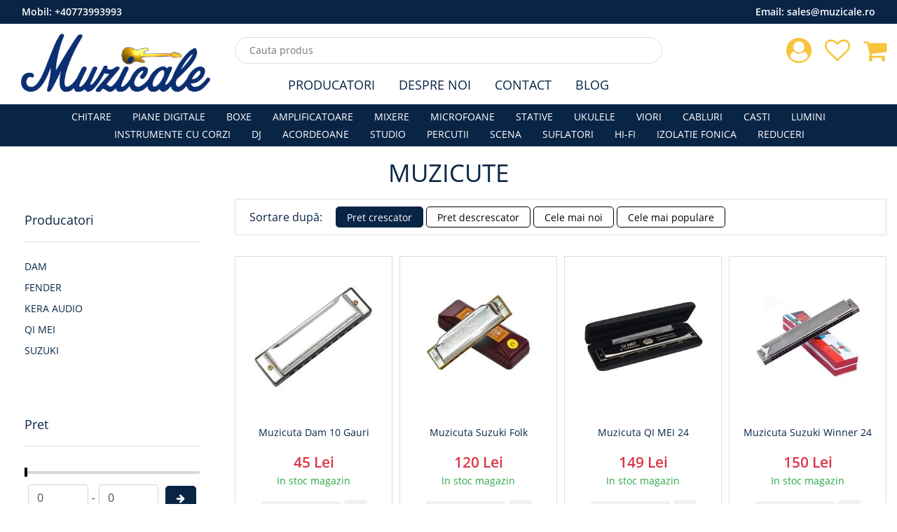

--- FILE ---
content_type: text/html; charset=UTF-8
request_url: https://www.muzicale.ro/muzicute
body_size: 6364
content:
<!DOCTYPE html>
<html class="no-js" lang="ro">
    <head>
    <meta charset="utf-8">
    <meta http-equiv="x-ua-compatible" content="ie=edge">
    <meta name="csrf-token" content="x3yCzp9j7ndQuYVHELiRthPJdGgP6gBNJhcK5530">

    <meta name="google-site-verification" content="6BThQeKnlzFQ3fuFxaGwAi8SxhgVSTfhIxTioUpX8wQ"/>

            <meta name="Robots" content="index,follow"/>
        <meta name="viewport" content="width=device-width, initial-scale=1">
        <title>Muzicute</title>
    <meta name="description" content="Muzicute">
    <link rel="canonical" href="https://www.muzicale.ro/muzicute" />

    <meta property="og:type" content="website" />
    <meta property="og:url" content="https://www.muzicale.ro/muzicute">
    <meta property="og:title" content="Muzicute">
    <meta property="og:image" content="https://www.muzicale.ro/uploaded/product/main/1718020502_6666e9962705d.jpg">
    <meta property="og:image:type" content="image/jpeg" />
    <meta property="og:image:width" content="600" />
    <meta property="og:image:height" content="600" />
    <meta property="og:site_name" content="muzicale">
    <meta property="og:description" content="Muzicute">
    <link rel="shortcut icon" type="image/x-icon" href="https://www.muzicale.ro/img/icon/favicon.png?v2">
    <link rel="stylesheet" href="https://www.muzicale.ro/assets/css/vendor.min.css">
    <link rel="stylesheet" href="https://www.muzicale.ro/assets/css/plugins.min.css?v4">
        <link rel="stylesheet" href="https://www.muzicale.ro/assets/css/style.min.css?v44">
    <script src="https://www.muzicale.ro/assets/js/modernizr-2.8.3.min.js"></script>

            <!-- Google Tag Manager -->
        <script>
            (function (w, d, s, l, i) {
                w[l] = w[l] || [];
                w[l].push({'gtm.start': new Date().getTime(), event: 'gtm.js'});
                var f = d.getElementsByTagName(s)[0], j = d.createElement(s), dl = l != 'dataLayer' ? '&l=' + l : '';
                j.async = true;
                j.src = 'https://www.googletagmanager.com/gtm.js?id=' + i + dl;
                f.parentNode.insertBefore(j, f);
            })(window, document, 'script', 'dataLayer', 'GTM-PCQ7S5S');
        </script>
        <!-- End Google Tag Manager -->

        <!-- Global site tag (gtag.js) - Google Ads: 10896968751 -->
        <script async src="https://www.googletagmanager.com/gtag/js?id=AW-10896968751"></script>
        <script>
            window.dataLayer = window.dataLayer || [];

            function gtag() {
                dataLayer.push(arguments);
            }

            gtag('js', new Date());
            gtag('config', 'AW-10896968751');
        </script>
    
    
    <script type="application/ld+json">
    {
        "@context" : "http://schema.org",
        "@type" : "LocalBusiness",
        "name" : "Muzicale",
        "image" : "https://www.muzicale.ro/img/logo/logo_v1.png?v5",
        "telephone" : "0773.993.993",
        "email" : "contact@muzicale.ro",
        "address" : {
            "@type" : "PostalAddress",
            "streetAddress" : "Strada Ion Campineanu, Nr. 26",
            "addressRegion" : "Bucuresti",
            "addressCountry" : "Romania",
            "postalCode" : "010034"
        }
    }




    </script>
</head>
    <body>
        <!--[if lt IE 8]>
        <p class="browserupgrade">Folosesti un browser <strong>neactualizat</strong>. Va rugam sa va <a href="http://browsehappy.com/">actualizati browserul</a> pentru a inbunatatii experienta pe site.</p>
        <![endif]-->

        <!-- Google Tag Manager (noscript) -->
        <noscript>
            <iframe src="https://www.googletagmanager.com/ns.html?id=GTM-PCQ7S5S" height="0" width="0" style="display:none;visibility:hidden"></iframe>
        </noscript>
        <!-- End Google Tag Manager (noscript) -->

        <div class="box-wrapper homepage" id="app">
            <div class="box-layout">
                <header class="header-sticky">
        <div class="col-12 desktop-version top-nav-number bg-main">
            <div class="container-fluid">
                <div class="row">
                    <div class="col-12">
                        <span class="float-left text-white"> Mobil:   <a class="text-white" href="tel:0040773993993">+40773993993</a>  </span>
                        <span class="float-right text-white"> Email:   <a class="text-white" href="mailto:sales@muzicale.ro">sales@muzicale.ro</a>  </span>
                    </div>
                </div>
            </div>
        </div>
        <div class="header-top">
            <div class="container-fluid">
                <div class="row">
                    <div class="col-lg-3 col-md-3 d-center">
                        <div class="header-top-left">
                            <a href="https://www.muzicale.ro/"><img class="img-fluid" src="https://www.muzicale.ro/img/logo/logo_v6.png?v8" srcset="https://www.muzicale.ro/img/logo/logo_v6.svg?v8" alt="Muzicale - Magazinul Muzicale Bucuresti"></a>
                        </div>
                    </div>
                    <div class="col-lg-6 col-md-9 d-center">
                        <div class="search-box-view">
                            <form action="#">
                                <input type="text" class="email" id="search-input" autocomplete="off" placeholder="Cauta produs" name="product" v-model="searchQuery">
                                <button type="button" id="search-btn" class="submit" v-cloak v-if="searchContentEnabled" @click="onCloseSearch"></button>
                            </form>
                        </div>
                    </div>

                    <div class="col-lg-3 col-md-12">
                        <div class="header-top-right pull-right">
                            <div class="cart-box">
                                <ul>
                                    <li>
                                        <a href="https://www.muzicale.ro/contul-meu"><i class="fa fa-user-circle shop-icon"></i></a>
                                        <ul class="ht-dropdown">
                                                                                            <li><a href="https://www.muzicale.ro/login">Autentificare</a></li>
                                                <li><a href="https://www.muzicale.ro/register">Creaza cont</a></li>
                                                                                    </ul>
                                    </li>
                                    <li>
                                        <a href="https://www.muzicale.ro/contul-meu/produse-favorite"><i class="fa fa-heart-o shop-icon"></i>
                                                                                    </a>
                                    </li>
                                    <li>
                                                                                    <a href="https://www.muzicale.ro/cos-cumparaturi"><i class="fa fa-shopping-cart shop-icon"></i></a>
                                            <ul class="ht-dropdown main-cart-box">
                                                <li>
                                                    <p>Nu aveti produse in cos</p>
                                                </li>
                                            </ul>
                                                                            </li>
                                </ul>
                            </div>
                        </div>
                    </div>
                </div>
            </div>
        </div>

        <div class="header-bottom header-menu">
            <div class="container-fluid">
                <div class="row">
                    <div class="col-xl-12 col-lg-12 d-none d-lg-block">
                        <div class="middle-menu">
                            <nav>
                                <ul class="middle-menu-list main-middle">
                                    <li><a class="text-main" href="https://www.muzicale.ro/producatori">Producatori</a></li>
                                    <li><a class="text-main" href="https://www.muzicale.ro/despre-noi">Despre Noi</a></li>
                                    <li><a class="text-main" href="https://www.muzicale.ro/contact">Contact</a></li>
                                    <li><a class="text-main" href="https://www.muzicale.ro/blog">Blog</a></li>
                                </ul>
                            </nav>
                        </div>
                    </div>
                </div>
            </div>
        </div>

        <div class="header-bottom header-categories bg-main">
            <div class="container-fluid">
                <div class="row">
                    <div class="col-xl-12 col-lg-12 d-none d-lg-block">
                        <div class="middle-menu">
                            <nav>
                                <ul class="middle-menu-list main-menu-list">
                                    <li><a href="https://www.muzicale.ro/chitare">CHITARE</a></li><li><a href="https://www.muzicale.ro/piane-digitale">PIANE DIGITALE</a></li><li><a href="https://www.muzicale.ro/boxe">BOXE</a></li><li><a href="https://www.muzicale.ro/amplificatoare">AMPLIFICATOARE</a></li><li><a href="https://www.muzicale.ro/mixere">MIXERE</a></li><li><a href="https://www.muzicale.ro/microfoane">MICROFOANE</a></li><li><a href="https://www.muzicale.ro/stative">STATIVE</a></li><li><a href="https://www.muzicale.ro/ukulea">UKULELE</a></li><li><a href="https://www.muzicale.ro/vioara">VIORI</a></li><li><a href="https://www.muzicale.ro/accesorii">CABLURI</a></li><li><a href="https://www.muzicale.ro/casti">CASTI</a></li><li><a href="https://www.muzicale.ro/lumini">LUMINI</a></li><li><a href="https://www.muzicale.ro/instrumente-cu-corzi">INSTRUMENTE CU CORZI</a></li><li><a href="https://www.muzicale.ro/dj">DJ</a></li><li><a href="https://www.muzicale.ro/acordeon">ACORDEOANE</a></li><li><a href="https://www.muzicale.ro/studio">STUDIO</a></li><li><a href="https://www.muzicale.ro/percutie">PERCUTII</a></li><li><a href="https://www.muzicale.ro/scena">SCENA</a></li><li><a href="https://www.muzicale.ro/suflatori">SUFLATORI</a></li><li><a href="https://www.muzicale.ro/hi-fi">HI-FI</a></li><li><a href="https://www.muzicale.ro/izolatie-fonica">IZOLATIE FONICA</a></li><li><a href="https://www.muzicale.ro/reduceri">REDUCERI</a></li>
                                </ul>
                            </nav>
                        </div>
                    </div>
                </div>
            </div>
        </div>

    </header>

                <div id="store-content">
                    
    <div class="main-shop-page pb-60 mt-3">
        <div class="container-fluid">

            <h1 class="h1-listing d-flex align-items-center justify-content-center text-uppercase mb-3 mt-3">
                Muzicute
            </h1>

            <div class="row">

                <div class="col-lg-3  order-2">
    <div class="sidebar">

        
                    <div class="single-sidebar white-bg">
                <div class="group-title">
                    <h2>Producatori</h2>
                                    </div>
                <ul class="color-filter-list">
                                            <li><a href="javascript:void(0)" onclick="addFilter(event, 'producator')" data-url="https://www.muzicale.ro/category-filter" data-value="dam" data-cat-id="246">DAM</a></li>
                                            <li><a href="javascript:void(0)" onclick="addFilter(event, 'producator')" data-url="https://www.muzicale.ro/category-filter" data-value="fender" data-cat-id="246">FENDER</a></li>
                                            <li><a href="javascript:void(0)" onclick="addFilter(event, 'producator')" data-url="https://www.muzicale.ro/category-filter" data-value="kera-audio" data-cat-id="246">KERA AUDIO</a></li>
                                            <li><a href="javascript:void(0)" onclick="addFilter(event, 'producator')" data-url="https://www.muzicale.ro/category-filter" data-value="qi-mei" data-cat-id="246">QI MEI</a></li>
                                            <li><a href="javascript:void(0)" onclick="addFilter(event, 'producator')" data-url="https://www.muzicale.ro/category-filter" data-value="suzuki" data-cat-id="246">SUZUKI</a></li>
                                    </ul>
            </div>
        
        <div class="single-sidebar white-bg">
            <div class="group-title">
                <h2>Pret</h2>
                            </div>
            <div id="slider-range" class="ui-slider ui-corner-all ui-slider-horizontal ui-widget ui-widget-content">
                <div class="ui-slider-range ui-corner-all ui-widget-header" ></div>
            </div>
            <div class="filter-price-range">
                <input id="priceFilterMin" type="number" class="form-control" value="0"> - <input id="priceFilterMax" type="number" class="form-control" value="0">
                <a id="_filterPrice" href="javascript:void(0)" class="btn filter-price-btn" data-url="https://www.muzicale.ro/category-filter" data-cat-id="246" data-toggle="tooltip" title="Aplica filtru pret"><i class="fa fa-arrow-right"></i></a>
            </div>
        </div>

        
        
        
        
    </div>
</div>

                <div class="col-lg-9 order-lg-2">
                    
                                            <div class="grid-list-top border-default universal-padding fix mb-30">
                            <span class="cat-sort-by-label">Sortare după: </span>
                            <a href="javascript:void(0)" onclick="addFilter(event, 'sort')" data-url="https://www.muzicale.ro/category-filter" data-value="0" data-cat-id="246" class="sort-cat-btn btn btn-sm btn-outline-primary active">Pret crescator</a>
                            <a href="javascript:void(0)" onclick="addFilter(event, 'sort')" data-url="https://www.muzicale.ro/category-filter" data-value="pret-descrescator" data-cat-id="246" class="sort-cat-btn btn btn-sm btn-outline-primary ">Pret descrescator</a>
                            <a href="javascript:void(0)" onclick="addFilter(event, 'sort')" data-url="https://www.muzicale.ro/category-filter" data-value="produse-noi" data-cat-id="246" class="sort-cat-btn btn btn-sm btn-outline-primary ">Cele mai noi</a>
                            <a href="javascript:void(0)" onclick="addFilter(event, 'sort')" data-url="https://www.muzicale.ro/category-filter" data-value="produse-populare" data-cat-id="246" class="sort-cat-btn btn btn-sm btn-outline-primary ">Cele mai populare</a>
                        </div>
                    
                    <div class="main-categorie">
                        <div class="tab-content fix">
                            <div id="grid-view">
                                <div class="row category-second-row">
                                                                            <div class="col-xl-3 col-lg-4 col-6 category-second-col">
                                            <div class="single-product single-product-main">
        <div class="pro-img">
        <a href="https://www.muzicale.ro/muzicute/muzicuta-dam-10-gauri">
                        <img class="lazy primary-img main-product-image" src="https://www.muzicale.ro/images/mobile-image-placeholder.png" data-src="https://www.muzicale.ro/uploaded/product/thumb/1718020502_6666e9962705d.jpg" alt="single-product">
        </a>
    </div>
    <div class="pro-content">
        <div class="product-rating">
                                </div>
        <h4><a href="https://www.muzicale.ro/muzicute/muzicuta-dam-10-gauri">Muzicuta Dam 10 gauri</a></h4>
                            <p class="price-box">
                <span class="price text-danger">45 Lei</span>
                            </p>
                <div class="p-stock-status text-success">
            In stoc magazin
        </div>
        <div class="pro-actions">
            <div class="actions-secondary">
                <button class="add-cart on-add-to-cart-event" data-id="4659" data-url="https://www.muzicale.ro/add-to-cart" data-toggle="tooltip" title="Adauga in Cos">Adauga in Cos</button>
                <button class="ajax-add-to-wishlit" data-id="4659" data-toggle="tooltip" title="Adauga la favorite"><i class="fa fa-heart"></i></button>
            </div>
        </div>
    </div>
    </div>
                                        </div>
                                                                            <div class="col-xl-3 col-lg-4 col-6 category-second-col">
                                            <div class="single-product single-product-main">
        <div class="pro-img">
        <a href="https://www.muzicale.ro/muzicute/muzicuta-suzuki-folk">
                        <img class="lazy primary-img main-product-image" src="https://www.muzicale.ro/images/mobile-image-placeholder.png" data-src="https://www.muzicale.ro/uploaded/product/thumb/1674032297_63c7b4a9d5e26.jpg" alt="single-product">
        </a>
    </div>
    <div class="pro-content">
        <div class="product-rating">
                                </div>
        <h4><a href="https://www.muzicale.ro/muzicute/muzicuta-suzuki-folk">Muzicuta Suzuki Folk</a></h4>
                            <p class="price-box">
                <span class="price text-danger">120 Lei</span>
                            </p>
                <div class="p-stock-status text-success">
            In stoc magazin
        </div>
        <div class="pro-actions">
            <div class="actions-secondary">
                <button class="add-cart on-add-to-cart-event" data-id="4263" data-url="https://www.muzicale.ro/add-to-cart" data-toggle="tooltip" title="Adauga in Cos">Adauga in Cos</button>
                <button class="ajax-add-to-wishlit" data-id="4263" data-toggle="tooltip" title="Adauga la favorite"><i class="fa fa-heart"></i></button>
            </div>
        </div>
    </div>
    </div>
                                        </div>
                                                                            <div class="col-xl-3 col-lg-4 col-6 category-second-col">
                                            <div class="single-product single-product-main">
        <div class="pro-img">
        <a href="https://www.muzicale.ro/muzicute/muzicuta-qi-mei-24">
                        <img class="lazy primary-img main-product-image" src="https://www.muzicale.ro/images/mobile-image-placeholder.png" data-src="https://www.muzicale.ro/uploaded/product/thumb/1716293946_664c913a87646.jpg" alt="single-product">
        </a>
    </div>
    <div class="pro-content">
        <div class="product-rating">
                                </div>
        <h4><a href="https://www.muzicale.ro/muzicute/muzicuta-qi-mei-24">Muzicuta QI MEI 24</a></h4>
                            <p class="price-box">
                <span class="price text-danger">149 Lei</span>
                            </p>
                <div class="p-stock-status text-success">
            In stoc magazin
        </div>
        <div class="pro-actions">
            <div class="actions-secondary">
                <button class="add-cart on-add-to-cart-event" data-id="4622" data-url="https://www.muzicale.ro/add-to-cart" data-toggle="tooltip" title="Adauga in Cos">Adauga in Cos</button>
                <button class="ajax-add-to-wishlit" data-id="4622" data-toggle="tooltip" title="Adauga la favorite"><i class="fa fa-heart"></i></button>
            </div>
        </div>
    </div>
    </div>
                                        </div>
                                                                            <div class="col-xl-3 col-lg-4 col-6 category-second-col">
                                            <div class="single-product single-product-main">
        <div class="pro-img">
        <a href="https://www.muzicale.ro/muzicute/muzicuta-suzuki-winner-24">
                        <img class="lazy primary-img main-product-image" src="https://www.muzicale.ro/images/mobile-image-placeholder.png" data-src="https://www.muzicale.ro/uploaded/product/thumb/1674031746_63c7b2826db34.jpg" alt="single-product">
        </a>
    </div>
    <div class="pro-content">
        <div class="product-rating">
                                </div>
        <h4><a href="https://www.muzicale.ro/muzicute/muzicuta-suzuki-winner-24">Muzicuta Suzuki Winner 24</a></h4>
                            <p class="price-box">
                <span class="price text-danger">150 Lei</span>
                            </p>
                <div class="p-stock-status text-success">
            In stoc magazin
        </div>
        <div class="pro-actions">
            <div class="actions-secondary">
                <button class="add-cart on-add-to-cart-event" data-id="4262" data-url="https://www.muzicale.ro/add-to-cart" data-toggle="tooltip" title="Adauga in Cos">Adauga in Cos</button>
                <button class="ajax-add-to-wishlit" data-id="4262" data-toggle="tooltip" title="Adauga la favorite"><i class="fa fa-heart"></i></button>
            </div>
        </div>
    </div>
    </div>
                                        </div>
                                                                            <div class="col-xl-3 col-lg-4 col-6 category-second-col">
                                            <div class="single-product single-product-main">
        <div class="pro-img">
        <a href="https://www.muzicale.ro/muzicute/muzicuta-qi-mei-56">
                        <img class="lazy primary-img main-product-image" src="https://www.muzicale.ro/images/mobile-image-placeholder.png" data-src="https://www.muzicale.ro/uploaded/product/thumb/1716292945_664c8d5130244.jpg" alt="single-product">
        </a>
    </div>
    <div class="pro-content">
        <div class="product-rating">
                                </div>
        <h4><a href="https://www.muzicale.ro/muzicute/muzicuta-qi-mei-56">Muzicuta QI MEI 56</a></h4>
                            <p class="price-box">
                <span class="price text-danger">179 Lei</span>
                            </p>
                <div class="p-stock-status text-success">
            In stoc magazin
        </div>
        <div class="pro-actions">
            <div class="actions-secondary">
                <button class="add-cart on-add-to-cart-event" data-id="4621" data-url="https://www.muzicale.ro/add-to-cart" data-toggle="tooltip" title="Adauga in Cos">Adauga in Cos</button>
                <button class="ajax-add-to-wishlit" data-id="4621" data-toggle="tooltip" title="Adauga la favorite"><i class="fa fa-heart"></i></button>
            </div>
        </div>
    </div>
    </div>
                                        </div>
                                                                            <div class="col-xl-3 col-lg-4 col-6 category-second-col">
                                            <div class="single-product single-product-main">
        <div class="pro-img">
        <a href="https://www.muzicale.ro/muzicute/muzicuta-suzuki-tremolo-study-24">
                        <img class="lazy primary-img main-product-image" src="https://www.muzicale.ro/images/mobile-image-placeholder.png" data-src="https://www.muzicale.ro/uploaded/product/thumb/1674034881_63c7bec129fc9.jpg" alt="single-product">
        </a>
    </div>
    <div class="pro-content">
        <div class="product-rating">
                                </div>
        <h4><a href="https://www.muzicale.ro/muzicute/muzicuta-suzuki-tremolo-study-24">Muzicuta Suzuki Tremolo Study 24</a></h4>
                            <p class="price-box">
                <span class="price text-danger">180 Lei</span>
                            </p>
                <div class="p-stock-status text-success">
            In stoc magazin
        </div>
        <div class="pro-actions">
            <div class="actions-secondary">
                <button class="add-cart on-add-to-cart-event" data-id="4266" data-url="https://www.muzicale.ro/add-to-cart" data-toggle="tooltip" title="Adauga in Cos">Adauga in Cos</button>
                <button class="ajax-add-to-wishlit" data-id="4266" data-toggle="tooltip" title="Adauga la favorite"><i class="fa fa-heart"></i></button>
            </div>
        </div>
    </div>
    </div>
                                        </div>
                                                                            <div class="col-xl-3 col-lg-4 col-6 category-second-col">
                                            <div class="single-product single-product-main">
        <div class="pro-img">
        <a href="https://www.muzicale.ro/muzicute/muzicuta-fender-hot-rod-deluxe">
                        <img class="lazy primary-img main-product-image" src="https://www.muzicale.ro/images/mobile-image-placeholder.png" data-src="https://www.muzicale.ro/uploaded/product/thumb/1570105013_5d95e6b55c333.jpg" alt="single-product">
        </a>
    </div>
    <div class="pro-content">
        <div class="product-rating">
                                </div>
        <h4><a href="https://www.muzicale.ro/muzicute/muzicuta-fender-hot-rod-deluxe">Muzicuta Fender Hot Rod Deluxe</a></h4>
                            <p class="price-box">
                <span class="price text-danger">337 Lei</span>
                            </p>
                <div class="p-stock-status text-success">
            In stoc magazin
        </div>
        <div class="pro-actions">
            <div class="actions-secondary">
                <button class="add-cart on-add-to-cart-event" data-id="2068" data-url="https://www.muzicale.ro/add-to-cart" data-toggle="tooltip" title="Adauga in Cos">Adauga in Cos</button>
                <button class="ajax-add-to-wishlit" data-id="2068" data-toggle="tooltip" title="Adauga la favorite"><i class="fa fa-heart"></i></button>
            </div>
        </div>
    </div>
    </div>
                                        </div>
                                                                            <div class="col-xl-3 col-lg-4 col-6 category-second-col">
                                            <div class="single-product single-product-main">
        <div class="pro-img">
        <a href="https://www.muzicale.ro/muzicute/suport-pentru-muzicuta">
                        <img class="lazy primary-img main-product-image" src="https://www.muzicale.ro/images/mobile-image-placeholder.png" data-src="https://www.muzicale.ro/uploaded/product/thumb/1722433538_66aa40021632a.jpg" alt="single-product">
        </a>
    </div>
    <div class="pro-content">
        <div class="product-rating">
                                </div>
        <h4><a href="https://www.muzicale.ro/muzicute/suport-pentru-muzicuta">Suport Pentru Muzicuta</a></h4>
                            <p class="price-box">
                <span class="price text-danger">79 Lei</span>
                            </p>
                <div class="p-stock-status text-warning">
            In stoc furnizor
        </div>
        <div class="pro-actions">
            <div class="actions-secondary">
                <button class="add-cart on-add-to-cart-event" data-id="4715" data-url="https://www.muzicale.ro/add-to-cart" data-toggle="tooltip" title="Adauga in Cos">Adauga in Cos</button>
                <button class="ajax-add-to-wishlit" data-id="4715" data-toggle="tooltip" title="Adauga la favorite"><i class="fa fa-heart"></i></button>
            </div>
        </div>
    </div>
    </div>
                                        </div>
                                                                            <div class="col-xl-3 col-lg-4 col-6 category-second-col">
                                            <div class="single-product single-product-main">
        <div class="pro-img">
        <a href="https://www.muzicale.ro/muzicute/muzicuta-suzuki-folk-a">
                        <img class="lazy primary-img main-product-image" src="https://www.muzicale.ro/images/mobile-image-placeholder.png" data-src="https://www.muzicale.ro/uploaded/product/thumb/1674032758_63c7b67657aab.jpg" alt="single-product">
        </a>
    </div>
    <div class="pro-content">
        <div class="product-rating">
                                </div>
        <h4><a href="https://www.muzicale.ro/muzicute/muzicuta-suzuki-folk-a">Muzicuta Suzuki Folk A</a></h4>
                            <p class="price-box">
                <span class="price text-danger">110 Lei</span>
                            </p>
                <div class="p-stock-status text-warning">
            In stoc furnizor
        </div>
        <div class="pro-actions">
            <div class="actions-secondary">
                <button class="add-cart on-add-to-cart-event" data-id="4264" data-url="https://www.muzicale.ro/add-to-cart" data-toggle="tooltip" title="Adauga in Cos">Adauga in Cos</button>
                <button class="ajax-add-to-wishlit" data-id="4264" data-toggle="tooltip" title="Adauga la favorite"><i class="fa fa-heart"></i></button>
            </div>
        </div>
    </div>
    </div>
                                        </div>
                                                                            <div class="col-xl-3 col-lg-4 col-6 category-second-col">
                                            <div class="single-product single-product-main">
        <div class="pro-img">
        <a href="https://www.muzicale.ro/muzicute/muzicuta-dam-jh024a5">
                        <img class="lazy primary-img main-product-image" src="https://www.muzicale.ro/images/mobile-image-placeholder.png" data-src="https://www.muzicale.ro/uploaded/product/thumb/1699621348_654e29e4d126c.jpg" alt="single-product">
        </a>
    </div>
    <div class="pro-content">
        <div class="product-rating">
                                </div>
        <h4><a href="https://www.muzicale.ro/muzicute/muzicuta-dam-jh024a5">Muzicuta Dam JH024A5</a></h4>
                            <p class="price-box">
                <span class="price text-danger">115 Lei</span>
                            </p>
                <div class="p-stock-status text-warning">
            In stoc furnizor
        </div>
        <div class="pro-actions">
            <div class="actions-secondary">
                <button class="add-cart on-add-to-cart-event" data-id="4559" data-url="https://www.muzicale.ro/add-to-cart" data-toggle="tooltip" title="Adauga in Cos">Adauga in Cos</button>
                <button class="ajax-add-to-wishlit" data-id="4559" data-toggle="tooltip" title="Adauga la favorite"><i class="fa fa-heart"></i></button>
            </div>
        </div>
    </div>
    </div>
                                        </div>
                                                                    </div>
                            </div>
                        </div>
                    </div>

                    
                    
                </div>

            </div>
        </div>
    </div>
                </div>
                <div id="search-content" v-cloak v-if="searchContentEnabled">
                    <div class="main-shop-page pb-60 mt-3">
    <div class="container-fluid">

        <div id="vue-loader-spin" v-if="searchLoaderEnabled"></div>

        <h1 class="h1-listing d-flex align-items-center justify-content-center mb-3 mt-3"> {{ searchData.searchProductsPagination.total }} Rezultate cautare pentru "{{ searchQuery }}" </h1>
        <div class="row">
            <div class="col-lg-12">
                <div class="grid-list-top border-default universal-padding fix mb-30">
                    <div v-if="!searchData.isMobile" class="grid-list-view f-left">
                        <span class="cat-sort-by-label">Sortare după: </span>
                        <a v-for="sortFilter in searchSortByFilters" href="javascript:void(0)" style="margin-right: 3px;" class="sort-cat-btn btn btn-sm btn-outline-primary" :class="{ active: sortFilter.id === searchSortByFilterSelected }" @click="onSortSearch(sortFilter.id)">{{ sortFilter.name }}</a>
                    </div>
                    <div class="main-toolbar-sorter f-right">
                        <div class="toolbar-sorter">
                            <label v-if="searchData.isMobile">Sortare după: </label>
                            <select v-if="searchData.isMobile" class="sorter mr-3" v-model="searchSortByFilterSelected" @change="onSortChangeSearch" >
                                <option v-for="sortFilter in searchSortByFilters" :value="sortFilter.id">{{ sortFilter.name }}</option>
                            </select>
                            <label>Categorie: </label>
                            <select class="sorter mr-3" v-model="selectedCategoryOnSearch" @change="onCategoryChangeSearch">
                                <option value="0">Toate</option>
                                <option v-for="category in searchData.searchCategories" :value="category.id">{{ category.name }}</option>
                            </select>
                            <label>Producător: </label>
                            <select class="sorter" v-model="selectedBrandOnSearch" @change="onBrandChangeSearch">
                                <option value="0">Toate</option>
                                <option v-for="brand in searchData.searchBrands" :value="brand.id">{{ brand.name }}</option>
                            </select>
                        </div>
                    </div>
                </div>
                <div class="main-categorie">
                    <div class="tab-content fix">
                        <div id="grid-view">
                            <div class="row category-second-row">
                                <div v-for="product in searchData.searchProducts" class="col-xl-2 col-lg-3 col-6 category-second-col">
                                    <div class="single-product single-product-main">
                                        <div class="pro-img">
                                            <a :href="product.url">
                                                <img class="primary-img main-product-image" :src="product.image" alt="single-product">
                                            </a>
                                        </div>
                                        <div class="pro-content">
                                            <h4><a :href="product.url">{{ product.name }}</a></h4>
                                            <p class="price-box" v-if="parseInt(product.salePrice) === 0">
                                                <span class="price">Cere Oferta</span>
                                            </p>
                                            <p class="price-box" v-else>
                                                <span class="price text-danger">{{ product.salePrice }} Lei</span>
                                                <del v-if="product.promotion" class="prev-price">{{ product.oldPrice }} Lei</del>
                                            </p>
                                            <div class="p-stock-status" :class="product.stockStatusClass">
                                                {{ product.stockStatus }}
                                            </div>
                                            <div class="pro-actions">
                                                <div class="actions-secondary">
                                                    <button class="add-cart" @click="addToCartOnSearch(product.id, searchData.addToCartUrl)" data-toggle="tooltip" title="Adauga in Cos">Adauga in Cos</button>
                                                    <button @click="onAddToWishlistOnSearch(product.id)" data-toggle="tooltip" title="Adauga la favorite"><i class="fa fa-heart"></i></button>
                                                </div>
                                            </div>
                                        </div>
                                        <span v-if="product.promotion" class="sticker-new">{{ product.promotionDiscount }}</span>
                                    </div>

                                </div>
                            </div>
                        </div>
                    </div>
                </div>

                <div class="pagination-box fix" v-if="searchData.searchProductsPagination.last_page > 1">
                    <ul class="pagination">
                        <li class="page-item" :class="{ disabled: searchData.searchProductsPagination.current_page <= 1 }">
                            <a href="javascript:void(0)" @click.prevent="changePage(searchData.searchProductsPagination.current_page - 1)" rel="next" aria-label="Înapoi »" class="page-link">‹</a>
                        </li>
                        <li class="page-item" :class="{ active: isCurrentPage(page) }" v-for="page in pages">
                            <a href="javascript:void(0)" class="page-link" @click.prevent="changePage(page)">{{ page }}</a>
                        </li>
                        <li class="page-item" :class="{ disabled: searchData.searchProductsPagination.current_page >= searchData.searchProductsPagination.last_page }">
                            <a href="javascript:void(0)" @click.prevent="changePage(searchData.searchProductsPagination.current_page + 1)" rel="next" aria-label="Înainte »" class="page-link">›</a>
                        </li>
                    </ul>
                </div>

            </div>
        </div>
    </div>
</div>
                </div>
                <footer class="off-white-bg">
    <div class="footer-top pt-50 pb-60">
        <div class="container-fluid">
            <div class="row">
                <div class="col-lg-6 mr-auto ml-auto">
                    <div class="newsletter text-center">
                        <div class="main-news-desc">
                            <div class="news-desc">
                                <h3>Abonează-te la Newsletters</h3>
                                <p>Obțineți actualizări pe e-mail despre ultimele produse și oferte speciale.</p>
                            </div>
                        </div>
                        <div class="newsletter-box">
                            <form action="#">
                                <input class="subscribe" autocomplete="off" placeholder="Adresa de e-mail" name="email" id="_emailNewsletter" type="text">
                                <button type="submit" class="submit" id="_registerNewsletter" data-url="https://www.muzicale.ro/register-newsletter">aboneaza-ma!</button>
                            </form>
                        </div>
                    </div>
                </div>
            </div>
            <div class="row">
                <div class="col-lg-6  col-sm-12">
                    <div class="single-footer">
                        <h3>Contacteaza-ne</h3>
                        <div class="footer-content">
                            <div class="loc-address">
                                <span><i class="fa fa-map-marker"></i>Strada Ion Campineanu, Nr. 26, sector 1, Bucuresti, Magazinul  Muzicale</span>
                                <span><i class="fa fa-envelope-o"></i>Email: &nbsp;<a href="mailto:sales@muzicale.ro">sales@muzicale.ro</a></span>
                                <span><i class="fa fa-phone"></i>Mobil 1: &nbsp;<a href="tel:+40773993993">+40773993993</a></span>
                                <span><i class="fa fa-phone"></i>Mobil 2: &nbsp;<a href="tel:+40773993993">+40773993993</a></span>
                            </div>
                        </div>
                    </div>
                </div>
                <div class="col-lg-2 col-sm-4">
                    <div class="single-footer">
                        <h3 class="footer-title">Informatii</h3>
                        <div class="footer-content">
                            <ul class="footer-list">
                                <li><a href="https://www.muzicale.ro/despre-noi">Despre noi</a></li>
                                <li><a href="https://www.muzicale.ro/contact">Contact</a></li>
                                <li><a href="https://www.muzicale.ro/termeni-si-conditii">Termeni si conditi</a></li>
                                <li><a href="https://www.muzicale.ro/returnare-produse">Politica de retur</a></li>
                                <li><a href="https://www.muzicale.ro/politica-de-confidentialitate">Politica de confidentialitate</a></li>
                            </ul>
                        </div>
                    </div>
                </div>
                <div class="col-lg-2 col-sm-4">
                    <div class="single-footer">
                        <h3 class="footer-title">Pagini</h3>
                        <div class="footer-content">
                            <ul class="footer-list">
                                <li><a href="https://www.muzicale.ro/contul-meu">Contul meu</a></li>
                                <li><a href="https://www.muzicale.ro/producatori">Producatori</a></li>
                                <li><a href="https://www.muzicale.ro/blog">Blog</a></li>
                                <li><a href="https://anpc.ro/">ANPC</a></li>
                            </ul>
                        </div>
                    </div>
                </div>
                <div class="col-lg-2 col-sm-4">
                    <div class="single-footer">
                        <h3 class="footer-title">Servicii Clienti</h3>
                        <div class="footer-content">
                            <ul class="footer-list">
                                <li><a href="https://www.muzicale.ro/returnare-produse">Returnare produse</a></li>
                                <li><a href="https://www.muzicale.ro/program-fidelizare">Program fidelizare</a></li>
                            </ul>
                        </div>
                    </div>
                </div>
            </div>

            <div class="row mt-3">
                <div class="col-md-12">
                    <div class="widget mb-4 text-center">
                        <div class="">
                            <a href="https://ec.europa.eu/consumers/odr/main/index.cfm?event=main.home2.show&amp;lng=RO" role="button">
                                <img class="img-fluid" src="https://www.muzicale.ro/images/anpc-sol.png" alt="anpc-sol" style="width: 250px;">
                            </a>
                            <a href="https://anpc.ro/ce-este-sal/" target="_blank">
                                <img class="img-fluid" src="https://www.muzicale.ro/images/anpc-sal.png" alt="anpc-sal" style="width: 250px;">
                            </a>
                        </div>
                    </div>
                </div>
            </div>
        </div>
    </div>

    <div class="footer-bottom off-white-bg2">
        <div class="container-fluid">
            <div class="footer-bottom-content">
                <p class="copy-right-text">Copyright © <a  href="https://www.muzicale.ro/">Muzicale</a> Toate drepturile rezervate.</p>
            </div>
        </div>
    </div>
</footer>
            </div>
        </div>
        <script type="text/javascript" src="https://www.muzicale.ro/assets/js/vendor.min.js?v1"></script>
<script type="text/javascript" src="https://www.muzicale.ro/assets/js/plugins.min.js?v3"></script>
<script type="text/javascript" src="https://www.muzicale.ro/assets/js/app/v-app.min.js?v5"></script>
    <script type="text/javascript" src="https://www.muzicale.ro/assets/js/app/category.min.js?v2"></script>
<script type="text/javascript" src="https://www.muzicale.ro/assets/js/main.min.js?v7"></script>
    </body>
</html>


--- FILE ---
content_type: text/javascript
request_url: https://www.muzicale.ro/assets/js/app/v-app.min.js?v5
body_size: 53748
content:
/*! For license information please see v-app.min.js.LICENSE.txt */
(()=>{var t={9669:(t,e,n)=>{t.exports=n(1609)},5448:(t,e,n)=>{"use strict";var r=n(4867),o=n(6026),i=n(4372),a=n(5327),s=n(4097),c=n(4109),u=n(7985),l=n(5061),f=n(5655),p=n(5263);t.exports=function(t){return new Promise((function(e,n){var d,v=t.data,h=t.headers,m=t.responseType;function g(){t.cancelToken&&t.cancelToken.unsubscribe(d),t.signal&&t.signal.removeEventListener("abort",d)}r.isFormData(v)&&delete h["Content-Type"];var y=new XMLHttpRequest;if(t.auth){var _=t.auth.username||"",b=t.auth.password?unescape(encodeURIComponent(t.auth.password)):"";h.Authorization="Basic "+btoa(_+":"+b)}var x=s(t.baseURL,t.url);function w(){if(y){var r="getAllResponseHeaders"in y?c(y.getAllResponseHeaders()):null,i={data:m&&"text"!==m&&"json"!==m?y.response:y.responseText,status:y.status,statusText:y.statusText,headers:r,config:t,request:y};o((function(t){e(t),g()}),(function(t){n(t),g()}),i),y=null}}if(y.open(t.method.toUpperCase(),a(x,t.params,t.paramsSerializer),!0),y.timeout=t.timeout,"onloadend"in y?y.onloadend=w:y.onreadystatechange=function(){y&&4===y.readyState&&(0!==y.status||y.responseURL&&0===y.responseURL.indexOf("file:"))&&setTimeout(w)},y.onabort=function(){y&&(n(l("Request aborted",t,"ECONNABORTED",y)),y=null)},y.onerror=function(){n(l("Network Error",t,null,y)),y=null},y.ontimeout=function(){var e=t.timeout?"timeout of "+t.timeout+"ms exceeded":"timeout exceeded",r=t.transitional||f.transitional;t.timeoutErrorMessage&&(e=t.timeoutErrorMessage),n(l(e,t,r.clarifyTimeoutError?"ETIMEDOUT":"ECONNABORTED",y)),y=null},r.isStandardBrowserEnv()){var $=(t.withCredentials||u(x))&&t.xsrfCookieName?i.read(t.xsrfCookieName):void 0;$&&(h[t.xsrfHeaderName]=$)}"setRequestHeader"in y&&r.forEach(h,(function(t,e){void 0===v&&"content-type"===e.toLowerCase()?delete h[e]:y.setRequestHeader(e,t)})),r.isUndefined(t.withCredentials)||(y.withCredentials=!!t.withCredentials),m&&"json"!==m&&(y.responseType=t.responseType),"function"==typeof t.onDownloadProgress&&y.addEventListener("progress",t.onDownloadProgress),"function"==typeof t.onUploadProgress&&y.upload&&y.upload.addEventListener("progress",t.onUploadProgress),(t.cancelToken||t.signal)&&(d=function(t){y&&(n(!t||t&&t.type?new p("canceled"):t),y.abort(),y=null)},t.cancelToken&&t.cancelToken.subscribe(d),t.signal&&(t.signal.aborted?d():t.signal.addEventListener("abort",d))),v||(v=null),y.send(v)}))}},1609:(t,e,n)=>{"use strict";var r=n(4867),o=n(1849),i=n(321),a=n(7185);var s=function t(e){var n=new i(e),s=o(i.prototype.request,n);return r.extend(s,i.prototype,n),r.extend(s,n),s.create=function(n){return t(a(e,n))},s}(n(5655));s.Axios=i,s.Cancel=n(5263),s.CancelToken=n(4972),s.isCancel=n(6502),s.VERSION=n(7288).version,s.all=function(t){return Promise.all(t)},s.spread=n(8713),s.isAxiosError=n(6268),t.exports=s,t.exports.default=s},5263:t=>{"use strict";function e(t){this.message=t}e.prototype.toString=function(){return"Cancel"+(this.message?": "+this.message:"")},e.prototype.__CANCEL__=!0,t.exports=e},4972:(t,e,n)=>{"use strict";var r=n(5263);function o(t){if("function"!=typeof t)throw new TypeError("executor must be a function.");var e;this.promise=new Promise((function(t){e=t}));var n=this;this.promise.then((function(t){if(n._listeners){var e,r=n._listeners.length;for(e=0;e<r;e++)n._listeners[e](t);n._listeners=null}})),this.promise.then=function(t){var e,r=new Promise((function(t){n.subscribe(t),e=t})).then(t);return r.cancel=function(){n.unsubscribe(e)},r},t((function(t){n.reason||(n.reason=new r(t),e(n.reason))}))}o.prototype.throwIfRequested=function(){if(this.reason)throw this.reason},o.prototype.subscribe=function(t){this.reason?t(this.reason):this._listeners?this._listeners.push(t):this._listeners=[t]},o.prototype.unsubscribe=function(t){if(this._listeners){var e=this._listeners.indexOf(t);-1!==e&&this._listeners.splice(e,1)}},o.source=function(){var t;return{token:new o((function(e){t=e})),cancel:t}},t.exports=o},6502:t=>{"use strict";t.exports=function(t){return!(!t||!t.__CANCEL__)}},321:(t,e,n)=>{"use strict";var r=n(4867),o=n(5327),i=n(782),a=n(3572),s=n(7185),c=n(4875),u=c.validators;function l(t){this.defaults=t,this.interceptors={request:new i,response:new i}}l.prototype.request=function(t,e){if("string"==typeof t?(e=e||{}).url=t:e=t||{},!e.url)throw new Error("Provided config url is not valid");(e=s(this.defaults,e)).method?e.method=e.method.toLowerCase():this.defaults.method?e.method=this.defaults.method.toLowerCase():e.method="get";var n=e.transitional;void 0!==n&&c.assertOptions(n,{silentJSONParsing:u.transitional(u.boolean),forcedJSONParsing:u.transitional(u.boolean),clarifyTimeoutError:u.transitional(u.boolean)},!1);var r=[],o=!0;this.interceptors.request.forEach((function(t){"function"==typeof t.runWhen&&!1===t.runWhen(e)||(o=o&&t.synchronous,r.unshift(t.fulfilled,t.rejected))}));var i,l=[];if(this.interceptors.response.forEach((function(t){l.push(t.fulfilled,t.rejected)})),!o){var f=[a,void 0];for(Array.prototype.unshift.apply(f,r),f=f.concat(l),i=Promise.resolve(e);f.length;)i=i.then(f.shift(),f.shift());return i}for(var p=e;r.length;){var d=r.shift(),v=r.shift();try{p=d(p)}catch(t){v(t);break}}try{i=a(p)}catch(t){return Promise.reject(t)}for(;l.length;)i=i.then(l.shift(),l.shift());return i},l.prototype.getUri=function(t){if(!t.url)throw new Error("Provided config url is not valid");return t=s(this.defaults,t),o(t.url,t.params,t.paramsSerializer).replace(/^\?/,"")},r.forEach(["delete","get","head","options"],(function(t){l.prototype[t]=function(e,n){return this.request(s(n||{},{method:t,url:e,data:(n||{}).data}))}})),r.forEach(["post","put","patch"],(function(t){l.prototype[t]=function(e,n,r){return this.request(s(r||{},{method:t,url:e,data:n}))}})),t.exports=l},782:(t,e,n)=>{"use strict";var r=n(4867);function o(){this.handlers=[]}o.prototype.use=function(t,e,n){return this.handlers.push({fulfilled:t,rejected:e,synchronous:!!n&&n.synchronous,runWhen:n?n.runWhen:null}),this.handlers.length-1},o.prototype.eject=function(t){this.handlers[t]&&(this.handlers[t]=null)},o.prototype.forEach=function(t){r.forEach(this.handlers,(function(e){null!==e&&t(e)}))},t.exports=o},4097:(t,e,n)=>{"use strict";var r=n(1793),o=n(7303);t.exports=function(t,e){return t&&!r(e)?o(t,e):e}},5061:(t,e,n)=>{"use strict";var r=n(481);t.exports=function(t,e,n,o,i){var a=new Error(t);return r(a,e,n,o,i)}},3572:(t,e,n)=>{"use strict";var r=n(4867),o=n(8527),i=n(6502),a=n(5655),s=n(5263);function c(t){if(t.cancelToken&&t.cancelToken.throwIfRequested(),t.signal&&t.signal.aborted)throw new s("canceled")}t.exports=function(t){return c(t),t.headers=t.headers||{},t.data=o.call(t,t.data,t.headers,t.transformRequest),t.headers=r.merge(t.headers.common||{},t.headers[t.method]||{},t.headers),r.forEach(["delete","get","head","post","put","patch","common"],(function(e){delete t.headers[e]})),(t.adapter||a.adapter)(t).then((function(e){return c(t),e.data=o.call(t,e.data,e.headers,t.transformResponse),e}),(function(e){return i(e)||(c(t),e&&e.response&&(e.response.data=o.call(t,e.response.data,e.response.headers,t.transformResponse))),Promise.reject(e)}))}},481:t=>{"use strict";t.exports=function(t,e,n,r,o){return t.config=e,n&&(t.code=n),t.request=r,t.response=o,t.isAxiosError=!0,t.toJSON=function(){return{message:this.message,name:this.name,description:this.description,number:this.number,fileName:this.fileName,lineNumber:this.lineNumber,columnNumber:this.columnNumber,stack:this.stack,config:this.config,code:this.code,status:this.response&&this.response.status?this.response.status:null}},t}},7185:(t,e,n)=>{"use strict";var r=n(4867);t.exports=function(t,e){e=e||{};var n={};function o(t,e){return r.isPlainObject(t)&&r.isPlainObject(e)?r.merge(t,e):r.isPlainObject(e)?r.merge({},e):r.isArray(e)?e.slice():e}function i(n){return r.isUndefined(e[n])?r.isUndefined(t[n])?void 0:o(void 0,t[n]):o(t[n],e[n])}function a(t){if(!r.isUndefined(e[t]))return o(void 0,e[t])}function s(n){return r.isUndefined(e[n])?r.isUndefined(t[n])?void 0:o(void 0,t[n]):o(void 0,e[n])}function c(n){return n in e?o(t[n],e[n]):n in t?o(void 0,t[n]):void 0}var u={url:a,method:a,data:a,baseURL:s,transformRequest:s,transformResponse:s,paramsSerializer:s,timeout:s,timeoutMessage:s,withCredentials:s,adapter:s,responseType:s,xsrfCookieName:s,xsrfHeaderName:s,onUploadProgress:s,onDownloadProgress:s,decompress:s,maxContentLength:s,maxBodyLength:s,transport:s,httpAgent:s,httpsAgent:s,cancelToken:s,socketPath:s,responseEncoding:s,validateStatus:c};return r.forEach(Object.keys(t).concat(Object.keys(e)),(function(t){var e=u[t]||i,o=e(t);r.isUndefined(o)&&e!==c||(n[t]=o)})),n}},6026:(t,e,n)=>{"use strict";var r=n(5061);t.exports=function(t,e,n){var o=n.config.validateStatus;n.status&&o&&!o(n.status)?e(r("Request failed with status code "+n.status,n.config,null,n.request,n)):t(n)}},8527:(t,e,n)=>{"use strict";var r=n(4867),o=n(5655);t.exports=function(t,e,n){var i=this||o;return r.forEach(n,(function(n){t=n.call(i,t,e)})),t}},5655:(t,e,n)=>{"use strict";var r=n(4155),o=n(4867),i=n(6016),a=n(481),s={"Content-Type":"application/x-www-form-urlencoded"};function c(t,e){!o.isUndefined(t)&&o.isUndefined(t["Content-Type"])&&(t["Content-Type"]=e)}var u,l={transitional:{silentJSONParsing:!0,forcedJSONParsing:!0,clarifyTimeoutError:!1},adapter:(("undefined"!=typeof XMLHttpRequest||void 0!==r&&"[object process]"===Object.prototype.toString.call(r))&&(u=n(5448)),u),transformRequest:[function(t,e){return i(e,"Accept"),i(e,"Content-Type"),o.isFormData(t)||o.isArrayBuffer(t)||o.isBuffer(t)||o.isStream(t)||o.isFile(t)||o.isBlob(t)?t:o.isArrayBufferView(t)?t.buffer:o.isURLSearchParams(t)?(c(e,"application/x-www-form-urlencoded;charset=utf-8"),t.toString()):o.isObject(t)||e&&"application/json"===e["Content-Type"]?(c(e,"application/json"),function(t,e,n){if(o.isString(t))try{return(e||JSON.parse)(t),o.trim(t)}catch(t){if("SyntaxError"!==t.name)throw t}return(n||JSON.stringify)(t)}(t)):t}],transformResponse:[function(t){var e=this.transitional||l.transitional,n=e&&e.silentJSONParsing,r=e&&e.forcedJSONParsing,i=!n&&"json"===this.responseType;if(i||r&&o.isString(t)&&t.length)try{return JSON.parse(t)}catch(t){if(i){if("SyntaxError"===t.name)throw a(t,this,"E_JSON_PARSE");throw t}}return t}],timeout:0,xsrfCookieName:"XSRF-TOKEN",xsrfHeaderName:"X-XSRF-TOKEN",maxContentLength:-1,maxBodyLength:-1,validateStatus:function(t){return t>=200&&t<300},headers:{common:{Accept:"application/json, text/plain, */*"}}};o.forEach(["delete","get","head"],(function(t){l.headers[t]={}})),o.forEach(["post","put","patch"],(function(t){l.headers[t]=o.merge(s)})),t.exports=l},7288:t=>{t.exports={version:"0.25.0"}},1849:t=>{"use strict";t.exports=function(t,e){return function(){for(var n=new Array(arguments.length),r=0;r<n.length;r++)n[r]=arguments[r];return t.apply(e,n)}}},5327:(t,e,n)=>{"use strict";var r=n(4867);function o(t){return encodeURIComponent(t).replace(/%3A/gi,":").replace(/%24/g,"$").replace(/%2C/gi,",").replace(/%20/g,"+").replace(/%5B/gi,"[").replace(/%5D/gi,"]")}t.exports=function(t,e,n){if(!e)return t;var i;if(n)i=n(e);else if(r.isURLSearchParams(e))i=e.toString();else{var a=[];r.forEach(e,(function(t,e){null!=t&&(r.isArray(t)?e+="[]":t=[t],r.forEach(t,(function(t){r.isDate(t)?t=t.toISOString():r.isObject(t)&&(t=JSON.stringify(t)),a.push(o(e)+"="+o(t))})))})),i=a.join("&")}if(i){var s=t.indexOf("#");-1!==s&&(t=t.slice(0,s)),t+=(-1===t.indexOf("?")?"?":"&")+i}return t}},7303:t=>{"use strict";t.exports=function(t,e){return e?t.replace(/\/+$/,"")+"/"+e.replace(/^\/+/,""):t}},4372:(t,e,n)=>{"use strict";var r=n(4867);t.exports=r.isStandardBrowserEnv()?{write:function(t,e,n,o,i,a){var s=[];s.push(t+"="+encodeURIComponent(e)),r.isNumber(n)&&s.push("expires="+new Date(n).toGMTString()),r.isString(o)&&s.push("path="+o),r.isString(i)&&s.push("domain="+i),!0===a&&s.push("secure"),document.cookie=s.join("; ")},read:function(t){var e=document.cookie.match(new RegExp("(^|;\\s*)("+t+")=([^;]*)"));return e?decodeURIComponent(e[3]):null},remove:function(t){this.write(t,"",Date.now()-864e5)}}:{write:function(){},read:function(){return null},remove:function(){}}},1793:t=>{"use strict";t.exports=function(t){return/^([a-z][a-z\d+\-.]*:)?\/\//i.test(t)}},6268:(t,e,n)=>{"use strict";var r=n(4867);t.exports=function(t){return r.isObject(t)&&!0===t.isAxiosError}},7985:(t,e,n)=>{"use strict";var r=n(4867);t.exports=r.isStandardBrowserEnv()?function(){var t,e=/(msie|trident)/i.test(navigator.userAgent),n=document.createElement("a");function o(t){var r=t;return e&&(n.setAttribute("href",r),r=n.href),n.setAttribute("href",r),{href:n.href,protocol:n.protocol?n.protocol.replace(/:$/,""):"",host:n.host,search:n.search?n.search.replace(/^\?/,""):"",hash:n.hash?n.hash.replace(/^#/,""):"",hostname:n.hostname,port:n.port,pathname:"/"===n.pathname.charAt(0)?n.pathname:"/"+n.pathname}}return t=o(window.location.href),function(e){var n=r.isString(e)?o(e):e;return n.protocol===t.protocol&&n.host===t.host}}():function(){return!0}},6016:(t,e,n)=>{"use strict";var r=n(4867);t.exports=function(t,e){r.forEach(t,(function(n,r){r!==e&&r.toUpperCase()===e.toUpperCase()&&(t[e]=n,delete t[r])}))}},4109:(t,e,n)=>{"use strict";var r=n(4867),o=["age","authorization","content-length","content-type","etag","expires","from","host","if-modified-since","if-unmodified-since","last-modified","location","max-forwards","proxy-authorization","referer","retry-after","user-agent"];t.exports=function(t){var e,n,i,a={};return t?(r.forEach(t.split("\n"),(function(t){if(i=t.indexOf(":"),e=r.trim(t.substr(0,i)).toLowerCase(),n=r.trim(t.substr(i+1)),e){if(a[e]&&o.indexOf(e)>=0)return;a[e]="set-cookie"===e?(a[e]?a[e]:[]).concat([n]):a[e]?a[e]+", "+n:n}})),a):a}},8713:t=>{"use strict";t.exports=function(t){return function(e){return t.apply(null,e)}}},4875:(t,e,n)=>{"use strict";var r=n(7288).version,o={};["object","boolean","number","function","string","symbol"].forEach((function(t,e){o[t]=function(n){return typeof n===t||"a"+(e<1?"n ":" ")+t}}));var i={};o.transitional=function(t,e,n){function o(t,e){return"[Axios v"+r+"] Transitional option '"+t+"'"+e+(n?". "+n:"")}return function(n,r,a){if(!1===t)throw new Error(o(r," has been removed"+(e?" in "+e:"")));return e&&!i[r]&&(i[r]=!0,console.warn(o(r," has been deprecated since v"+e+" and will be removed in the near future"))),!t||t(n,r,a)}},t.exports={assertOptions:function(t,e,n){if("object"!=typeof t)throw new TypeError("options must be an object");for(var r=Object.keys(t),o=r.length;o-- >0;){var i=r[o],a=e[i];if(a){var s=t[i],c=void 0===s||a(s,i,t);if(!0!==c)throw new TypeError("option "+i+" must be "+c)}else if(!0!==n)throw Error("Unknown option "+i)}},validators:o}},4867:(t,e,n)=>{"use strict";var r=n(1849),o=Object.prototype.toString;function i(t){return Array.isArray(t)}function a(t){return void 0===t}function s(t){return"[object ArrayBuffer]"===o.call(t)}function c(t){return null!==t&&"object"==typeof t}function u(t){if("[object Object]"!==o.call(t))return!1;var e=Object.getPrototypeOf(t);return null===e||e===Object.prototype}function l(t){return"[object Function]"===o.call(t)}function f(t,e){if(null!=t)if("object"!=typeof t&&(t=[t]),i(t))for(var n=0,r=t.length;n<r;n++)e.call(null,t[n],n,t);else for(var o in t)Object.prototype.hasOwnProperty.call(t,o)&&e.call(null,t[o],o,t)}t.exports={isArray:i,isArrayBuffer:s,isBuffer:function(t){return null!==t&&!a(t)&&null!==t.constructor&&!a(t.constructor)&&"function"==typeof t.constructor.isBuffer&&t.constructor.isBuffer(t)},isFormData:function(t){return"[object FormData]"===o.call(t)},isArrayBufferView:function(t){return"undefined"!=typeof ArrayBuffer&&ArrayBuffer.isView?ArrayBuffer.isView(t):t&&t.buffer&&s(t.buffer)},isString:function(t){return"string"==typeof t},isNumber:function(t){return"number"==typeof t},isObject:c,isPlainObject:u,isUndefined:a,isDate:function(t){return"[object Date]"===o.call(t)},isFile:function(t){return"[object File]"===o.call(t)},isBlob:function(t){return"[object Blob]"===o.call(t)},isFunction:l,isStream:function(t){return c(t)&&l(t.pipe)},isURLSearchParams:function(t){return"[object URLSearchParams]"===o.call(t)},isStandardBrowserEnv:function(){return("undefined"==typeof navigator||"ReactNative"!==navigator.product&&"NativeScript"!==navigator.product&&"NS"!==navigator.product)&&("undefined"!=typeof window&&"undefined"!=typeof document)},forEach:f,merge:function t(){var e={};function n(n,r){u(e[r])&&u(n)?e[r]=t(e[r],n):u(n)?e[r]=t({},n):i(n)?e[r]=n.slice():e[r]=n}for(var r=0,o=arguments.length;r<o;r++)f(arguments[r],n);return e},extend:function(t,e,n){return f(e,(function(e,o){t[o]=n&&"function"==typeof e?r(e,n):e})),t},trim:function(t){return t.trim?t.trim():t.replace(/^\s+|\s+$/g,"")},stripBOM:function(t){return 65279===t.charCodeAt(0)&&(t=t.slice(1)),t}}},8552:(t,e,n)=>{var r=n(852)(n(5639),"DataView");t.exports=r},1989:(t,e,n)=>{var r=n(1789),o=n(401),i=n(7667),a=n(1327),s=n(1866);function c(t){var e=-1,n=null==t?0:t.length;for(this.clear();++e<n;){var r=t[e];this.set(r[0],r[1])}}c.prototype.clear=r,c.prototype.delete=o,c.prototype.get=i,c.prototype.has=a,c.prototype.set=s,t.exports=c},6425:(t,e,n)=>{var r=n(3118),o=n(9435);function i(t){this.__wrapped__=t,this.__actions__=[],this.__dir__=1,this.__filtered__=!1,this.__iteratees__=[],this.__takeCount__=4294967295,this.__views__=[]}i.prototype=r(o.prototype),i.prototype.constructor=i,t.exports=i},8407:(t,e,n)=>{var r=n(7040),o=n(4125),i=n(2117),a=n(7518),s=n(4705);function c(t){var e=-1,n=null==t?0:t.length;for(this.clear();++e<n;){var r=t[e];this.set(r[0],r[1])}}c.prototype.clear=r,c.prototype.delete=o,c.prototype.get=i,c.prototype.has=a,c.prototype.set=s,t.exports=c},7548:(t,e,n)=>{var r=n(3118),o=n(9435);function i(t,e){this.__wrapped__=t,this.__actions__=[],this.__chain__=!!e,this.__index__=0,this.__values__=void 0}i.prototype=r(o.prototype),i.prototype.constructor=i,t.exports=i},7071:(t,e,n)=>{var r=n(852)(n(5639),"Map");t.exports=r},3369:(t,e,n)=>{var r=n(4785),o=n(1285),i=n(6e3),a=n(9916),s=n(5265);function c(t){var e=-1,n=null==t?0:t.length;for(this.clear();++e<n;){var r=t[e];this.set(r[0],r[1])}}c.prototype.clear=r,c.prototype.delete=o,c.prototype.get=i,c.prototype.has=a,c.prototype.set=s,t.exports=c},3818:(t,e,n)=>{var r=n(852)(n(5639),"Promise");t.exports=r},8525:(t,e,n)=>{var r=n(852)(n(5639),"Set");t.exports=r},8668:(t,e,n)=>{var r=n(3369),o=n(619),i=n(2385);function a(t){var e=-1,n=null==t?0:t.length;for(this.__data__=new r;++e<n;)this.add(t[e])}a.prototype.add=a.prototype.push=o,a.prototype.has=i,t.exports=a},6384:(t,e,n)=>{var r=n(8407),o=n(7465),i=n(3779),a=n(7599),s=n(4758),c=n(4309);function u(t){var e=this.__data__=new r(t);this.size=e.size}u.prototype.clear=o,u.prototype.delete=i,u.prototype.get=a,u.prototype.has=s,u.prototype.set=c,t.exports=u},2705:(t,e,n)=>{var r=n(5639).Symbol;t.exports=r},1149:(t,e,n)=>{var r=n(5639).Uint8Array;t.exports=r},577:(t,e,n)=>{var r=n(852)(n(5639),"WeakMap");t.exports=r},6874:t=>{t.exports=function(t,e,n){switch(n.length){case 0:return t.call(e);case 1:return t.call(e,n[0]);case 2:return t.call(e,n[0],n[1]);case 3:return t.call(e,n[0],n[1],n[2])}return t.apply(e,n)}},7412:t=>{t.exports=function(t,e){for(var n=-1,r=null==t?0:t.length;++n<r&&!1!==e(t[n],n,t););return t}},4963:t=>{t.exports=function(t,e){for(var n=-1,r=null==t?0:t.length,o=0,i=[];++n<r;){var a=t[n];e(a,n,t)&&(i[o++]=a)}return i}},7443:(t,e,n)=>{var r=n(2118);t.exports=function(t,e){return!!(null==t?0:t.length)&&r(t,e,0)>-1}},4636:(t,e,n)=>{var r=n(2545),o=n(5694),i=n(1469),a=n(4144),s=n(5776),c=n(6719),u=Object.prototype.hasOwnProperty;t.exports=function(t,e){var n=i(t),l=!n&&o(t),f=!n&&!l&&a(t),p=!n&&!l&&!f&&c(t),d=n||l||f||p,v=d?r(t.length,String):[],h=v.length;for(var m in t)!e&&!u.call(t,m)||d&&("length"==m||f&&("offset"==m||"parent"==m)||p&&("buffer"==m||"byteLength"==m||"byteOffset"==m)||s(m,h))||v.push(m);return v}},9932:t=>{t.exports=function(t,e){for(var n=-1,r=null==t?0:t.length,o=Array(r);++n<r;)o[n]=e(t[n],n,t);return o}},2488:t=>{t.exports=function(t,e){for(var n=-1,r=e.length,o=t.length;++n<r;)t[o+n]=e[n];return t}},2908:t=>{t.exports=function(t,e){for(var n=-1,r=null==t?0:t.length;++n<r;)if(e(t[n],n,t))return!0;return!1}},8470:(t,e,n)=>{var r=n(7813);t.exports=function(t,e){for(var n=t.length;n--;)if(r(t[n][0],e))return n;return-1}},3118:(t,e,n)=>{var r=n(3218),o=Object.create,i=function(){function t(){}return function(e){if(!r(e))return{};if(o)return o(e);t.prototype=e;var n=new t;return t.prototype=void 0,n}}();t.exports=i},8845:t=>{t.exports=function(t,e,n){if("function"!=typeof t)throw new TypeError("Expected a function");return setTimeout((function(){t.apply(void 0,n)}),e)}},1848:t=>{t.exports=function(t,e,n,r){for(var o=t.length,i=n+(r?1:-1);r?i--:++i<o;)if(e(t[i],i,t))return i;return-1}},1078:(t,e,n)=>{var r=n(2488),o=n(7285);t.exports=function t(e,n,i,a,s){var c=-1,u=e.length;for(i||(i=o),s||(s=[]);++c<u;){var l=e[c];n>0&&i(l)?n>1?t(l,n-1,i,a,s):r(s,l):a||(s[s.length]=l)}return s}},7786:(t,e,n)=>{var r=n(1811),o=n(327);t.exports=function(t,e){for(var n=0,i=(e=r(e,t)).length;null!=t&&n<i;)t=t[o(e[n++])];return n&&n==i?t:void 0}},8866:(t,e,n)=>{var r=n(2488),o=n(1469);t.exports=function(t,e,n){var i=e(t);return o(t)?i:r(i,n(t))}},4239:(t,e,n)=>{var r=n(2705),o=n(9607),i=n(2333),a=r?r.toStringTag:void 0;t.exports=function(t){return null==t?void 0===t?"[object Undefined]":"[object Null]":a&&a in Object(t)?o(t):i(t)}},13:t=>{t.exports=function(t,e){return null!=t&&e in Object(t)}},2118:(t,e,n)=>{var r=n(1848),o=n(2722),i=n(2351);t.exports=function(t,e,n){return e==e?i(t,e,n):r(t,o,n)}},9454:(t,e,n)=>{var r=n(4239),o=n(7005);t.exports=function(t){return o(t)&&"[object Arguments]"==r(t)}},939:(t,e,n)=>{var r=n(2492),o=n(7005);t.exports=function t(e,n,i,a,s){return e===n||(null==e||null==n||!o(e)&&!o(n)?e!=e&&n!=n:r(e,n,i,a,t,s))}},2492:(t,e,n)=>{var r=n(6384),o=n(7114),i=n(8351),a=n(6096),s=n(4160),c=n(1469),u=n(4144),l=n(6719),f="[object Arguments]",p="[object Array]",d="[object Object]",v=Object.prototype.hasOwnProperty;t.exports=function(t,e,n,h,m,g){var y=c(t),_=c(e),b=y?p:s(t),x=_?p:s(e),w=(b=b==f?d:b)==d,$=(x=x==f?d:x)==d,O=b==x;if(O&&u(t)){if(!u(e))return!1;y=!0,w=!1}if(O&&!w)return g||(g=new r),y||l(t)?o(t,e,n,h,m,g):i(t,e,b,n,h,m,g);if(!(1&n)){var C=w&&v.call(t,"__wrapped__"),S=$&&v.call(e,"__wrapped__");if(C||S){var k=C?t.value():t,j=S?e.value():e;return g||(g=new r),m(k,j,n,h,g)}}return!!O&&(g||(g=new r),a(t,e,n,h,m,g))}},2958:(t,e,n)=>{var r=n(6384),o=n(939);t.exports=function(t,e,n,i){var a=n.length,s=a,c=!i;if(null==t)return!s;for(t=Object(t);a--;){var u=n[a];if(c&&u[2]?u[1]!==t[u[0]]:!(u[0]in t))return!1}for(;++a<s;){var l=(u=n[a])[0],f=t[l],p=u[1];if(c&&u[2]){if(void 0===f&&!(l in t))return!1}else{var d=new r;if(i)var v=i(f,p,l,t,e,d);if(!(void 0===v?o(p,f,3,i,d):v))return!1}}return!0}},2722:t=>{t.exports=function(t){return t!=t}},8458:(t,e,n)=>{var r=n(3560),o=n(5346),i=n(3218),a=n(346),s=/^\[object .+?Constructor\]$/,c=Function.prototype,u=Object.prototype,l=c.toString,f=u.hasOwnProperty,p=RegExp("^"+l.call(f).replace(/[\\^$.*+?()[\]{}|]/g,"\\$&").replace(/hasOwnProperty|(function).*?(?=\\\()| for .+?(?=\\\])/g,"$1.*?")+"$");t.exports=function(t){return!(!i(t)||o(t))&&(r(t)?p:s).test(a(t))}},8749:(t,e,n)=>{var r=n(4239),o=n(1780),i=n(7005),a={};a["[object Float32Array]"]=a["[object Float64Array]"]=a["[object Int8Array]"]=a["[object Int16Array]"]=a["[object Int32Array]"]=a["[object Uint8Array]"]=a["[object Uint8ClampedArray]"]=a["[object Uint16Array]"]=a["[object Uint32Array]"]=!0,a["[object Arguments]"]=a["[object Array]"]=a["[object ArrayBuffer]"]=a["[object Boolean]"]=a["[object DataView]"]=a["[object Date]"]=a["[object Error]"]=a["[object Function]"]=a["[object Map]"]=a["[object Number]"]=a["[object Object]"]=a["[object RegExp]"]=a["[object Set]"]=a["[object String]"]=a["[object WeakMap]"]=!1,t.exports=function(t){return i(t)&&o(t.length)&&!!a[r(t)]}},7206:(t,e,n)=>{var r=n(1573),o=n(6432),i=n(6557),a=n(1469),s=n(9601);t.exports=function(t){return"function"==typeof t?t:null==t?i:"object"==typeof t?a(t)?o(t[0],t[1]):r(t):s(t)}},280:(t,e,n)=>{var r=n(5726),o=n(6916),i=Object.prototype.hasOwnProperty;t.exports=function(t){if(!r(t))return o(t);var e=[];for(var n in Object(t))i.call(t,n)&&"constructor"!=n&&e.push(n);return e}},9435:t=>{t.exports=function(){}},1573:(t,e,n)=>{var r=n(2958),o=n(1499),i=n(2634);t.exports=function(t){var e=o(t);return 1==e.length&&e[0][2]?i(e[0][0],e[0][1]):function(n){return n===t||r(n,t,e)}}},6432:(t,e,n)=>{var r=n(939),o=n(7361),i=n(9095),a=n(5403),s=n(9162),c=n(2634),u=n(327);t.exports=function(t,e){return a(t)&&s(e)?c(u(t),e):function(n){var a=o(n,t);return void 0===a&&a===e?i(n,t):r(e,a,3)}}},371:t=>{t.exports=function(t){return function(e){return null==e?void 0:e[t]}}},9152:(t,e,n)=>{var r=n(7786);t.exports=function(t){return function(e){return r(e,t)}}},5976:(t,e,n)=>{var r=n(6557),o=n(5357),i=n(61);t.exports=function(t,e){return i(o(t,e,r),t+"")}},8045:(t,e,n)=>{var r=n(6557),o=n(9250),i=o?function(t,e){return o.set(t,e),t}:r;t.exports=i},6560:(t,e,n)=>{var r=n(5703),o=n(8777),i=n(6557),a=o?function(t,e){return o(t,"toString",{configurable:!0,enumerable:!1,value:r(e),writable:!0})}:i;t.exports=a},4259:t=>{t.exports=function(t,e,n){var r=-1,o=t.length;e<0&&(e=-e>o?0:o+e),(n=n>o?o:n)<0&&(n+=o),o=e>n?0:n-e>>>0,e>>>=0;for(var i=Array(o);++r<o;)i[r]=t[r+e];return i}},2545:t=>{t.exports=function(t,e){for(var n=-1,r=Array(t);++n<t;)r[n]=e(n);return r}},531:(t,e,n)=>{var r=n(2705),o=n(9932),i=n(1469),a=n(3448),s=r?r.prototype:void 0,c=s?s.toString:void 0;t.exports=function t(e){if("string"==typeof e)return e;if(i(e))return o(e,t)+"";if(a(e))return c?c.call(e):"";var n=e+"";return"0"==n&&1/e==-Infinity?"-0":n}},7561:(t,e,n)=>{var r=n(7990),o=/^\s+/;t.exports=function(t){return t?t.slice(0,r(t)+1).replace(o,""):t}},1717:t=>{t.exports=function(t){return function(e){return t(e)}}},4757:t=>{t.exports=function(t,e){return t.has(e)}},4290:(t,e,n)=>{var r=n(6557);t.exports=function(t){return"function"==typeof t?t:r}},1811:(t,e,n)=>{var r=n(1469),o=n(5403),i=n(5514),a=n(9833);t.exports=function(t,e){return r(t)?t:o(t,e)?[t]:i(a(t))}},3915:(t,e,n)=>{var r=n(5976);t.exports=r},180:(t,e,n)=>{var r=n(4259);t.exports=function(t,e,n){var o=t.length;return n=void 0===n?o:n,!e&&n>=o?t:r(t,e,n)}},2157:t=>{var e=Math.max;t.exports=function(t,n,r,o){for(var i=-1,a=t.length,s=r.length,c=-1,u=n.length,l=e(a-s,0),f=Array(u+l),p=!o;++c<u;)f[c]=n[c];for(;++i<s;)(p||i<a)&&(f[r[i]]=t[i]);for(;l--;)f[c++]=t[i++];return f}},4054:t=>{var e=Math.max;t.exports=function(t,n,r,o){for(var i=-1,a=t.length,s=-1,c=r.length,u=-1,l=n.length,f=e(a-c,0),p=Array(f+l),d=!o;++i<f;)p[i]=t[i];for(var v=i;++u<l;)p[v+u]=n[u];for(;++s<c;)(d||i<a)&&(p[v+r[s]]=t[i++]);return p}},278:t=>{t.exports=function(t,e){var n=-1,r=t.length;for(e||(e=Array(r));++n<r;)e[n]=t[n];return e}},4429:(t,e,n)=>{var r=n(5639)["__core-js_shared__"];t.exports=r},7991:t=>{t.exports=function(t,e){for(var n=t.length,r=0;n--;)t[n]===e&&++r;return r}},2402:(t,e,n)=>{var r=n(1774),o=n(5639);t.exports=function(t,e,n){var i=1&e,a=r(t);return function e(){var r=this&&this!==o&&this instanceof e?a:t;return r.apply(i?n:this,arguments)}}},1774:(t,e,n)=>{var r=n(3118),o=n(3218);t.exports=function(t){return function(){var e=arguments;switch(e.length){case 0:return new t;case 1:return new t(e[0]);case 2:return new t(e[0],e[1]);case 3:return new t(e[0],e[1],e[2]);case 4:return new t(e[0],e[1],e[2],e[3]);case 5:return new t(e[0],e[1],e[2],e[3],e[4]);case 6:return new t(e[0],e[1],e[2],e[3],e[4],e[5]);case 7:return new t(e[0],e[1],e[2],e[3],e[4],e[5],e[6])}var n=r(t.prototype),i=t.apply(n,e);return o(i)?i:n}}},6347:(t,e,n)=>{var r=n(6874),o=n(1774),i=n(6935),a=n(4487),s=n(893),c=n(6460),u=n(5639);t.exports=function(t,e,n){var l=o(t);return function o(){for(var f=arguments.length,p=Array(f),d=f,v=s(o);d--;)p[d]=arguments[d];var h=f<3&&p[0]!==v&&p[f-1]!==v?[]:c(p,v);if((f-=h.length)<n)return a(t,e,i,o.placeholder,void 0,p,h,void 0,void 0,n-f);var m=this&&this!==u&&this instanceof o?l:t;return r(m,this,p)}}},6935:(t,e,n)=>{var r=n(2157),o=n(4054),i=n(7991),a=n(1774),s=n(4487),c=n(893),u=n(451),l=n(6460),f=n(5639);t.exports=function t(e,n,p,d,v,h,m,g,y,_){var b=128&n,x=1&n,w=2&n,$=24&n,O=512&n,C=w?void 0:a(e);return function S(){for(var k=arguments.length,j=Array(k),T=k;T--;)j[T]=arguments[T];if($)var A=c(S),E=i(j,A);if(d&&(j=r(j,d,v,$)),h&&(j=o(j,h,m,$)),k-=E,$&&k<_){var P=l(j,A);return s(e,n,t,S.placeholder,p,j,P,g,y,_-k)}var N=x?p:this,D=w?N[e]:e;return k=j.length,g?j=u(j,g):O&&k>1&&j.reverse(),b&&y<k&&(j.length=y),this&&this!==f&&this instanceof S&&(D=C||a(D)),D.apply(N,j)}}},4375:(t,e,n)=>{var r=n(6874),o=n(1774),i=n(5639);t.exports=function(t,e,n,a){var s=1&e,c=o(t);return function e(){for(var o=-1,u=arguments.length,l=-1,f=a.length,p=Array(f+u),d=this&&this!==i&&this instanceof e?c:t;++l<f;)p[l]=a[l];for(;u--;)p[l++]=arguments[++o];return r(d,s?n:this,p)}}},4487:(t,e,n)=>{var r=n(6528),o=n(258),i=n(9255);t.exports=function(t,e,n,a,s,c,u,l,f,p){var d=8&e;e|=d?32:64,4&(e&=~(d?64:32))||(e&=-4);var v=[t,e,s,d?c:void 0,d?u:void 0,d?void 0:c,d?void 0:u,l,f,p],h=n.apply(void 0,v);return r(t)&&o(h,v),h.placeholder=a,i(h,t,e)}},7727:(t,e,n)=>{var r=n(8045),o=n(2402),i=n(6347),a=n(6935),s=n(4375),c=n(6833),u=n(3833),l=n(258),f=n(9255),p=n(554),d=Math.max;t.exports=function(t,e,n,v,h,m,g,y){var _=2&e;if(!_&&"function"!=typeof t)throw new TypeError("Expected a function");var b=v?v.length:0;if(b||(e&=-97,v=h=void 0),g=void 0===g?g:d(p(g),0),y=void 0===y?y:p(y),b-=h?h.length:0,64&e){var x=v,w=h;v=h=void 0}var $=_?void 0:c(t),O=[t,e,n,v,h,x,w,m,g,y];if($&&u(O,$),t=O[0],e=O[1],n=O[2],v=O[3],h=O[4],!(y=O[9]=void 0===O[9]?_?0:t.length:d(O[9]-b,0))&&24&e&&(e&=-25),e&&1!=e)C=8==e||16==e?i(t,e,y):32!=e&&33!=e||h.length?a.apply(void 0,O):s(t,e,n,v);else var C=o(t,e,n);return f(($?r:l)(C,O),t,e)}},8777:(t,e,n)=>{var r=n(852),o=function(){try{var t=r(Object,"defineProperty");return t({},"",{}),t}catch(t){}}();t.exports=o},7114:(t,e,n)=>{var r=n(8668),o=n(2908),i=n(4757);t.exports=function(t,e,n,a,s,c){var u=1&n,l=t.length,f=e.length;if(l!=f&&!(u&&f>l))return!1;var p=c.get(t),d=c.get(e);if(p&&d)return p==e&&d==t;var v=-1,h=!0,m=2&n?new r:void 0;for(c.set(t,e),c.set(e,t);++v<l;){var g=t[v],y=e[v];if(a)var _=u?a(y,g,v,e,t,c):a(g,y,v,t,e,c);if(void 0!==_){if(_)continue;h=!1;break}if(m){if(!o(e,(function(t,e){if(!i(m,e)&&(g===t||s(g,t,n,a,c)))return m.push(e)}))){h=!1;break}}else if(g!==y&&!s(g,y,n,a,c)){h=!1;break}}return c.delete(t),c.delete(e),h}},8351:(t,e,n)=>{var r=n(2705),o=n(1149),i=n(7813),a=n(7114),s=n(8776),c=n(1814),u=r?r.prototype:void 0,l=u?u.valueOf:void 0;t.exports=function(t,e,n,r,u,f,p){switch(n){case"[object DataView]":if(t.byteLength!=e.byteLength||t.byteOffset!=e.byteOffset)return!1;t=t.buffer,e=e.buffer;case"[object ArrayBuffer]":return!(t.byteLength!=e.byteLength||!f(new o(t),new o(e)));case"[object Boolean]":case"[object Date]":case"[object Number]":return i(+t,+e);case"[object Error]":return t.name==e.name&&t.message==e.message;case"[object RegExp]":case"[object String]":return t==e+"";case"[object Map]":var d=s;case"[object Set]":var v=1&r;if(d||(d=c),t.size!=e.size&&!v)return!1;var h=p.get(t);if(h)return h==e;r|=2,p.set(t,e);var m=a(d(t),d(e),r,u,f,p);return p.delete(t),m;case"[object Symbol]":if(l)return l.call(t)==l.call(e)}return!1}},6096:(t,e,n)=>{var r=n(8234),o=Object.prototype.hasOwnProperty;t.exports=function(t,e,n,i,a,s){var c=1&n,u=r(t),l=u.length;if(l!=r(e).length&&!c)return!1;for(var f=l;f--;){var p=u[f];if(!(c?p in e:o.call(e,p)))return!1}var d=s.get(t),v=s.get(e);if(d&&v)return d==e&&v==t;var h=!0;s.set(t,e),s.set(e,t);for(var m=c;++f<l;){var g=t[p=u[f]],y=e[p];if(i)var _=c?i(y,g,p,e,t,s):i(g,y,p,t,e,s);if(!(void 0===_?g===y||a(g,y,n,i,s):_)){h=!1;break}m||(m="constructor"==p)}if(h&&!m){var b=t.constructor,x=e.constructor;b==x||!("constructor"in t)||!("constructor"in e)||"function"==typeof b&&b instanceof b&&"function"==typeof x&&x instanceof x||(h=!1)}return s.delete(t),s.delete(e),h}},9021:(t,e,n)=>{var r=n(5564),o=n(5357),i=n(61);t.exports=function(t){return i(o(t,void 0,r),t+"")}},1957:(t,e,n)=>{var r="object"==typeof n.g&&n.g&&n.g.Object===Object&&n.g;t.exports=r},8234:(t,e,n)=>{var r=n(8866),o=n(9551),i=n(3674);t.exports=function(t){return r(t,i,o)}},6833:(t,e,n)=>{var r=n(9250),o=n(308),i=r?function(t){return r.get(t)}:o;t.exports=i},7658:(t,e,n)=>{var r=n(2060),o=Object.prototype.hasOwnProperty;t.exports=function(t){for(var e=t.name+"",n=r[e],i=o.call(r,e)?n.length:0;i--;){var a=n[i],s=a.func;if(null==s||s==t)return a.name}return e}},893:t=>{t.exports=function(t){return t.placeholder}},5050:(t,e,n)=>{var r=n(7019);t.exports=function(t,e){var n=t.__data__;return r(e)?n["string"==typeof e?"string":"hash"]:n.map}},1499:(t,e,n)=>{var r=n(9162),o=n(3674);t.exports=function(t){for(var e=o(t),n=e.length;n--;){var i=e[n],a=t[i];e[n]=[i,a,r(a)]}return e}},852:(t,e,n)=>{var r=n(8458),o=n(7801);t.exports=function(t,e){var n=o(t,e);return r(n)?n:void 0}},9607:(t,e,n)=>{var r=n(2705),o=Object.prototype,i=o.hasOwnProperty,a=o.toString,s=r?r.toStringTag:void 0;t.exports=function(t){var e=i.call(t,s),n=t[s];try{t[s]=void 0;var r=!0}catch(t){}var o=a.call(t);return r&&(e?t[s]=n:delete t[s]),o}},9551:(t,e,n)=>{var r=n(4963),o=n(479),i=Object.prototype.propertyIsEnumerable,a=Object.getOwnPropertySymbols,s=a?function(t){return null==t?[]:(t=Object(t),r(a(t),(function(e){return i.call(t,e)})))}:o;t.exports=s},4160:(t,e,n)=>{var r=n(8552),o=n(7071),i=n(3818),a=n(8525),s=n(577),c=n(4239),u=n(346),l="[object Map]",f="[object Promise]",p="[object Set]",d="[object WeakMap]",v="[object DataView]",h=u(r),m=u(o),g=u(i),y=u(a),_=u(s),b=c;(r&&b(new r(new ArrayBuffer(1)))!=v||o&&b(new o)!=l||i&&b(i.resolve())!=f||a&&b(new a)!=p||s&&b(new s)!=d)&&(b=function(t){var e=c(t),n="[object Object]"==e?t.constructor:void 0,r=n?u(n):"";if(r)switch(r){case h:return v;case m:return l;case g:return f;case y:return p;case _:return d}return e}),t.exports=b},7801:t=>{t.exports=function(t,e){return null==t?void 0:t[e]}},8775:t=>{var e=/\{\n\/\* \[wrapped with (.+)\] \*/,n=/,? & /;t.exports=function(t){var r=t.match(e);return r?r[1].split(n):[]}},222:(t,e,n)=>{var r=n(1811),o=n(5694),i=n(1469),a=n(5776),s=n(1780),c=n(327);t.exports=function(t,e,n){for(var u=-1,l=(e=r(e,t)).length,f=!1;++u<l;){var p=c(e[u]);if(!(f=null!=t&&n(t,p)))break;t=t[p]}return f||++u!=l?f:!!(l=null==t?0:t.length)&&s(l)&&a(p,l)&&(i(t)||o(t))}},1789:(t,e,n)=>{var r=n(4536);t.exports=function(){this.__data__=r?r(null):{},this.size=0}},401:t=>{t.exports=function(t){var e=this.has(t)&&delete this.__data__[t];return this.size-=e?1:0,e}},7667:(t,e,n)=>{var r=n(4536),o=Object.prototype.hasOwnProperty;t.exports=function(t){var e=this.__data__;if(r){var n=e[t];return"__lodash_hash_undefined__"===n?void 0:n}return o.call(e,t)?e[t]:void 0}},1327:(t,e,n)=>{var r=n(4536),o=Object.prototype.hasOwnProperty;t.exports=function(t){var e=this.__data__;return r?void 0!==e[t]:o.call(e,t)}},1866:(t,e,n)=>{var r=n(4536);t.exports=function(t,e){var n=this.__data__;return this.size+=this.has(t)?0:1,n[t]=r&&void 0===e?"__lodash_hash_undefined__":e,this}},3112:t=>{var e=/\{(?:\n\/\* \[wrapped with .+\] \*\/)?\n?/;t.exports=function(t,n){var r=n.length;if(!r)return t;var o=r-1;return n[o]=(r>1?"& ":"")+n[o],n=n.join(r>2?", ":" "),t.replace(e,"{\n/* [wrapped with "+n+"] */\n")}},7285:(t,e,n)=>{var r=n(2705),o=n(5694),i=n(1469),a=r?r.isConcatSpreadable:void 0;t.exports=function(t){return i(t)||o(t)||!!(a&&t&&t[a])}},5776:t=>{var e=/^(?:0|[1-9]\d*)$/;t.exports=function(t,n){var r=typeof t;return!!(n=null==n?9007199254740991:n)&&("number"==r||"symbol"!=r&&e.test(t))&&t>-1&&t%1==0&&t<n}},5403:(t,e,n)=>{var r=n(1469),o=n(3448),i=/\.|\[(?:[^[\]]*|(["'])(?:(?!\1)[^\\]|\\.)*?\1)\]/,a=/^\w*$/;t.exports=function(t,e){if(r(t))return!1;var n=typeof t;return!("number"!=n&&"symbol"!=n&&"boolean"!=n&&null!=t&&!o(t))||(a.test(t)||!i.test(t)||null!=e&&t in Object(e))}},7019:t=>{t.exports=function(t){var e=typeof t;return"string"==e||"number"==e||"symbol"==e||"boolean"==e?"__proto__"!==t:null===t}},6528:(t,e,n)=>{var r=n(6425),o=n(6833),i=n(7658),a=n(8111);t.exports=function(t){var e=i(t),n=a[e];if("function"!=typeof n||!(e in r.prototype))return!1;if(t===n)return!0;var s=o(n);return!!s&&t===s[0]}},5346:(t,e,n)=>{var r,o=n(4429),i=(r=/[^.]+$/.exec(o&&o.keys&&o.keys.IE_PROTO||""))?"Symbol(src)_1."+r:"";t.exports=function(t){return!!i&&i in t}},5726:t=>{var e=Object.prototype;t.exports=function(t){var n=t&&t.constructor;return t===("function"==typeof n&&n.prototype||e)}},9162:(t,e,n)=>{var r=n(3218);t.exports=function(t){return t==t&&!r(t)}},7040:t=>{t.exports=function(){this.__data__=[],this.size=0}},4125:(t,e,n)=>{var r=n(8470),o=Array.prototype.splice;t.exports=function(t){var e=this.__data__,n=r(e,t);return!(n<0)&&(n==e.length-1?e.pop():o.call(e,n,1),--this.size,!0)}},2117:(t,e,n)=>{var r=n(8470);t.exports=function(t){var e=this.__data__,n=r(e,t);return n<0?void 0:e[n][1]}},7518:(t,e,n)=>{var r=n(8470);t.exports=function(t){return r(this.__data__,t)>-1}},4705:(t,e,n)=>{var r=n(8470);t.exports=function(t,e){var n=this.__data__,o=r(n,t);return o<0?(++this.size,n.push([t,e])):n[o][1]=e,this}},4785:(t,e,n)=>{var r=n(1989),o=n(8407),i=n(7071);t.exports=function(){this.size=0,this.__data__={hash:new r,map:new(i||o),string:new r}}},1285:(t,e,n)=>{var r=n(5050);t.exports=function(t){var e=r(this,t).delete(t);return this.size-=e?1:0,e}},6e3:(t,e,n)=>{var r=n(5050);t.exports=function(t){return r(this,t).get(t)}},9916:(t,e,n)=>{var r=n(5050);t.exports=function(t){return r(this,t).has(t)}},5265:(t,e,n)=>{var r=n(5050);t.exports=function(t,e){var n=r(this,t),o=n.size;return n.set(t,e),this.size+=n.size==o?0:1,this}},8776:t=>{t.exports=function(t){var e=-1,n=Array(t.size);return t.forEach((function(t,r){n[++e]=[r,t]})),n}},2634:t=>{t.exports=function(t,e){return function(n){return null!=n&&(n[t]===e&&(void 0!==e||t in Object(n)))}}},4523:(t,e,n)=>{var r=n(8306);t.exports=function(t){var e=r(t,(function(t){return 500===n.size&&n.clear(),t})),n=e.cache;return e}},3833:(t,e,n)=>{var r=n(2157),o=n(4054),i=n(6460),a="__lodash_placeholder__",s=128,c=Math.min;t.exports=function(t,e){var n=t[1],u=e[1],l=n|u,f=l<131,p=u==s&&8==n||u==s&&256==n&&t[7].length<=e[8]||384==u&&e[7].length<=e[8]&&8==n;if(!f&&!p)return t;1&u&&(t[2]=e[2],l|=1&n?0:4);var d=e[3];if(d){var v=t[3];t[3]=v?r(v,d,e[4]):d,t[4]=v?i(t[3],a):e[4]}return(d=e[5])&&(v=t[5],t[5]=v?o(v,d,e[6]):d,t[6]=v?i(t[5],a):e[6]),(d=e[7])&&(t[7]=d),u&s&&(t[8]=null==t[8]?e[8]:c(t[8],e[8])),null==t[9]&&(t[9]=e[9]),t[0]=e[0],t[1]=l,t}},9250:(t,e,n)=>{var r=n(577),o=r&&new r;t.exports=o},4536:(t,e,n)=>{var r=n(852)(Object,"create");t.exports=r},6916:(t,e,n)=>{var r=n(5569)(Object.keys,Object);t.exports=r},1167:(t,e,n)=>{t=n.nmd(t);var r=n(1957),o=e&&!e.nodeType&&e,i=o&&t&&!t.nodeType&&t,a=i&&i.exports===o&&r.process,s=function(){try{var t=i&&i.require&&i.require("util").types;return t||a&&a.binding&&a.binding("util")}catch(t){}}();t.exports=s},2333:t=>{var e=Object.prototype.toString;t.exports=function(t){return e.call(t)}},5569:t=>{t.exports=function(t,e){return function(n){return t(e(n))}}},5357:(t,e,n)=>{var r=n(6874),o=Math.max;t.exports=function(t,e,n){return e=o(void 0===e?t.length-1:e,0),function(){for(var i=arguments,a=-1,s=o(i.length-e,0),c=Array(s);++a<s;)c[a]=i[e+a];a=-1;for(var u=Array(e+1);++a<e;)u[a]=i[a];return u[e]=n(c),r(t,this,u)}}},2060:t=>{t.exports={}},451:(t,e,n)=>{var r=n(278),o=n(5776),i=Math.min;t.exports=function(t,e){for(var n=t.length,a=i(e.length,n),s=r(t);a--;){var c=e[a];t[a]=o(c,n)?s[c]:void 0}return t}},6460:t=>{var e="__lodash_placeholder__";t.exports=function(t,n){for(var r=-1,o=t.length,i=0,a=[];++r<o;){var s=t[r];s!==n&&s!==e||(t[r]=e,a[i++]=r)}return a}},5639:(t,e,n)=>{var r=n(1957),o="object"==typeof self&&self&&self.Object===Object&&self,i=r||o||Function("return this")();t.exports=i},619:t=>{t.exports=function(t){return this.__data__.set(t,"__lodash_hash_undefined__"),this}},2385:t=>{t.exports=function(t){return this.__data__.has(t)}},258:(t,e,n)=>{var r=n(8045),o=n(1275)(r);t.exports=o},1814:t=>{t.exports=function(t){var e=-1,n=Array(t.size);return t.forEach((function(t){n[++e]=t})),n}},61:(t,e,n)=>{var r=n(6560),o=n(1275)(r);t.exports=o},9255:(t,e,n)=>{var r=n(8775),o=n(3112),i=n(61),a=n(7241);t.exports=function(t,e,n){var s=e+"";return i(t,o(s,a(r(s),n)))}},1275:t=>{var e=Date.now;t.exports=function(t){var n=0,r=0;return function(){var o=e(),i=16-(o-r);if(r=o,i>0){if(++n>=800)return arguments[0]}else n=0;return t.apply(void 0,arguments)}}},7465:(t,e,n)=>{var r=n(8407);t.exports=function(){this.__data__=new r,this.size=0}},3779:t=>{t.exports=function(t){var e=this.__data__,n=e.delete(t);return this.size=e.size,n}},7599:t=>{t.exports=function(t){return this.__data__.get(t)}},4758:t=>{t.exports=function(t){return this.__data__.has(t)}},4309:(t,e,n)=>{var r=n(8407),o=n(7071),i=n(3369);t.exports=function(t,e){var n=this.__data__;if(n instanceof r){var a=n.__data__;if(!o||a.length<199)return a.push([t,e]),this.size=++n.size,this;n=this.__data__=new i(a)}return n.set(t,e),this.size=n.size,this}},2351:t=>{t.exports=function(t,e,n){for(var r=n-1,o=t.length;++r<o;)if(t[r]===e)return r;return-1}},5514:(t,e,n)=>{var r=n(4523),o=/[^.[\]]+|\[(?:(-?\d+(?:\.\d+)?)|(["'])((?:(?!\2)[^\\]|\\.)*?)\2)\]|(?=(?:\.|\[\])(?:\.|\[\]|$))/g,i=/\\(\\)?/g,a=r((function(t){var e=[];return 46===t.charCodeAt(0)&&e.push(""),t.replace(o,(function(t,n,r,o){e.push(r?o.replace(i,"$1"):n||t)})),e}));t.exports=a},327:(t,e,n)=>{var r=n(3448);t.exports=function(t){if("string"==typeof t||r(t))return t;var e=t+"";return"0"==e&&1/t==-Infinity?"-0":e}},346:t=>{var e=Function.prototype.toString;t.exports=function(t){if(null!=t){try{return e.call(t)}catch(t){}try{return t+""}catch(t){}}return""}},7990:t=>{var e=/\s/;t.exports=function(t){for(var n=t.length;n--&&e.test(t.charAt(n)););return n}},7241:(t,e,n)=>{var r=n(7412),o=n(7443),i=[["ary",128],["bind",1],["bindKey",2],["curry",8],["curryRight",16],["flip",512],["partial",32],["partialRight",64],["rearg",256]];t.exports=function(t,e){return r(i,(function(n){var r="_."+n[0];e&n[1]&&!o(t,r)&&t.push(r)})),t.sort()}},1913:(t,e,n)=>{var r=n(6425),o=n(7548),i=n(278);t.exports=function(t){if(t instanceof r)return t.clone();var e=new o(t.__wrapped__,t.__chain__);return e.__actions__=i(t.__actions__),e.__index__=t.__index__,e.__values__=t.__values__,e}},5635:(t,e,n)=>{var r=n(554);t.exports=function(t,e){if("function"!=typeof e)throw new TypeError("Expected a function");return t=r(t),function(){if(--t<1)return e.apply(this,arguments)}}},9514:(t,e,n)=>{var r=n(7727);t.exports=function(t,e,n){return e=n?void 0:e,e=t&&null==e?t.length:e,r(t,128,void 0,void 0,void 0,void 0,e)}},9567:(t,e,n)=>{var r=n(554);t.exports=function(t,e){var n;if("function"!=typeof e)throw new TypeError("Expected a function");return t=r(t),function(){return--t>0&&(n=e.apply(this,arguments)),t<=1&&(e=void 0),n}}},8169:(t,e,n)=>{var r=n(5976),o=n(7727),i=n(893),a=n(6460),s=r((function(t,e,n){var r=1;if(n.length){var c=a(n,i(s));r|=32}return o(t,r,e,n,c)}));s.placeholder={},t.exports=s},9111:(t,e,n)=>{var r=n(5976),o=n(7727),i=n(893),a=n(6460),s=r((function(t,e,n){var r=3;if(n.length){var c=a(n,i(s));r|=32}return o(e,r,t,n,c)}));s.placeholder={},t.exports=s},5703:t=>{t.exports=function(t){return function(){return t}}},87:(t,e,n)=>{var r=n(7727);function o(t,e,n){var i=r(t,8,void 0,void 0,void 0,void 0,void 0,e=n?void 0:e);return i.placeholder=o.placeholder,i}o.placeholder={},t.exports=o},7975:(t,e,n)=>{var r=n(7727);function o(t,e,n){var i=r(t,16,void 0,void 0,void 0,void 0,void 0,e=n?void 0:e);return i.placeholder=o.placeholder,i}o.placeholder={},t.exports=o},3279:(t,e,n)=>{var r=n(3218),o=n(7771),i=n(4841),a=Math.max,s=Math.min;t.exports=function(t,e,n){var c,u,l,f,p,d,v=0,h=!1,m=!1,g=!0;if("function"!=typeof t)throw new TypeError("Expected a function");function y(e){var n=c,r=u;return c=u=void 0,v=e,f=t.apply(r,n)}function _(t){return v=t,p=setTimeout(x,e),h?y(t):f}function b(t){var n=t-d;return void 0===d||n>=e||n<0||m&&t-v>=l}function x(){var t=o();if(b(t))return w(t);p=setTimeout(x,function(t){var n=e-(t-d);return m?s(n,l-(t-v)):n}(t))}function w(t){return p=void 0,g&&c?y(t):(c=u=void 0,f)}function $(){var t=o(),n=b(t);if(c=arguments,u=this,d=t,n){if(void 0===p)return _(d);if(m)return clearTimeout(p),p=setTimeout(x,e),y(d)}return void 0===p&&(p=setTimeout(x,e)),f}return e=i(e)||0,r(n)&&(h=!!n.leading,l=(m="maxWait"in n)?a(i(n.maxWait)||0,e):l,g="trailing"in n?!!n.trailing:g),$.cancel=function(){void 0!==p&&clearTimeout(p),v=0,c=d=u=p=void 0},$.flush=function(){return void 0===p?f:w(o())},$}},1629:(t,e,n)=>{var r=n(8845),o=n(5976)((function(t,e){return r(t,1,e)}));t.exports=o},8066:(t,e,n)=>{var r=n(8845),o=n(5976),i=n(4841),a=o((function(t,e,n){return r(t,i(e)||0,n)}));t.exports=a},7813:t=>{t.exports=function(t,e){return t===e||t!=t&&e!=e}},5564:(t,e,n)=>{var r=n(1078);t.exports=function(t){return(null==t?0:t.length)?r(t,1):[]}},5666:(t,e,n)=>{var r=n(7727);t.exports=function(t){return r(t,512)}},4618:(t,e,n)=>{t.exports={after:n(5635),ary:n(9514),before:n(9567),bind:n(8169),bindKey:n(9111),curry:n(87),curryRight:n(7975),debounce:n(3279),defer:n(1629),delay:n(8066),flip:n(5666),memoize:n(8306),negate:n(4885),once:n(1463),overArgs:n(6836),partial:n(3131),partialRight:n(5544),rearg:n(3678),rest:n(5104),spread:n(5123),throttle:n(3493),unary:n(4788),wrap:n(359)}},7361:(t,e,n)=>{var r=n(7786);t.exports=function(t,e,n){var o=null==t?void 0:r(t,e);return void 0===o?n:o}},9095:(t,e,n)=>{var r=n(13),o=n(222);t.exports=function(t,e){return null!=t&&o(t,e,r)}},6557:t=>{t.exports=function(t){return t}},5694:(t,e,n)=>{var r=n(9454),o=n(7005),i=Object.prototype,a=i.hasOwnProperty,s=i.propertyIsEnumerable,c=r(function(){return arguments}())?r:function(t){return o(t)&&a.call(t,"callee")&&!s.call(t,"callee")};t.exports=c},1469:t=>{var e=Array.isArray;t.exports=e},8612:(t,e,n)=>{var r=n(3560),o=n(1780);t.exports=function(t){return null!=t&&o(t.length)&&!r(t)}},4144:(t,e,n)=>{t=n.nmd(t);var r=n(5639),o=n(5062),i=e&&!e.nodeType&&e,a=i&&t&&!t.nodeType&&t,s=a&&a.exports===i?r.Buffer:void 0,c=(s?s.isBuffer:void 0)||o;t.exports=c},3560:(t,e,n)=>{var r=n(4239),o=n(3218);t.exports=function(t){if(!o(t))return!1;var e=r(t);return"[object Function]"==e||"[object GeneratorFunction]"==e||"[object AsyncFunction]"==e||"[object Proxy]"==e}},1780:t=>{t.exports=function(t){return"number"==typeof t&&t>-1&&t%1==0&&t<=9007199254740991}},3218:t=>{t.exports=function(t){var e=typeof t;return null!=t&&("object"==e||"function"==e)}},7005:t=>{t.exports=function(t){return null!=t&&"object"==typeof t}},3448:(t,e,n)=>{var r=n(4239),o=n(7005);t.exports=function(t){return"symbol"==typeof t||o(t)&&"[object Symbol]"==r(t)}},6719:(t,e,n)=>{var r=n(8749),o=n(1717),i=n(1167),a=i&&i.isTypedArray,s=a?o(a):r;t.exports=s},3674:(t,e,n)=>{var r=n(4636),o=n(280),i=n(8612);t.exports=function(t){return i(t)?r(t):o(t)}},8306:(t,e,n)=>{var r=n(3369);function o(t,e){if("function"!=typeof t||null!=e&&"function"!=typeof e)throw new TypeError("Expected a function");var n=function(){var r=arguments,o=e?e.apply(this,r):r[0],i=n.cache;if(i.has(o))return i.get(o);var a=t.apply(this,r);return n.cache=i.set(o,a)||i,a};return n.cache=new(o.Cache||r),n}o.Cache=r,t.exports=o},4885:t=>{t.exports=function(t){if("function"!=typeof t)throw new TypeError("Expected a function");return function(){var e=arguments;switch(e.length){case 0:return!t.call(this);case 1:return!t.call(this,e[0]);case 2:return!t.call(this,e[0],e[1]);case 3:return!t.call(this,e[0],e[1],e[2])}return!t.apply(this,e)}}},308:t=>{t.exports=function(){}},7771:(t,e,n)=>{var r=n(5639);t.exports=function(){return r.Date.now()}},1463:(t,e,n)=>{var r=n(9567);t.exports=function(t){return r(2,t)}},6836:(t,e,n)=>{var r=n(6874),o=n(9932),i=n(1078),a=n(7206),s=n(5976),c=n(1717),u=n(3915),l=n(1469),f=Math.min,p=u((function(t,e){var n=(e=1==e.length&&l(e[0])?o(e[0],c(a)):o(i(e,1),c(a))).length;return s((function(o){for(var i=-1,a=f(o.length,n);++i<a;)o[i]=e[i].call(this,o[i]);return r(t,this,o)}))}));t.exports=p},3131:(t,e,n)=>{var r=n(5976),o=n(7727),i=n(893),a=n(6460),s=r((function(t,e){var n=a(e,i(s));return o(t,32,void 0,e,n)}));s.placeholder={},t.exports=s},5544:(t,e,n)=>{var r=n(5976),o=n(7727),i=n(893),a=n(6460),s=r((function(t,e){var n=a(e,i(s));return o(t,64,void 0,e,n)}));s.placeholder={},t.exports=s},9601:(t,e,n)=>{var r=n(371),o=n(9152),i=n(5403),a=n(327);t.exports=function(t){return i(t)?r(a(t)):o(t)}},3678:(t,e,n)=>{var r=n(7727),o=n(9021),i=o((function(t,e){return r(t,256,void 0,void 0,void 0,e)}));t.exports=i},5104:(t,e,n)=>{var r=n(5976),o=n(554);t.exports=function(t,e){if("function"!=typeof t)throw new TypeError("Expected a function");return e=void 0===e?e:o(e),r(t,e)}},5123:(t,e,n)=>{var r=n(6874),o=n(2488),i=n(5976),a=n(180),s=n(554),c=Math.max;t.exports=function(t,e){if("function"!=typeof t)throw new TypeError("Expected a function");return e=null==e?0:c(s(e),0),i((function(n){var i=n[e],s=a(n,0,e);return i&&o(s,i),r(t,this,s)}))}},479:t=>{t.exports=function(){return[]}},5062:t=>{t.exports=function(){return!1}},3493:(t,e,n)=>{var r=n(3279),o=n(3218);t.exports=function(t,e,n){var i=!0,a=!0;if("function"!=typeof t)throw new TypeError("Expected a function");return o(n)&&(i="leading"in n?!!n.leading:i,a="trailing"in n?!!n.trailing:a),r(t,e,{leading:i,maxWait:e,trailing:a})}},8601:(t,e,n)=>{var r=n(4841),o=1/0;t.exports=function(t){return t?(t=r(t))===o||t===-1/0?17976931348623157e292*(t<0?-1:1):t==t?t:0:0===t?t:0}},554:(t,e,n)=>{var r=n(8601);t.exports=function(t){var e=r(t),n=e%1;return e==e?n?e-n:e:0}},4841:(t,e,n)=>{var r=n(7561),o=n(3218),i=n(3448),a=/^[-+]0x[0-9a-f]+$/i,s=/^0b[01]+$/i,c=/^0o[0-7]+$/i,u=parseInt;t.exports=function(t){if("number"==typeof t)return t;if(i(t))return NaN;if(o(t)){var e="function"==typeof t.valueOf?t.valueOf():t;t=o(e)?e+"":e}if("string"!=typeof t)return 0===t?t:+t;t=r(t);var n=s.test(t);return n||c.test(t)?u(t.slice(2),n?2:8):a.test(t)?NaN:+t}},9833:(t,e,n)=>{var r=n(531);t.exports=function(t){return null==t?"":r(t)}},4788:(t,e,n)=>{var r=n(9514);t.exports=function(t){return r(t,1)}},359:(t,e,n)=>{var r=n(4290),o=n(3131);t.exports=function(t,e){return o(r(e),t)}},8111:(t,e,n)=>{var r=n(6425),o=n(7548),i=n(9435),a=n(1469),s=n(7005),c=n(1913),u=Object.prototype.hasOwnProperty;function l(t){if(s(t)&&!a(t)&&!(t instanceof r)){if(t instanceof o)return t;if(u.call(t,"__wrapped__"))return c(t)}return new o(t)}l.prototype=i.prototype,l.prototype.constructor=l,t.exports=l},4155:t=>{var e,n,r=t.exports={};function o(){throw new Error("setTimeout has not been defined")}function i(){throw new Error("clearTimeout has not been defined")}function a(t){if(e===setTimeout)return setTimeout(t,0);if((e===o||!e)&&setTimeout)return e=setTimeout,setTimeout(t,0);try{return e(t,0)}catch(n){try{return e.call(null,t,0)}catch(n){return e.call(this,t,0)}}}!function(){try{e="function"==typeof setTimeout?setTimeout:o}catch(t){e=o}try{n="function"==typeof clearTimeout?clearTimeout:i}catch(t){n=i}}();var s,c=[],u=!1,l=-1;function f(){u&&s&&(u=!1,s.length?c=s.concat(c):l=-1,c.length&&p())}function p(){if(!u){var t=a(f);u=!0;for(var e=c.length;e;){for(s=c,c=[];++l<e;)s&&s[l].run();l=-1,e=c.length}s=null,u=!1,function(t){if(n===clearTimeout)return clearTimeout(t);if((n===i||!n)&&clearTimeout)return n=clearTimeout,clearTimeout(t);try{n(t)}catch(e){try{return n.call(null,t)}catch(e){return n.call(this,t)}}}(t)}}function d(t,e){this.fun=t,this.array=e}function v(){}r.nextTick=function(t){var e=new Array(arguments.length-1);if(arguments.length>1)for(var n=1;n<arguments.length;n++)e[n-1]=arguments[n];c.push(new d(t,e)),1!==c.length||u||a(p)},d.prototype.run=function(){this.fun.apply(null,this.array)},r.title="browser",r.browser=!0,r.env={},r.argv=[],r.version="",r.versions={},r.on=v,r.addListener=v,r.once=v,r.off=v,r.removeListener=v,r.removeAllListeners=v,r.emit=v,r.prependListener=v,r.prependOnceListener=v,r.listeners=function(t){return[]},r.binding=function(t){throw new Error("process.binding is not supported")},r.cwd=function(){return"/"},r.chdir=function(t){throw new Error("process.chdir is not supported")},r.umask=function(){return 0}}},e={};function n(r){var o=e[r];if(void 0!==o)return o.exports;var i=e[r]={id:r,loaded:!1,exports:{}};return t[r](i,i.exports,n),i.loaded=!0,i.exports}n.g=function(){if("object"==typeof globalThis)return globalThis;try{return this||new Function("return this")()}catch(t){if("object"==typeof window)return window}}(),n.nmd=t=>(t.paths=[],t.children||(t.children=[]),t),(()=>{"use strict";var t=Object.freeze({}),e=Array.isArray;function r(t){return null==t}function o(t){return null!=t}function i(t){return!0===t}function a(t){return"string"==typeof t||"number"==typeof t||"symbol"==typeof t||"boolean"==typeof t}function s(t){return"function"==typeof t}function c(t){return null!==t&&"object"==typeof t}var u=Object.prototype.toString;function l(t){return"[object Object]"===u.call(t)}function f(t){return"[object RegExp]"===u.call(t)}function p(t){var e=parseFloat(String(t));return e>=0&&Math.floor(e)===e&&isFinite(t)}function d(t){return o(t)&&"function"==typeof t.then&&"function"==typeof t.catch}function v(t){return null==t?"":Array.isArray(t)||l(t)&&t.toString===u?JSON.stringify(t,null,2):String(t)}function h(t){var e=parseFloat(t);return isNaN(e)?t:e}function m(t,e){for(var n=Object.create(null),r=t.split(","),o=0;o<r.length;o++)n[r[o]]=!0;return e?function(t){return n[t.toLowerCase()]}:function(t){return n[t]}}var g=m("slot,component",!0),y=m("key,ref,slot,slot-scope,is");function _(t,e){var n=t.length;if(n){if(e===t[n-1])return void(t.length=n-1);var r=t.indexOf(e);if(r>-1)return t.splice(r,1)}}var b=Object.prototype.hasOwnProperty;function x(t,e){return b.call(t,e)}function w(t){var e=Object.create(null);return function(n){return e[n]||(e[n]=t(n))}}var $=/-(\w)/g,O=w((function(t){return t.replace($,(function(t,e){return e?e.toUpperCase():""}))})),C=w((function(t){return t.charAt(0).toUpperCase()+t.slice(1)})),S=/\B([A-Z])/g,k=w((function(t){return t.replace(S,"-$1").toLowerCase()}));var j=Function.prototype.bind?function(t,e){return t.bind(e)}:function(t,e){function n(n){var r=arguments.length;return r?r>1?t.apply(e,arguments):t.call(e,n):t.call(e)}return n._length=t.length,n};function T(t,e){e=e||0;for(var n=t.length-e,r=new Array(n);n--;)r[n]=t[n+e];return r}function A(t,e){for(var n in e)t[n]=e[n];return t}function E(t){for(var e={},n=0;n<t.length;n++)t[n]&&A(e,t[n]);return e}function P(t,e,n){}var N=function(t,e,n){return!1},D=function(t){return t};function L(t,e){if(t===e)return!0;var n=c(t),r=c(e);if(!n||!r)return!n&&!r&&String(t)===String(e);try{var o=Array.isArray(t),i=Array.isArray(e);if(o&&i)return t.length===e.length&&t.every((function(t,n){return L(t,e[n])}));if(t instanceof Date&&e instanceof Date)return t.getTime()===e.getTime();if(o||i)return!1;var a=Object.keys(t),s=Object.keys(e);return a.length===s.length&&a.every((function(n){return L(t[n],e[n])}))}catch(t){return!1}}function M(t,e){for(var n=0;n<t.length;n++)if(L(t[n],e))return n;return-1}function F(t){var e=!1;return function(){e||(e=!0,t.apply(this,arguments))}}function I(t,e){return t===e?0===t&&1/t!=1/e:t==t||e==e}var R="data-server-rendered",B=["component","directive","filter"],U=["beforeCreate","created","beforeMount","mounted","beforeUpdate","updated","beforeDestroy","destroyed","activated","deactivated","errorCaptured","serverPrefetch","renderTracked","renderTriggered"],z={optionMergeStrategies:Object.create(null),silent:!1,productionTip:!1,devtools:!1,performance:!1,errorHandler:null,warnHandler:null,ignoredElements:[],keyCodes:Object.create(null),isReservedTag:N,isReservedAttr:N,isUnknownElement:N,getTagNamespace:P,parsePlatformTagName:D,mustUseProp:N,async:!0,_lifecycleHooks:U},H=/a-zA-Z\u00B7\u00C0-\u00D6\u00D8-\u00F6\u00F8-\u037D\u037F-\u1FFF\u200C-\u200D\u203F-\u2040\u2070-\u218F\u2C00-\u2FEF\u3001-\uD7FF\uF900-\uFDCF\uFDF0-\uFFFD/;function q(t){var e=(t+"").charCodeAt(0);return 36===e||95===e}function V(t,e,n,r){Object.defineProperty(t,e,{value:n,enumerable:!!r,writable:!0,configurable:!0})}var J=new RegExp("[^".concat(H.source,".$_\\d]"));var K="__proto__"in{},W="undefined"!=typeof window,G=W&&window.navigator.userAgent.toLowerCase(),Z=G&&/msie|trident/.test(G),X=G&&G.indexOf("msie 9.0")>0,Q=G&&G.indexOf("edge/")>0;G&&G.indexOf("android");var Y=G&&/iphone|ipad|ipod|ios/.test(G);G&&/chrome\/\d+/.test(G),G&&/phantomjs/.test(G);var tt,et=G&&G.match(/firefox\/(\d+)/),nt={}.watch,rt=!1;if(W)try{var ot={};Object.defineProperty(ot,"passive",{get:function(){rt=!0}}),window.addEventListener("test-passive",null,ot)}catch(t){}var it=function(){return void 0===tt&&(tt=!W&&void 0!==n.g&&(n.g.process&&"server"===n.g.process.env.VUE_ENV)),tt},at=W&&window.__VUE_DEVTOOLS_GLOBAL_HOOK__;function st(t){return"function"==typeof t&&/native code/.test(t.toString())}var ct,ut="undefined"!=typeof Symbol&&st(Symbol)&&"undefined"!=typeof Reflect&&st(Reflect.ownKeys);ct="undefined"!=typeof Set&&st(Set)?Set:function(){function t(){this.set=Object.create(null)}return t.prototype.has=function(t){return!0===this.set[t]},t.prototype.add=function(t){this.set[t]=!0},t.prototype.clear=function(){this.set=Object.create(null)},t}();var lt=null;function ft(t){void 0===t&&(t=null),t||lt&&lt._scope.off(),lt=t,t&&t._scope.on()}var pt=function(){function t(t,e,n,r,o,i,a,s){this.tag=t,this.data=e,this.children=n,this.text=r,this.elm=o,this.ns=void 0,this.context=i,this.fnContext=void 0,this.fnOptions=void 0,this.fnScopeId=void 0,this.key=e&&e.key,this.componentOptions=a,this.componentInstance=void 0,this.parent=void 0,this.raw=!1,this.isStatic=!1,this.isRootInsert=!0,this.isComment=!1,this.isCloned=!1,this.isOnce=!1,this.asyncFactory=s,this.asyncMeta=void 0,this.isAsyncPlaceholder=!1}return Object.defineProperty(t.prototype,"child",{get:function(){return this.componentInstance},enumerable:!1,configurable:!0}),t}(),dt=function(t){void 0===t&&(t="");var e=new pt;return e.text=t,e.isComment=!0,e};function vt(t){return new pt(void 0,void 0,void 0,String(t))}function ht(t){var e=new pt(t.tag,t.data,t.children&&t.children.slice(),t.text,t.elm,t.context,t.componentOptions,t.asyncFactory);return e.ns=t.ns,e.isStatic=t.isStatic,e.key=t.key,e.isComment=t.isComment,e.fnContext=t.fnContext,e.fnOptions=t.fnOptions,e.fnScopeId=t.fnScopeId,e.asyncMeta=t.asyncMeta,e.isCloned=!0,e}var mt=0,gt=[],yt=function(){function t(){this._pending=!1,this.id=mt++,this.subs=[]}return t.prototype.addSub=function(t){this.subs.push(t)},t.prototype.removeSub=function(t){this.subs[this.subs.indexOf(t)]=null,this._pending||(this._pending=!0,gt.push(this))},t.prototype.depend=function(e){t.target&&t.target.addDep(this)},t.prototype.notify=function(t){var e=this.subs.filter((function(t){return t}));for(var n=0,r=e.length;n<r;n++){0,e[n].update()}},t}();yt.target=null;var _t=[];function bt(t){_t.push(t),yt.target=t}function xt(){_t.pop(),yt.target=_t[_t.length-1]}var wt=Array.prototype,$t=Object.create(wt);["push","pop","shift","unshift","splice","sort","reverse"].forEach((function(t){var e=wt[t];V($t,t,(function(){for(var n=[],r=0;r<arguments.length;r++)n[r]=arguments[r];var o,i=e.apply(this,n),a=this.__ob__;switch(t){case"push":case"unshift":o=n;break;case"splice":o=n.slice(2)}return o&&a.observeArray(o),a.dep.notify(),i}))}));var Ot=new WeakMap;function Ct(t){return St(t,!0),V(t,"__v_isShallow",!0),t}function St(t,e){if(!kt(t)){Dt(t,e,it());0}}function kt(t){return!(!t||!t.__v_isReadonly)}var jt=Object.getOwnPropertyNames($t),Tt={},At=!0;function Et(t){At=t}var Pt={notify:P,depend:P,addSub:P,removeSub:P},Nt=function(){function t(t,n,r){if(void 0===n&&(n=!1),void 0===r&&(r=!1),this.value=t,this.shallow=n,this.mock=r,this.dep=r?Pt:new yt,this.vmCount=0,V(t,"__ob__",this),e(t)){if(!r)if(K)t.__proto__=$t;else for(var o=0,i=jt.length;o<i;o++){V(t,s=jt[o],$t[s])}n||this.observeArray(t)}else{var a=Object.keys(t);for(o=0;o<a.length;o++){var s;Lt(t,s=a[o],Tt,void 0,n,r)}}}return t.prototype.observeArray=function(t){for(var e=0,n=t.length;e<n;e++)Dt(t[e],!1,this.mock)},t}();function Dt(t,n,r){return t&&x(t,"__ob__")&&t.__ob__ instanceof Nt?t.__ob__:!At||!r&&it()||!e(t)&&!l(t)||!Object.isExtensible(t)||t.__v_skip||Ot.has(t)||Rt(t)||t instanceof pt?void 0:new Nt(t,n,r)}function Lt(t,n,r,o,i,a){var s=new yt,c=Object.getOwnPropertyDescriptor(t,n);if(!c||!1!==c.configurable){var u=c&&c.get,l=c&&c.set;u&&!l||r!==Tt&&2!==arguments.length||(r=t[n]);var f=!i&&Dt(r,!1,a);return Object.defineProperty(t,n,{enumerable:!0,configurable:!0,get:function(){var n=u?u.call(t):r;return yt.target&&(s.depend(),f&&(f.dep.depend(),e(n)&&It(n))),Rt(n)&&!i?n.value:n},set:function(e){var n=u?u.call(t):r;if(I(n,e)){if(l)l.call(t,e);else{if(u)return;if(!i&&Rt(n)&&!Rt(e))return void(n.value=e);r=e}f=!i&&Dt(e,!1,a),s.notify()}}}),s}}function Mt(t,n,r){if(!kt(t)){var o=t.__ob__;return e(t)&&p(n)?(t.length=Math.max(t.length,n),t.splice(n,1,r),o&&!o.shallow&&o.mock&&Dt(r,!1,!0),r):n in t&&!(n in Object.prototype)?(t[n]=r,r):t._isVue||o&&o.vmCount?r:o?(Lt(o.value,n,r,void 0,o.shallow,o.mock),o.dep.notify(),r):(t[n]=r,r)}}function Ft(t,n){if(e(t)&&p(n))t.splice(n,1);else{var r=t.__ob__;t._isVue||r&&r.vmCount||kt(t)||x(t,n)&&(delete t[n],r&&r.dep.notify())}}function It(t){for(var n=void 0,r=0,o=t.length;r<o;r++)(n=t[r])&&n.__ob__&&n.__ob__.dep.depend(),e(n)&&It(n)}function Rt(t){return!(!t||!0!==t.__v_isRef)}function Bt(t,e,n){Object.defineProperty(t,n,{enumerable:!0,configurable:!0,get:function(){var t=e[n];if(Rt(t))return t.value;var r=t&&t.__ob__;return r&&r.dep.depend(),t},set:function(t){var r=e[n];Rt(r)&&!Rt(t)?r.value=t:e[n]=t}})}new WeakMap,new WeakMap;var Ut=w((function(t){var e="&"===t.charAt(0),n="~"===(t=e?t.slice(1):t).charAt(0),r="!"===(t=n?t.slice(1):t).charAt(0);return{name:t=r?t.slice(1):t,once:n,capture:r,passive:e}}));function zt(t,n){function r(){var t=r.fns;if(!e(t))return Ye(t,null,arguments,n,"v-on handler");for(var o=t.slice(),i=0;i<o.length;i++)Ye(o[i],null,arguments,n,"v-on handler")}return r.fns=t,r}function Ht(t,e,n,o,a,s){var c,u,l,f;for(c in t)u=t[c],l=e[c],f=Ut(c),r(u)||(r(l)?(r(u.fns)&&(u=t[c]=zt(u,s)),i(f.once)&&(u=t[c]=a(f.name,u,f.capture)),n(f.name,u,f.capture,f.passive,f.params)):u!==l&&(l.fns=u,t[c]=l));for(c in e)r(t[c])&&o((f=Ut(c)).name,e[c],f.capture)}function qt(t,e,n){var a;t instanceof pt&&(t=t.data.hook||(t.data.hook={}));var s=t[e];function c(){n.apply(this,arguments),_(a.fns,c)}r(s)?a=zt([c]):o(s.fns)&&i(s.merged)?(a=s).fns.push(c):a=zt([s,c]),a.merged=!0,t[e]=a}function Vt(t,e,n,r,i){if(o(e)){if(x(e,n))return t[n]=e[n],i||delete e[n],!0;if(x(e,r))return t[n]=e[r],i||delete e[r],!0}return!1}function Jt(t){return a(t)?[vt(t)]:e(t)?Wt(t):void 0}function Kt(t){return o(t)&&o(t.text)&&!1===t.isComment}function Wt(t,n){var s,c,u,l,f=[];for(s=0;s<t.length;s++)r(c=t[s])||"boolean"==typeof c||(l=f[u=f.length-1],e(c)?c.length>0&&(Kt((c=Wt(c,"".concat(n||"","_").concat(s)))[0])&&Kt(l)&&(f[u]=vt(l.text+c[0].text),c.shift()),f.push.apply(f,c)):a(c)?Kt(l)?f[u]=vt(l.text+c):""!==c&&f.push(vt(c)):Kt(c)&&Kt(l)?f[u]=vt(l.text+c.text):(i(t._isVList)&&o(c.tag)&&r(c.key)&&o(n)&&(c.key="__vlist".concat(n,"_").concat(s,"__")),f.push(c)));return f}function Gt(t,n,r,u,l,f){return(e(r)||a(r))&&(l=u,u=r,r=void 0),i(f)&&(l=2),function(t,n,r,i,a){if(o(r)&&o(r.__ob__))return dt();o(r)&&o(r.is)&&(n=r.is);if(!n)return dt();0;e(i)&&s(i[0])&&((r=r||{}).scopedSlots={default:i[0]},i.length=0);2===a?i=Jt(i):1===a&&(i=function(t){for(var n=0;n<t.length;n++)if(e(t[n]))return Array.prototype.concat.apply([],t);return t}(i));var u,l;if("string"==typeof n){var f=void 0;l=t.$vnode&&t.$vnode.ns||z.getTagNamespace(n),u=z.isReservedTag(n)?new pt(z.parsePlatformTagName(n),r,i,void 0,void 0,t):r&&r.pre||!o(f=Jn(t.$options,"components",n))?new pt(n,r,i,void 0,void 0,t):Mn(f,r,t,i,n)}else u=Mn(n,r,t,i);return e(u)?u:o(u)?(o(l)&&Zt(u,l),o(r)&&function(t){c(t.style)&&hn(t.style);c(t.class)&&hn(t.class)}(r),u):dt()}(t,n,r,u,l)}function Zt(t,e,n){if(t.ns=e,"foreignObject"===t.tag&&(e=void 0,n=!0),o(t.children))for(var a=0,s=t.children.length;a<s;a++){var c=t.children[a];o(c.tag)&&(r(c.ns)||i(n)&&"svg"!==c.tag)&&Zt(c,e,n)}}function Xt(t,n){var r,i,a,s,u=null;if(e(t)||"string"==typeof t)for(u=new Array(t.length),r=0,i=t.length;r<i;r++)u[r]=n(t[r],r);else if("number"==typeof t)for(u=new Array(t),r=0;r<t;r++)u[r]=n(r+1,r);else if(c(t))if(ut&&t[Symbol.iterator]){u=[];for(var l=t[Symbol.iterator](),f=l.next();!f.done;)u.push(n(f.value,u.length)),f=l.next()}else for(a=Object.keys(t),u=new Array(a.length),r=0,i=a.length;r<i;r++)s=a[r],u[r]=n(t[s],s,r);return o(u)||(u=[]),u._isVList=!0,u}function Qt(t,e,n,r){var o,i=this.$scopedSlots[t];i?(n=n||{},r&&(n=A(A({},r),n)),o=i(n)||(s(e)?e():e)):o=this.$slots[t]||(s(e)?e():e);var a=n&&n.slot;return a?this.$createElement("template",{slot:a},o):o}function Yt(t){return Jn(this.$options,"filters",t,!0)||D}function te(t,n){return e(t)?-1===t.indexOf(n):t!==n}function ee(t,e,n,r,o){var i=z.keyCodes[e]||n;return o&&r&&!z.keyCodes[e]?te(o,r):i?te(i,t):r?k(r)!==e:void 0===t}function ne(t,n,r,o,i){if(r)if(c(r)){e(r)&&(r=E(r));var a=void 0,s=function(e){if("class"===e||"style"===e||y(e))a=t;else{var s=t.attrs&&t.attrs.type;a=o||z.mustUseProp(n,s,e)?t.domProps||(t.domProps={}):t.attrs||(t.attrs={})}var c=O(e),u=k(e);c in a||u in a||(a[e]=r[e],i&&((t.on||(t.on={}))["update:".concat(e)]=function(t){r[e]=t}))};for(var u in r)s(u)}else;return t}function re(t,e){var n=this._staticTrees||(this._staticTrees=[]),r=n[t];return r&&!e||ie(r=n[t]=this.$options.staticRenderFns[t].call(this._renderProxy,this._c,this),"__static__".concat(t),!1),r}function oe(t,e,n){return ie(t,"__once__".concat(e).concat(n?"_".concat(n):""),!0),t}function ie(t,n,r){if(e(t))for(var o=0;o<t.length;o++)t[o]&&"string"!=typeof t[o]&&ae(t[o],"".concat(n,"_").concat(o),r);else ae(t,n,r)}function ae(t,e,n){t.isStatic=!0,t.key=e,t.isOnce=n}function se(t,e){if(e)if(l(e)){var n=t.on=t.on?A({},t.on):{};for(var r in e){var o=n[r],i=e[r];n[r]=o?[].concat(o,i):i}}else;return t}function ce(t,n,r,o){n=n||{$stable:!r};for(var i=0;i<t.length;i++){var a=t[i];e(a)?ce(a,n,r):a&&(a.proxy&&(a.fn.proxy=!0),n[a.key]=a.fn)}return o&&(n.$key=o),n}function ue(t,e){for(var n=0;n<e.length;n+=2){var r=e[n];"string"==typeof r&&r&&(t[e[n]]=e[n+1])}return t}function le(t,e){return"string"==typeof t?e+t:t}function fe(t){t._o=oe,t._n=h,t._s=v,t._l=Xt,t._t=Qt,t._q=L,t._i=M,t._m=re,t._f=Yt,t._k=ee,t._b=ne,t._v=vt,t._e=dt,t._u=ce,t._g=se,t._d=ue,t._p=le}function pe(t,e){if(!t||!t.length)return{};for(var n={},r=0,o=t.length;r<o;r++){var i=t[r],a=i.data;if(a&&a.attrs&&a.attrs.slot&&delete a.attrs.slot,i.context!==e&&i.fnContext!==e||!a||null==a.slot)(n.default||(n.default=[])).push(i);else{var s=a.slot,c=n[s]||(n[s]=[]);"template"===i.tag?c.push.apply(c,i.children||[]):c.push(i)}}for(var u in n)n[u].every(de)&&delete n[u];return n}function de(t){return t.isComment&&!t.asyncFactory||" "===t.text}function ve(t){return t.isComment&&t.asyncFactory}function he(e,n,r,o){var i,a=Object.keys(r).length>0,s=n?!!n.$stable:!a,c=n&&n.$key;if(n){if(n._normalized)return n._normalized;if(s&&o&&o!==t&&c===o.$key&&!a&&!o.$hasNormal)return o;for(var u in i={},n)n[u]&&"$"!==u[0]&&(i[u]=me(e,r,u,n[u]))}else i={};for(var l in r)l in i||(i[l]=ge(r,l));return n&&Object.isExtensible(n)&&(n._normalized=i),V(i,"$stable",s),V(i,"$key",c),V(i,"$hasNormal",a),i}function me(t,n,r,o){var i=function(){var n=lt;ft(t);var r=arguments.length?o.apply(null,arguments):o({}),i=(r=r&&"object"==typeof r&&!e(r)?[r]:Jt(r))&&r[0];return ft(n),r&&(!i||1===r.length&&i.isComment&&!ve(i))?void 0:r};return o.proxy&&Object.defineProperty(n,r,{get:i,enumerable:!0,configurable:!0}),i}function ge(t,e){return function(){return t[e]}}function ye(e){return{get attrs(){if(!e._attrsProxy){var n=e._attrsProxy={};V(n,"_v_attr_proxy",!0),_e(n,e.$attrs,t,e,"$attrs")}return e._attrsProxy},get listeners(){e._listenersProxy||_e(e._listenersProxy={},e.$listeners,t,e,"$listeners");return e._listenersProxy},get slots(){return function(t){t._slotsProxy||xe(t._slotsProxy={},t.$scopedSlots);return t._slotsProxy}(e)},emit:j(e.$emit,e),expose:function(t){t&&Object.keys(t).forEach((function(n){return Bt(e,t,n)}))}}}function _e(t,e,n,r,o){var i=!1;for(var a in e)a in t?e[a]!==n[a]&&(i=!0):(i=!0,be(t,a,r,o));for(var a in t)a in e||(i=!0,delete t[a]);return i}function be(t,e,n,r){Object.defineProperty(t,e,{enumerable:!0,configurable:!0,get:function(){return n[r][e]}})}function xe(t,e){for(var n in e)t[n]=e[n];for(var n in t)n in e||delete t[n]}var we,$e=null;function Oe(t,e){return(t.__esModule||ut&&"Module"===t[Symbol.toStringTag])&&(t=t.default),c(t)?e.extend(t):t}function Ce(t){if(e(t))for(var n=0;n<t.length;n++){var r=t[n];if(o(r)&&(o(r.componentOptions)||ve(r)))return r}}function Se(t,e){we.$on(t,e)}function ke(t,e){we.$off(t,e)}function je(t,e){var n=we;return function r(){var o=e.apply(null,arguments);null!==o&&n.$off(t,r)}}function Te(t,e,n){we=t,Ht(e,n||{},Se,ke,je,t),we=void 0}var Ae=null;function Ee(t){var e=Ae;return Ae=t,function(){Ae=e}}function Pe(t){for(;t&&(t=t.$parent);)if(t._inactive)return!0;return!1}function Ne(t,e){if(e){if(t._directInactive=!1,Pe(t))return}else if(t._directInactive)return;if(t._inactive||null===t._inactive){t._inactive=!1;for(var n=0;n<t.$children.length;n++)Ne(t.$children[n]);Le(t,"activated")}}function De(t,e){if(!(e&&(t._directInactive=!0,Pe(t))||t._inactive)){t._inactive=!0;for(var n=0;n<t.$children.length;n++)De(t.$children[n]);Le(t,"deactivated")}}function Le(t,e,n,r){void 0===r&&(r=!0),bt();var o=lt;r&&ft(t);var i=t.$options[e],a="".concat(e," hook");if(i)for(var s=0,c=i.length;s<c;s++)Ye(i[s],t,n||null,t,a);t._hasHookEvent&&t.$emit("hook:"+e),r&&ft(o),xt()}var Me=[],Fe=[],Ie={},Re=!1,Be=!1,Ue=0;var ze=0,He=Date.now;if(W&&!Z){var qe=window.performance;qe&&"function"==typeof qe.now&&He()>document.createEvent("Event").timeStamp&&(He=function(){return qe.now()})}var Ve=function(t,e){if(t.post){if(!e.post)return 1}else if(e.post)return-1;return t.id-e.id};function Je(){var t,e;for(ze=He(),Be=!0,Me.sort(Ve),Ue=0;Ue<Me.length;Ue++)(t=Me[Ue]).before&&t.before(),e=t.id,Ie[e]=null,t.run();var n=Fe.slice(),r=Me.slice();Ue=Me.length=Fe.length=0,Ie={},Re=Be=!1,function(t){for(var e=0;e<t.length;e++)t[e]._inactive=!0,Ne(t[e],!0)}(n),function(t){var e=t.length;for(;e--;){var n=t[e],r=n.vm;r&&r._watcher===n&&r._isMounted&&!r._isDestroyed&&Le(r,"updated")}}(r),function(){for(var t=0;t<gt.length;t++){var e=gt[t];e.subs=e.subs.filter((function(t){return t})),e._pending=!1}gt.length=0}(),at&&z.devtools&&at.emit("flush")}function Ke(t){var e=t.id;if(null==Ie[e]&&(t!==yt.target||!t.noRecurse)){if(Ie[e]=!0,Be){for(var n=Me.length-1;n>Ue&&Me[n].id>t.id;)n--;Me.splice(n+1,0,t)}else Me.push(t);Re||(Re=!0,pn(Je))}}var We="watcher";"".concat(We," callback"),"".concat(We," getter"),"".concat(We," cleanup");var Ge;var Ze=function(){function t(t){void 0===t&&(t=!1),this.detached=t,this.active=!0,this.effects=[],this.cleanups=[],this.parent=Ge,!t&&Ge&&(this.index=(Ge.scopes||(Ge.scopes=[])).push(this)-1)}return t.prototype.run=function(t){if(this.active){var e=Ge;try{return Ge=this,t()}finally{Ge=e}}else 0},t.prototype.on=function(){Ge=this},t.prototype.off=function(){Ge=this.parent},t.prototype.stop=function(t){if(this.active){var e=void 0,n=void 0;for(e=0,n=this.effects.length;e<n;e++)this.effects[e].teardown();for(e=0,n=this.cleanups.length;e<n;e++)this.cleanups[e]();if(this.scopes)for(e=0,n=this.scopes.length;e<n;e++)this.scopes[e].stop(!0);if(!this.detached&&this.parent&&!t){var r=this.parent.scopes.pop();r&&r!==this&&(this.parent.scopes[this.index]=r,r.index=this.index)}this.parent=void 0,this.active=!1}},t}();function Xe(t){var e=t._provided,n=t.$parent&&t.$parent._provided;return n===e?t._provided=Object.create(n):e}function Qe(t,e,n){bt();try{if(e)for(var r=e;r=r.$parent;){var o=r.$options.errorCaptured;if(o)for(var i=0;i<o.length;i++)try{if(!1===o[i].call(r,t,e,n))return}catch(t){tn(t,r,"errorCaptured hook")}}tn(t,e,n)}finally{xt()}}function Ye(t,e,n,r,o){var i;try{(i=n?t.apply(e,n):t.call(e))&&!i._isVue&&d(i)&&!i._handled&&(i.catch((function(t){return Qe(t,r,o+" (Promise/async)")})),i._handled=!0)}catch(t){Qe(t,r,o)}return i}function tn(t,e,n){if(z.errorHandler)try{return z.errorHandler.call(null,t,e,n)}catch(e){e!==t&&en(e,null,"config.errorHandler")}en(t,e,n)}function en(t,e,n){if(!W||"undefined"==typeof console)throw t;console.error(t)}var nn,rn=!1,on=[],an=!1;function sn(){an=!1;var t=on.slice(0);on.length=0;for(var e=0;e<t.length;e++)t[e]()}if("undefined"!=typeof Promise&&st(Promise)){var cn=Promise.resolve();nn=function(){cn.then(sn),Y&&setTimeout(P)},rn=!0}else if(Z||"undefined"==typeof MutationObserver||!st(MutationObserver)&&"[object MutationObserverConstructor]"!==MutationObserver.toString())nn="undefined"!=typeof setImmediate&&st(setImmediate)?function(){setImmediate(sn)}:function(){setTimeout(sn,0)};else{var un=1,ln=new MutationObserver(sn),fn=document.createTextNode(String(un));ln.observe(fn,{characterData:!0}),nn=function(){un=(un+1)%2,fn.data=String(un)},rn=!0}function pn(t,e){var n;if(on.push((function(){if(t)try{t.call(e)}catch(t){Qe(t,e,"nextTick")}else n&&n(e)})),an||(an=!0,nn()),!t&&"undefined"!=typeof Promise)return new Promise((function(t){n=t}))}function dn(t){return function(e,n){if(void 0===n&&(n=lt),n)return function(t,e,n){var r=t.$options;r[e]=zn(r[e],n)}(n,t,e)}}dn("beforeMount"),dn("mounted"),dn("beforeUpdate"),dn("updated"),dn("beforeDestroy"),dn("destroyed"),dn("activated"),dn("deactivated"),dn("serverPrefetch"),dn("renderTracked"),dn("renderTriggered"),dn("errorCaptured");var vn=new ct;function hn(t){return mn(t,vn),vn.clear(),t}function mn(t,n){var r,o,i=e(t);if(!(!i&&!c(t)||t.__v_skip||Object.isFrozen(t)||t instanceof pt)){if(t.__ob__){var a=t.__ob__.dep.id;if(n.has(a))return;n.add(a)}if(i)for(r=t.length;r--;)mn(t[r],n);else if(Rt(t))mn(t.value,n);else for(r=(o=Object.keys(t)).length;r--;)mn(t[o[r]],n)}}var gn=0,yn=function(){function t(t,e,n,r,o){var i,a;i=this,void 0===(a=Ge&&!Ge._vm?Ge:t?t._scope:void 0)&&(a=Ge),a&&a.active&&a.effects.push(i),(this.vm=t)&&o&&(t._watcher=this),r?(this.deep=!!r.deep,this.user=!!r.user,this.lazy=!!r.lazy,this.sync=!!r.sync,this.before=r.before):this.deep=this.user=this.lazy=this.sync=!1,this.cb=n,this.id=++gn,this.active=!0,this.post=!1,this.dirty=this.lazy,this.deps=[],this.newDeps=[],this.depIds=new ct,this.newDepIds=new ct,this.expression="",s(e)?this.getter=e:(this.getter=function(t){if(!J.test(t)){var e=t.split(".");return function(t){for(var n=0;n<e.length;n++){if(!t)return;t=t[e[n]]}return t}}}(e),this.getter||(this.getter=P)),this.value=this.lazy?void 0:this.get()}return t.prototype.get=function(){var t;bt(this);var e=this.vm;try{t=this.getter.call(e,e)}catch(t){if(!this.user)throw t;Qe(t,e,'getter for watcher "'.concat(this.expression,'"'))}finally{this.deep&&hn(t),xt(),this.cleanupDeps()}return t},t.prototype.addDep=function(t){var e=t.id;this.newDepIds.has(e)||(this.newDepIds.add(e),this.newDeps.push(t),this.depIds.has(e)||t.addSub(this))},t.prototype.cleanupDeps=function(){for(var t=this.deps.length;t--;){var e=this.deps[t];this.newDepIds.has(e.id)||e.removeSub(this)}var n=this.depIds;this.depIds=this.newDepIds,this.newDepIds=n,this.newDepIds.clear(),n=this.deps,this.deps=this.newDeps,this.newDeps=n,this.newDeps.length=0},t.prototype.update=function(){this.lazy?this.dirty=!0:this.sync?this.run():Ke(this)},t.prototype.run=function(){if(this.active){var t=this.get();if(t!==this.value||c(t)||this.deep){var e=this.value;if(this.value=t,this.user){var n='callback for watcher "'.concat(this.expression,'"');Ye(this.cb,this.vm,[t,e],this.vm,n)}else this.cb.call(this.vm,t,e)}}},t.prototype.evaluate=function(){this.value=this.get(),this.dirty=!1},t.prototype.depend=function(){for(var t=this.deps.length;t--;)this.deps[t].depend()},t.prototype.teardown=function(){if(this.vm&&!this.vm._isBeingDestroyed&&_(this.vm._scope.effects,this),this.active){for(var t=this.deps.length;t--;)this.deps[t].removeSub(this);this.active=!1,this.onStop&&this.onStop()}},t}(),_n={enumerable:!0,configurable:!0,get:P,set:P};function bn(t,e,n){_n.get=function(){return this[e][n]},_n.set=function(t){this[e][n]=t},Object.defineProperty(t,n,_n)}function xn(t){var n=t.$options;if(n.props&&function(t,e){var n=t.$options.propsData||{},r=t._props=Ct({}),o=t.$options._propKeys=[];t.$parent&&Et(!1);var i=function(i){o.push(i);var a=Kn(i,e,n,t);Lt(r,i,a),i in t||bn(t,"_props",i)};for(var a in e)i(a);Et(!0)}(t,n.props),function(t){var e=t.$options,n=e.setup;if(n){var r=t._setupContext=ye(t);ft(t),bt();var o=Ye(n,null,[t._props||Ct({}),r],t,"setup");if(xt(),ft(),s(o))e.render=o;else if(c(o))if(t._setupState=o,o.__sfc){var i=t._setupProxy={};for(var a in o)"__sfc"!==a&&Bt(i,o,a)}else for(var a in o)q(a)||Bt(t,o,a)}}(t),n.methods&&function(t,e){t.$options.props;for(var n in e)t[n]="function"!=typeof e[n]?P:j(e[n],t)}(t,n.methods),n.data)!function(t){var e=t.$options.data;l(e=t._data=s(e)?function(t,e){bt();try{return t.call(e,e)}catch(t){return Qe(t,e,"data()"),{}}finally{xt()}}(e,t):e||{})||(e={});var n=Object.keys(e),r=t.$options.props,o=(t.$options.methods,n.length);for(;o--;){var i=n[o];0,r&&x(r,i)||q(i)||bn(t,"_data",i)}var a=Dt(e);a&&a.vmCount++}(t);else{var r=Dt(t._data={});r&&r.vmCount++}n.computed&&function(t,e){var n=t._computedWatchers=Object.create(null),r=it();for(var o in e){var i=e[o],a=s(i)?i:i.get;0,r||(n[o]=new yn(t,a||P,P,wn)),o in t||$n(t,o,i)}}(t,n.computed),n.watch&&n.watch!==nt&&function(t,n){for(var r in n){var o=n[r];if(e(o))for(var i=0;i<o.length;i++)Sn(t,r,o[i]);else Sn(t,r,o)}}(t,n.watch)}var wn={lazy:!0};function $n(t,e,n){var r=!it();s(n)?(_n.get=r?On(e):Cn(n),_n.set=P):(_n.get=n.get?r&&!1!==n.cache?On(e):Cn(n.get):P,_n.set=n.set||P),Object.defineProperty(t,e,_n)}function On(t){return function(){var e=this._computedWatchers&&this._computedWatchers[t];if(e)return e.dirty&&e.evaluate(),yt.target&&e.depend(),e.value}}function Cn(t){return function(){return t.call(this,this)}}function Sn(t,e,n,r){return l(n)&&(r=n,n=n.handler),"string"==typeof n&&(n=t[n]),t.$watch(e,n,r)}function kn(t,e){if(t){for(var n=Object.create(null),r=ut?Reflect.ownKeys(t):Object.keys(t),o=0;o<r.length;o++){var i=r[o];if("__ob__"!==i){var a=t[i].from;if(a in e._provided)n[i]=e._provided[a];else if("default"in t[i]){var c=t[i].default;n[i]=s(c)?c.call(e):c}else 0}}return n}}var jn=0;function Tn(t){var e=t.options;if(t.super){var n=Tn(t.super);if(n!==t.superOptions){t.superOptions=n;var r=function(t){var e,n=t.options,r=t.sealedOptions;for(var o in n)n[o]!==r[o]&&(e||(e={}),e[o]=n[o]);return e}(t);r&&A(t.extendOptions,r),(e=t.options=Vn(n,t.extendOptions)).name&&(e.components[e.name]=t)}}return e}function An(n,r,o,a,s){var c,u=this,l=s.options;x(a,"_uid")?(c=Object.create(a))._original=a:(c=a,a=a._original);var f=i(l._compiled),p=!f;this.data=n,this.props=r,this.children=o,this.parent=a,this.listeners=n.on||t,this.injections=kn(l.inject,a),this.slots=function(){return u.$slots||he(a,n.scopedSlots,u.$slots=pe(o,a)),u.$slots},Object.defineProperty(this,"scopedSlots",{enumerable:!0,get:function(){return he(a,n.scopedSlots,this.slots())}}),f&&(this.$options=l,this.$slots=this.slots(),this.$scopedSlots=he(a,n.scopedSlots,this.$slots)),l._scopeId?this._c=function(t,n,r,o){var i=Gt(c,t,n,r,o,p);return i&&!e(i)&&(i.fnScopeId=l._scopeId,i.fnContext=a),i}:this._c=function(t,e,n,r){return Gt(c,t,e,n,r,p)}}function En(t,e,n,r,o){var i=ht(t);return i.fnContext=n,i.fnOptions=r,e.slot&&((i.data||(i.data={})).slot=e.slot),i}function Pn(t,e){for(var n in e)t[O(n)]=e[n]}function Nn(t){return t.name||t.__name||t._componentTag}fe(An.prototype);var Dn={init:function(t,e){if(t.componentInstance&&!t.componentInstance._isDestroyed&&t.data.keepAlive){var n=t;Dn.prepatch(n,n)}else{(t.componentInstance=function(t,e){var n={_isComponent:!0,_parentVnode:t,parent:e},r=t.data.inlineTemplate;o(r)&&(n.render=r.render,n.staticRenderFns=r.staticRenderFns);return new t.componentOptions.Ctor(n)}(t,Ae)).$mount(e?t.elm:void 0,e)}},prepatch:function(e,n){var r=n.componentOptions;!function(e,n,r,o,i){var a=o.data.scopedSlots,s=e.$scopedSlots,c=!!(a&&!a.$stable||s!==t&&!s.$stable||a&&e.$scopedSlots.$key!==a.$key||!a&&e.$scopedSlots.$key),u=!!(i||e.$options._renderChildren||c),l=e.$vnode;e.$options._parentVnode=o,e.$vnode=o,e._vnode&&(e._vnode.parent=o),e.$options._renderChildren=i;var f=o.data.attrs||t;e._attrsProxy&&_e(e._attrsProxy,f,l.data&&l.data.attrs||t,e,"$attrs")&&(u=!0),e.$attrs=f,r=r||t;var p=e.$options._parentListeners;if(e._listenersProxy&&_e(e._listenersProxy,r,p||t,e,"$listeners"),e.$listeners=e.$options._parentListeners=r,Te(e,r,p),n&&e.$options.props){Et(!1);for(var d=e._props,v=e.$options._propKeys||[],h=0;h<v.length;h++){var m=v[h],g=e.$options.props;d[m]=Kn(m,g,n,e)}Et(!0),e.$options.propsData=n}u&&(e.$slots=pe(i,o.context),e.$forceUpdate())}(n.componentInstance=e.componentInstance,r.propsData,r.listeners,n,r.children)},insert:function(t){var e,n=t.context,r=t.componentInstance;r._isMounted||(r._isMounted=!0,Le(r,"mounted")),t.data.keepAlive&&(n._isMounted?((e=r)._inactive=!1,Fe.push(e)):Ne(r,!0))},destroy:function(t){var e=t.componentInstance;e._isDestroyed||(t.data.keepAlive?De(e,!0):e.$destroy())}},Ln=Object.keys(Dn);function Mn(n,a,s,u,l){if(!r(n)){var f=s.$options._base;if(c(n)&&(n=f.extend(n)),"function"==typeof n){var p;if(r(n.cid)&&(n=function(t,e){if(i(t.error)&&o(t.errorComp))return t.errorComp;if(o(t.resolved))return t.resolved;var n=$e;if(n&&o(t.owners)&&-1===t.owners.indexOf(n)&&t.owners.push(n),i(t.loading)&&o(t.loadingComp))return t.loadingComp;if(n&&!o(t.owners)){var a=t.owners=[n],s=!0,u=null,l=null;n.$on("hook:destroyed",(function(){return _(a,n)}));var f=function(t){for(var e=0,n=a.length;e<n;e++)a[e].$forceUpdate();t&&(a.length=0,null!==u&&(clearTimeout(u),u=null),null!==l&&(clearTimeout(l),l=null))},p=F((function(n){t.resolved=Oe(n,e),s?a.length=0:f(!0)})),v=F((function(e){o(t.errorComp)&&(t.error=!0,f(!0))})),h=t(p,v);return c(h)&&(d(h)?r(t.resolved)&&h.then(p,v):d(h.component)&&(h.component.then(p,v),o(h.error)&&(t.errorComp=Oe(h.error,e)),o(h.loading)&&(t.loadingComp=Oe(h.loading,e),0===h.delay?t.loading=!0:u=setTimeout((function(){u=null,r(t.resolved)&&r(t.error)&&(t.loading=!0,f(!1))}),h.delay||200)),o(h.timeout)&&(l=setTimeout((function(){l=null,r(t.resolved)&&v(null)}),h.timeout)))),s=!1,t.loading?t.loadingComp:t.resolved}}(p=n,f),void 0===n))return function(t,e,n,r,o){var i=dt();return i.asyncFactory=t,i.asyncMeta={data:e,context:n,children:r,tag:o},i}(p,a,s,u,l);a=a||{},Tn(n),o(a.model)&&function(t,n){var r=t.model&&t.model.prop||"value",i=t.model&&t.model.event||"input";(n.attrs||(n.attrs={}))[r]=n.model.value;var a=n.on||(n.on={}),s=a[i],c=n.model.callback;o(s)?(e(s)?-1===s.indexOf(c):s!==c)&&(a[i]=[c].concat(s)):a[i]=c}(n.options,a);var v=function(t,e,n){var i=e.options.props;if(!r(i)){var a={},s=t.attrs,c=t.props;if(o(s)||o(c))for(var u in i){var l=k(u);Vt(a,c,u,l,!0)||Vt(a,s,u,l,!1)}return a}}(a,n);if(i(n.options.functional))return function(n,r,i,a,s){var c=n.options,u={},l=c.props;if(o(l))for(var f in l)u[f]=Kn(f,l,r||t);else o(i.attrs)&&Pn(u,i.attrs),o(i.props)&&Pn(u,i.props);var p=new An(i,u,s,a,n),d=c.render.call(null,p._c,p);if(d instanceof pt)return En(d,i,p.parent,c);if(e(d)){for(var v=Jt(d)||[],h=new Array(v.length),m=0;m<v.length;m++)h[m]=En(v[m],i,p.parent,c);return h}}(n,v,a,s,u);var h=a.on;if(a.on=a.nativeOn,i(n.options.abstract)){var m=a.slot;a={},m&&(a.slot=m)}!function(t){for(var e=t.hook||(t.hook={}),n=0;n<Ln.length;n++){var r=Ln[n],o=e[r],i=Dn[r];o===i||o&&o._merged||(e[r]=o?Fn(i,o):i)}}(a);var g=Nn(n.options)||l;return new pt("vue-component-".concat(n.cid).concat(g?"-".concat(g):""),a,void 0,void 0,void 0,s,{Ctor:n,propsData:v,listeners:h,tag:l,children:u},p)}}}function Fn(t,e){var n=function(n,r){t(n,r),e(n,r)};return n._merged=!0,n}var In=P,Rn=z.optionMergeStrategies;function Bn(t,e){if(!e)return t;for(var n,r,o,i=ut?Reflect.ownKeys(e):Object.keys(e),a=0;a<i.length;a++)"__ob__"!==(n=i[a])&&(r=t[n],o=e[n],x(t,n)?r!==o&&l(r)&&l(o)&&Bn(r,o):Mt(t,n,o));return t}function Un(t,e,n){return n?function(){var r=s(e)?e.call(n,n):e,o=s(t)?t.call(n,n):t;return r?Bn(r,o):o}:e?t?function(){return Bn(s(e)?e.call(this,this):e,s(t)?t.call(this,this):t)}:e:t}function zn(t,n){var r=n?t?t.concat(n):e(n)?n:[n]:t;return r?function(t){for(var e=[],n=0;n<t.length;n++)-1===e.indexOf(t[n])&&e.push(t[n]);return e}(r):r}function Hn(t,e,n,r){var o=Object.create(t||null);return e?A(o,e):o}Rn.data=function(t,e,n){return n?Un(t,e,n):e&&"function"!=typeof e?t:Un(t,e)},U.forEach((function(t){Rn[t]=zn})),B.forEach((function(t){Rn[t+"s"]=Hn})),Rn.watch=function(t,n,r,o){if(t===nt&&(t=void 0),n===nt&&(n=void 0),!n)return Object.create(t||null);if(!t)return n;var i={};for(var a in A(i,t),n){var s=i[a],c=n[a];s&&!e(s)&&(s=[s]),i[a]=s?s.concat(c):e(c)?c:[c]}return i},Rn.props=Rn.methods=Rn.inject=Rn.computed=function(t,e,n,r){if(!t)return e;var o=Object.create(null);return A(o,t),e&&A(o,e),o},Rn.provide=Un;var qn=function(t,e){return void 0===e?t:e};function Vn(t,n,r){if(s(n)&&(n=n.options),function(t,n){var r=t.props;if(r){var o,i,a={};if(e(r))for(o=r.length;o--;)"string"==typeof(i=r[o])&&(a[O(i)]={type:null});else if(l(r))for(var s in r)i=r[s],a[O(s)]=l(i)?i:{type:i};t.props=a}}(n),function(t,n){var r=t.inject;if(r){var o=t.inject={};if(e(r))for(var i=0;i<r.length;i++)o[r[i]]={from:r[i]};else if(l(r))for(var a in r){var s=r[a];o[a]=l(s)?A({from:a},s):{from:s}}}}(n),function(t){var e=t.directives;if(e)for(var n in e){var r=e[n];s(r)&&(e[n]={bind:r,update:r})}}(n),!n._base&&(n.extends&&(t=Vn(t,n.extends,r)),n.mixins))for(var o=0,i=n.mixins.length;o<i;o++)t=Vn(t,n.mixins[o],r);var a,c={};for(a in t)u(a);for(a in n)x(t,a)||u(a);function u(e){var o=Rn[e]||qn;c[e]=o(t[e],n[e],r,e)}return c}function Jn(t,e,n,r){if("string"==typeof n){var o=t[e];if(x(o,n))return o[n];var i=O(n);if(x(o,i))return o[i];var a=C(i);return x(o,a)?o[a]:o[n]||o[i]||o[a]}}function Kn(t,e,n,r){var o=e[t],i=!x(n,t),a=n[t],c=Xn(Boolean,o.type);if(c>-1)if(i&&!x(o,"default"))a=!1;else if(""===a||a===k(t)){var u=Xn(String,o.type);(u<0||c<u)&&(a=!0)}if(void 0===a){a=function(t,e,n){if(!x(e,"default"))return;var r=e.default;0;if(t&&t.$options.propsData&&void 0===t.$options.propsData[n]&&void 0!==t._props[n])return t._props[n];return s(r)&&"Function"!==Gn(e.type)?r.call(t):r}(r,o,t);var l=At;Et(!0),Dt(a),Et(l)}return a}var Wn=/^\s*function (\w+)/;function Gn(t){var e=t&&t.toString().match(Wn);return e?e[1]:""}function Zn(t,e){return Gn(t)===Gn(e)}function Xn(t,n){if(!e(n))return Zn(n,t)?0:-1;for(var r=0,o=n.length;r<o;r++)if(Zn(n[r],t))return r;return-1}function Qn(t){this._init(t)}function Yn(t){t.cid=0;var e=1;t.extend=function(t){t=t||{};var n=this,r=n.cid,o=t._Ctor||(t._Ctor={});if(o[r])return o[r];var i=Nn(t)||Nn(n.options);var a=function(t){this._init(t)};return(a.prototype=Object.create(n.prototype)).constructor=a,a.cid=e++,a.options=Vn(n.options,t),a.super=n,a.options.props&&function(t){var e=t.options.props;for(var n in e)bn(t.prototype,"_props",n)}(a),a.options.computed&&function(t){var e=t.options.computed;for(var n in e)$n(t.prototype,n,e[n])}(a),a.extend=n.extend,a.mixin=n.mixin,a.use=n.use,B.forEach((function(t){a[t]=n[t]})),i&&(a.options.components[i]=a),a.superOptions=n.options,a.extendOptions=t,a.sealedOptions=A({},a.options),o[r]=a,a}}function tr(t){return t&&(Nn(t.Ctor.options)||t.tag)}function er(t,n){return e(t)?t.indexOf(n)>-1:"string"==typeof t?t.split(",").indexOf(n)>-1:!!f(t)&&t.test(n)}function nr(t,e){var n=t.cache,r=t.keys,o=t._vnode;for(var i in n){var a=n[i];if(a){var s=a.name;s&&!e(s)&&rr(n,i,r,o)}}}function rr(t,e,n,r){var o=t[e];!o||r&&o.tag===r.tag||o.componentInstance.$destroy(),t[e]=null,_(n,e)}!function(e){e.prototype._init=function(e){var n=this;n._uid=jn++,n._isVue=!0,n.__v_skip=!0,n._scope=new Ze(!0),n._scope._vm=!0,e&&e._isComponent?function(t,e){var n=t.$options=Object.create(t.constructor.options),r=e._parentVnode;n.parent=e.parent,n._parentVnode=r;var o=r.componentOptions;n.propsData=o.propsData,n._parentListeners=o.listeners,n._renderChildren=o.children,n._componentTag=o.tag,e.render&&(n.render=e.render,n.staticRenderFns=e.staticRenderFns)}(n,e):n.$options=Vn(Tn(n.constructor),e||{},n),n._renderProxy=n,n._self=n,function(t){var e=t.$options,n=e.parent;if(n&&!e.abstract){for(;n.$options.abstract&&n.$parent;)n=n.$parent;n.$children.push(t)}t.$parent=n,t.$root=n?n.$root:t,t.$children=[],t.$refs={},t._provided=n?n._provided:Object.create(null),t._watcher=null,t._inactive=null,t._directInactive=!1,t._isMounted=!1,t._isDestroyed=!1,t._isBeingDestroyed=!1}(n),function(t){t._events=Object.create(null),t._hasHookEvent=!1;var e=t.$options._parentListeners;e&&Te(t,e)}(n),function(e){e._vnode=null,e._staticTrees=null;var n=e.$options,r=e.$vnode=n._parentVnode,o=r&&r.context;e.$slots=pe(n._renderChildren,o),e.$scopedSlots=r?he(e.$parent,r.data.scopedSlots,e.$slots):t,e._c=function(t,n,r,o){return Gt(e,t,n,r,o,!1)},e.$createElement=function(t,n,r,o){return Gt(e,t,n,r,o,!0)};var i=r&&r.data;Lt(e,"$attrs",i&&i.attrs||t,null,!0),Lt(e,"$listeners",n._parentListeners||t,null,!0)}(n),Le(n,"beforeCreate",void 0,!1),function(t){var e=kn(t.$options.inject,t);e&&(Et(!1),Object.keys(e).forEach((function(n){Lt(t,n,e[n])})),Et(!0))}(n),xn(n),function(t){var e=t.$options.provide;if(e){var n=s(e)?e.call(t):e;if(!c(n))return;for(var r=Xe(t),o=ut?Reflect.ownKeys(n):Object.keys(n),i=0;i<o.length;i++){var a=o[i];Object.defineProperty(r,a,Object.getOwnPropertyDescriptor(n,a))}}}(n),Le(n,"created"),n.$options.el&&n.$mount(n.$options.el)}}(Qn),function(t){var e={get:function(){return this._data}},n={get:function(){return this._props}};Object.defineProperty(t.prototype,"$data",e),Object.defineProperty(t.prototype,"$props",n),t.prototype.$set=Mt,t.prototype.$delete=Ft,t.prototype.$watch=function(t,e,n){var r=this;if(l(e))return Sn(r,t,e,n);(n=n||{}).user=!0;var o=new yn(r,t,e,n);if(n.immediate){var i='callback for immediate watcher "'.concat(o.expression,'"');bt(),Ye(e,r,[o.value],r,i),xt()}return function(){o.teardown()}}}(Qn),function(t){var n=/^hook:/;t.prototype.$on=function(t,r){var o=this;if(e(t))for(var i=0,a=t.length;i<a;i++)o.$on(t[i],r);else(o._events[t]||(o._events[t]=[])).push(r),n.test(t)&&(o._hasHookEvent=!0);return o},t.prototype.$once=function(t,e){var n=this;function r(){n.$off(t,r),e.apply(n,arguments)}return r.fn=e,n.$on(t,r),n},t.prototype.$off=function(t,n){var r=this;if(!arguments.length)return r._events=Object.create(null),r;if(e(t)){for(var o=0,i=t.length;o<i;o++)r.$off(t[o],n);return r}var a,s=r._events[t];if(!s)return r;if(!n)return r._events[t]=null,r;for(var c=s.length;c--;)if((a=s[c])===n||a.fn===n){s.splice(c,1);break}return r},t.prototype.$emit=function(t){var e=this,n=e._events[t];if(n){n=n.length>1?T(n):n;for(var r=T(arguments,1),o='event handler for "'.concat(t,'"'),i=0,a=n.length;i<a;i++)Ye(n[i],e,r,e,o)}return e}}(Qn),function(t){t.prototype._update=function(t,e){var n=this,r=n.$el,o=n._vnode,i=Ee(n);n._vnode=t,n.$el=o?n.__patch__(o,t):n.__patch__(n.$el,t,e,!1),i(),r&&(r.__vue__=null),n.$el&&(n.$el.__vue__=n);for(var a=n;a&&a.$vnode&&a.$parent&&a.$vnode===a.$parent._vnode;)a.$parent.$el=a.$el,a=a.$parent},t.prototype.$forceUpdate=function(){this._watcher&&this._watcher.update()},t.prototype.$destroy=function(){var t=this;if(!t._isBeingDestroyed){Le(t,"beforeDestroy"),t._isBeingDestroyed=!0;var e=t.$parent;!e||e._isBeingDestroyed||t.$options.abstract||_(e.$children,t),t._scope.stop(),t._data.__ob__&&t._data.__ob__.vmCount--,t._isDestroyed=!0,t.__patch__(t._vnode,null),Le(t,"destroyed"),t.$off(),t.$el&&(t.$el.__vue__=null),t.$vnode&&(t.$vnode.parent=null)}}}(Qn),function(t){fe(t.prototype),t.prototype.$nextTick=function(t){return pn(t,this)},t.prototype._render=function(){var t,n=this,r=n.$options,o=r.render,i=r._parentVnode;i&&n._isMounted&&(n.$scopedSlots=he(n.$parent,i.data.scopedSlots,n.$slots,n.$scopedSlots),n._slotsProxy&&xe(n._slotsProxy,n.$scopedSlots)),n.$vnode=i;try{ft(n),$e=n,t=o.call(n._renderProxy,n.$createElement)}catch(e){Qe(e,n,"render"),t=n._vnode}finally{$e=null,ft()}return e(t)&&1===t.length&&(t=t[0]),t instanceof pt||(t=dt()),t.parent=i,t}}(Qn);var or=[String,RegExp,Array],ir={name:"keep-alive",abstract:!0,props:{include:or,exclude:or,max:[String,Number]},methods:{cacheVNode:function(){var t=this,e=t.cache,n=t.keys,r=t.vnodeToCache,o=t.keyToCache;if(r){var i=r.tag,a=r.componentInstance,s=r.componentOptions;e[o]={name:tr(s),tag:i,componentInstance:a},n.push(o),this.max&&n.length>parseInt(this.max)&&rr(e,n[0],n,this._vnode),this.vnodeToCache=null}}},created:function(){this.cache=Object.create(null),this.keys=[]},destroyed:function(){for(var t in this.cache)rr(this.cache,t,this.keys)},mounted:function(){var t=this;this.cacheVNode(),this.$watch("include",(function(e){nr(t,(function(t){return er(e,t)}))})),this.$watch("exclude",(function(e){nr(t,(function(t){return!er(e,t)}))}))},updated:function(){this.cacheVNode()},render:function(){var t=this.$slots.default,e=Ce(t),n=e&&e.componentOptions;if(n){var r=tr(n),o=this.include,i=this.exclude;if(o&&(!r||!er(o,r))||i&&r&&er(i,r))return e;var a=this.cache,s=this.keys,c=null==e.key?n.Ctor.cid+(n.tag?"::".concat(n.tag):""):e.key;a[c]?(e.componentInstance=a[c].componentInstance,_(s,c),s.push(c)):(this.vnodeToCache=e,this.keyToCache=c),e.data.keepAlive=!0}return e||t&&t[0]}},ar={KeepAlive:ir};!function(t){var e={get:function(){return z}};Object.defineProperty(t,"config",e),t.util={warn:In,extend:A,mergeOptions:Vn,defineReactive:Lt},t.set=Mt,t.delete=Ft,t.nextTick=pn,t.observable=function(t){return Dt(t),t},t.options=Object.create(null),B.forEach((function(e){t.options[e+"s"]=Object.create(null)})),t.options._base=t,A(t.options.components,ar),function(t){t.use=function(t){var e=this._installedPlugins||(this._installedPlugins=[]);if(e.indexOf(t)>-1)return this;var n=T(arguments,1);return n.unshift(this),s(t.install)?t.install.apply(t,n):s(t)&&t.apply(null,n),e.push(t),this}}(t),function(t){t.mixin=function(t){return this.options=Vn(this.options,t),this}}(t),Yn(t),function(t){B.forEach((function(e){t[e]=function(t,n){return n?("component"===e&&l(n)&&(n.name=n.name||t,n=this.options._base.extend(n)),"directive"===e&&s(n)&&(n={bind:n,update:n}),this.options[e+"s"][t]=n,n):this.options[e+"s"][t]}}))}(t)}(Qn),Object.defineProperty(Qn.prototype,"$isServer",{get:it}),Object.defineProperty(Qn.prototype,"$ssrContext",{get:function(){return this.$vnode&&this.$vnode.ssrContext}}),Object.defineProperty(Qn,"FunctionalRenderContext",{value:An}),Qn.version="2.7.13";var sr=m("style,class"),cr=m("input,textarea,option,select,progress"),ur=function(t,e,n){return"value"===n&&cr(t)&&"button"!==e||"selected"===n&&"option"===t||"checked"===n&&"input"===t||"muted"===n&&"video"===t},lr=m("contenteditable,draggable,spellcheck"),fr=m("events,caret,typing,plaintext-only"),pr=m("allowfullscreen,async,autofocus,autoplay,checked,compact,controls,declare,default,defaultchecked,defaultmuted,defaultselected,defer,disabled,enabled,formnovalidate,hidden,indeterminate,inert,ismap,itemscope,loop,multiple,muted,nohref,noresize,noshade,novalidate,nowrap,open,pauseonexit,readonly,required,reversed,scoped,seamless,selected,sortable,truespeed,typemustmatch,visible"),dr="http://www.w3.org/1999/xlink",vr=function(t){return":"===t.charAt(5)&&"xlink"===t.slice(0,5)},hr=function(t){return vr(t)?t.slice(6,t.length):""},mr=function(t){return null==t||!1===t};function gr(t){for(var e=t.data,n=t,r=t;o(r.componentInstance);)(r=r.componentInstance._vnode)&&r.data&&(e=yr(r.data,e));for(;o(n=n.parent);)n&&n.data&&(e=yr(e,n.data));return function(t,e){if(o(t)||o(e))return _r(t,br(e));return""}(e.staticClass,e.class)}function yr(t,e){return{staticClass:_r(t.staticClass,e.staticClass),class:o(t.class)?[t.class,e.class]:e.class}}function _r(t,e){return t?e?t+" "+e:t:e||""}function br(t){return Array.isArray(t)?function(t){for(var e,n="",r=0,i=t.length;r<i;r++)o(e=br(t[r]))&&""!==e&&(n&&(n+=" "),n+=e);return n}(t):c(t)?function(t){var e="";for(var n in t)t[n]&&(e&&(e+=" "),e+=n);return e}(t):"string"==typeof t?t:""}var xr={svg:"http://www.w3.org/2000/svg",math:"http://www.w3.org/1998/Math/MathML"},wr=m("html,body,base,head,link,meta,style,title,address,article,aside,footer,header,h1,h2,h3,h4,h5,h6,hgroup,nav,section,div,dd,dl,dt,figcaption,figure,picture,hr,img,li,main,ol,p,pre,ul,a,b,abbr,bdi,bdo,br,cite,code,data,dfn,em,i,kbd,mark,q,rp,rt,rtc,ruby,s,samp,small,span,strong,sub,sup,time,u,var,wbr,area,audio,map,track,video,embed,object,param,source,canvas,script,noscript,del,ins,caption,col,colgroup,table,thead,tbody,td,th,tr,button,datalist,fieldset,form,input,label,legend,meter,optgroup,option,output,progress,select,textarea,details,dialog,menu,menuitem,summary,content,element,shadow,template,blockquote,iframe,tfoot"),$r=m("svg,animate,circle,clippath,cursor,defs,desc,ellipse,filter,font-face,foreignobject,g,glyph,image,line,marker,mask,missing-glyph,path,pattern,polygon,polyline,rect,switch,symbol,text,textpath,tspan,use,view",!0),Or=function(t){return wr(t)||$r(t)};function Cr(t){return $r(t)?"svg":"math"===t?"math":void 0}var Sr=Object.create(null);var kr=m("text,number,password,search,email,tel,url");function jr(t){if("string"==typeof t){var e=document.querySelector(t);return e||document.createElement("div")}return t}var Tr=Object.freeze({__proto__:null,createElement:function(t,e){var n=document.createElement(t);return"select"!==t||e.data&&e.data.attrs&&void 0!==e.data.attrs.multiple&&n.setAttribute("multiple","multiple"),n},createElementNS:function(t,e){return document.createElementNS(xr[t],e)},createTextNode:function(t){return document.createTextNode(t)},createComment:function(t){return document.createComment(t)},insertBefore:function(t,e,n){t.insertBefore(e,n)},removeChild:function(t,e){t.removeChild(e)},appendChild:function(t,e){t.appendChild(e)},parentNode:function(t){return t.parentNode},nextSibling:function(t){return t.nextSibling},tagName:function(t){return t.tagName},setTextContent:function(t,e){t.textContent=e},setStyleScope:function(t,e){t.setAttribute(e,"")}}),Ar={create:function(t,e){Er(e)},update:function(t,e){t.data.ref!==e.data.ref&&(Er(t,!0),Er(e))},destroy:function(t){Er(t,!0)}};function Er(t,n){var r=t.data.ref;if(o(r)){var i=t.context,a=t.componentInstance||t.elm,c=n?null:a,u=n?void 0:a;if(s(r))Ye(r,i,[c],i,"template ref function");else{var l=t.data.refInFor,f="string"==typeof r||"number"==typeof r,p=Rt(r),d=i.$refs;if(f||p)if(l){var v=f?d[r]:r.value;n?e(v)&&_(v,a):e(v)?v.includes(a)||v.push(a):f?(d[r]=[a],Pr(i,r,d[r])):r.value=[a]}else if(f){if(n&&d[r]!==a)return;d[r]=u,Pr(i,r,c)}else if(p){if(n&&r.value!==a)return;r.value=c}else 0}}}function Pr(t,e,n){var r=t._setupState;r&&x(r,e)&&(Rt(r[e])?r[e].value=n:r[e]=n)}var Nr=new pt("",{},[]),Dr=["create","activate","update","remove","destroy"];function Lr(t,e){return t.key===e.key&&t.asyncFactory===e.asyncFactory&&(t.tag===e.tag&&t.isComment===e.isComment&&o(t.data)===o(e.data)&&function(t,e){if("input"!==t.tag)return!0;var n,r=o(n=t.data)&&o(n=n.attrs)&&n.type,i=o(n=e.data)&&o(n=n.attrs)&&n.type;return r===i||kr(r)&&kr(i)}(t,e)||i(t.isAsyncPlaceholder)&&r(e.asyncFactory.error))}function Mr(t,e,n){var r,i,a={};for(r=e;r<=n;++r)o(i=t[r].key)&&(a[i]=r);return a}var Fr={create:Ir,update:Ir,destroy:function(t){Ir(t,Nr)}};function Ir(t,e){(t.data.directives||e.data.directives)&&function(t,e){var n,r,o,i=t===Nr,a=e===Nr,s=Br(t.data.directives,t.context),c=Br(e.data.directives,e.context),u=[],l=[];for(n in c)r=s[n],o=c[n],r?(o.oldValue=r.value,o.oldArg=r.arg,zr(o,"update",e,t),o.def&&o.def.componentUpdated&&l.push(o)):(zr(o,"bind",e,t),o.def&&o.def.inserted&&u.push(o));if(u.length){var f=function(){for(var n=0;n<u.length;n++)zr(u[n],"inserted",e,t)};i?qt(e,"insert",f):f()}l.length&&qt(e,"postpatch",(function(){for(var n=0;n<l.length;n++)zr(l[n],"componentUpdated",e,t)}));if(!i)for(n in s)c[n]||zr(s[n],"unbind",t,t,a)}(t,e)}var Rr=Object.create(null);function Br(t,e){var n,r,o=Object.create(null);if(!t)return o;for(n=0;n<t.length;n++){if((r=t[n]).modifiers||(r.modifiers=Rr),o[Ur(r)]=r,e._setupState&&e._setupState.__sfc){var i=r.def||Jn(e,"_setupState","v-"+r.name);r.def="function"==typeof i?{bind:i,update:i}:i}r.def=r.def||Jn(e.$options,"directives",r.name)}return o}function Ur(t){return t.rawName||"".concat(t.name,".").concat(Object.keys(t.modifiers||{}).join("."))}function zr(t,e,n,r,o){var i=t.def&&t.def[e];if(i)try{i(n.elm,t,n,r,o)}catch(r){Qe(r,n.context,"directive ".concat(t.name," ").concat(e," hook"))}}var Hr=[Ar,Fr];function qr(t,e){var n=e.componentOptions;if(!(o(n)&&!1===n.Ctor.options.inheritAttrs||r(t.data.attrs)&&r(e.data.attrs))){var a,s,c=e.elm,u=t.data.attrs||{},l=e.data.attrs||{};for(a in(o(l.__ob__)||i(l._v_attr_proxy))&&(l=e.data.attrs=A({},l)),l)s=l[a],u[a]!==s&&Vr(c,a,s,e.data.pre);for(a in(Z||Q)&&l.value!==u.value&&Vr(c,"value",l.value),u)r(l[a])&&(vr(a)?c.removeAttributeNS(dr,hr(a)):lr(a)||c.removeAttribute(a))}}function Vr(t,e,n,r){r||t.tagName.indexOf("-")>-1?Jr(t,e,n):pr(e)?mr(n)?t.removeAttribute(e):(n="allowfullscreen"===e&&"EMBED"===t.tagName?"true":e,t.setAttribute(e,n)):lr(e)?t.setAttribute(e,function(t,e){return mr(e)||"false"===e?"false":"contenteditable"===t&&fr(e)?e:"true"}(e,n)):vr(e)?mr(n)?t.removeAttributeNS(dr,hr(e)):t.setAttributeNS(dr,e,n):Jr(t,e,n)}function Jr(t,e,n){if(mr(n))t.removeAttribute(e);else{if(Z&&!X&&"TEXTAREA"===t.tagName&&"placeholder"===e&&""!==n&&!t.__ieph){var r=function(e){e.stopImmediatePropagation(),t.removeEventListener("input",r)};t.addEventListener("input",r),t.__ieph=!0}t.setAttribute(e,n)}}var Kr={create:qr,update:qr};function Wr(t,e){var n=e.elm,i=e.data,a=t.data;if(!(r(i.staticClass)&&r(i.class)&&(r(a)||r(a.staticClass)&&r(a.class)))){var s=gr(e),c=n._transitionClasses;o(c)&&(s=_r(s,br(c))),s!==n._prevClass&&(n.setAttribute("class",s),n._prevClass=s)}}var Gr,Zr,Xr,Qr,Yr,to,eo={create:Wr,update:Wr},no=/[\w).+\-_$\]]/;function ro(t){var e,n,r,o,i,a=!1,s=!1,c=!1,u=!1,l=0,f=0,p=0,d=0;for(r=0;r<t.length;r++)if(n=e,e=t.charCodeAt(r),a)39===e&&92!==n&&(a=!1);else if(s)34===e&&92!==n&&(s=!1);else if(c)96===e&&92!==n&&(c=!1);else if(u)47===e&&92!==n&&(u=!1);else if(124!==e||124===t.charCodeAt(r+1)||124===t.charCodeAt(r-1)||l||f||p){switch(e){case 34:s=!0;break;case 39:a=!0;break;case 96:c=!0;break;case 40:p++;break;case 41:p--;break;case 91:f++;break;case 93:f--;break;case 123:l++;break;case 125:l--}if(47===e){for(var v=r-1,h=void 0;v>=0&&" "===(h=t.charAt(v));v--);h&&no.test(h)||(u=!0)}}else void 0===o?(d=r+1,o=t.slice(0,r).trim()):m();function m(){(i||(i=[])).push(t.slice(d,r).trim()),d=r+1}if(void 0===o?o=t.slice(0,r).trim():0!==d&&m(),i)for(r=0;r<i.length;r++)o=oo(o,i[r]);return o}function oo(t,e){var n=e.indexOf("(");if(n<0)return'_f("'.concat(e,'")(').concat(t,")");var r=e.slice(0,n),o=e.slice(n+1);return'_f("'.concat(r,'")(').concat(t).concat(")"!==o?","+o:o)}function io(t,e){console.error("[Vue compiler]: ".concat(t))}function ao(t,e){return t?t.map((function(t){return t[e]})).filter((function(t){return t})):[]}function so(t,e,n,r,o){(t.props||(t.props=[])).push(go({name:e,value:n,dynamic:o},r)),t.plain=!1}function co(t,e,n,r,o){(o?t.dynamicAttrs||(t.dynamicAttrs=[]):t.attrs||(t.attrs=[])).push(go({name:e,value:n,dynamic:o},r)),t.plain=!1}function uo(t,e,n,r){t.attrsMap[e]=n,t.attrsList.push(go({name:e,value:n},r))}function lo(t,e,n,r,o,i,a,s){(t.directives||(t.directives=[])).push(go({name:e,rawName:n,value:r,arg:o,isDynamicArg:i,modifiers:a},s)),t.plain=!1}function fo(t,e,n){return n?"_p(".concat(e,',"').concat(t,'")'):t+e}function po(e,n,r,o,i,a,s,c){var u;(o=o||t).right?c?n="(".concat(n,")==='click'?'contextmenu':(").concat(n,")"):"click"===n&&(n="contextmenu",delete o.right):o.middle&&(c?n="(".concat(n,")==='click'?'mouseup':(").concat(n,")"):"click"===n&&(n="mouseup")),o.capture&&(delete o.capture,n=fo("!",n,c)),o.once&&(delete o.once,n=fo("~",n,c)),o.passive&&(delete o.passive,n=fo("&",n,c)),o.native?(delete o.native,u=e.nativeEvents||(e.nativeEvents={})):u=e.events||(e.events={});var l=go({value:r.trim(),dynamic:c},s);o!==t&&(l.modifiers=o);var f=u[n];Array.isArray(f)?i?f.unshift(l):f.push(l):u[n]=f?i?[l,f]:[f,l]:l,e.plain=!1}function vo(t,e,n){var r=ho(t,":"+e)||ho(t,"v-bind:"+e);if(null!=r)return ro(r);if(!1!==n){var o=ho(t,e);if(null!=o)return JSON.stringify(o)}}function ho(t,e,n){var r;if(null!=(r=t.attrsMap[e]))for(var o=t.attrsList,i=0,a=o.length;i<a;i++)if(o[i].name===e){o.splice(i,1);break}return n&&delete t.attrsMap[e],r}function mo(t,e){for(var n=t.attrsList,r=0,o=n.length;r<o;r++){var i=n[r];if(e.test(i.name))return n.splice(r,1),i}}function go(t,e){return e&&(null!=e.start&&(t.start=e.start),null!=e.end&&(t.end=e.end)),t}function yo(t,e,n){var r=n||{},o=r.number,i="$$v",a=i;r.trim&&(a="(typeof ".concat(i," === 'string'")+"? ".concat(i,".trim()")+": ".concat(i,")")),o&&(a="_n(".concat(a,")"));var s=_o(e,a);t.model={value:"(".concat(e,")"),expression:JSON.stringify(e),callback:"function (".concat(i,") {").concat(s,"}")}}function _o(t,e){var n=function(t){if(t=t.trim(),Gr=t.length,t.indexOf("[")<0||t.lastIndexOf("]")<Gr-1)return(Qr=t.lastIndexOf("."))>-1?{exp:t.slice(0,Qr),key:'"'+t.slice(Qr+1)+'"'}:{exp:t,key:null};Zr=t,Qr=Yr=to=0;for(;!xo();)wo(Xr=bo())?Oo(Xr):91===Xr&&$o(Xr);return{exp:t.slice(0,Yr),key:t.slice(Yr+1,to)}}(t);return null===n.key?"".concat(t,"=").concat(e):"$set(".concat(n.exp,", ").concat(n.key,", ").concat(e,")")}function bo(){return Zr.charCodeAt(++Qr)}function xo(){return Qr>=Gr}function wo(t){return 34===t||39===t}function $o(t){var e=1;for(Yr=Qr;!xo();)if(wo(t=bo()))Oo(t);else if(91===t&&e++,93===t&&e--,0===e){to=Qr;break}}function Oo(t){for(var e=t;!xo()&&(t=bo())!==e;);}var Co,So="__r";function ko(t,e,n){var r=Co;return function o(){var i=e.apply(null,arguments);null!==i&&Ao(t,o,n,r)}}var jo=rn&&!(et&&Number(et[1])<=53);function To(t,e,n,r){if(jo){var o=ze,i=e;e=i._wrapper=function(t){if(t.target===t.currentTarget||t.timeStamp>=o||t.timeStamp<=0||t.target.ownerDocument!==document)return i.apply(this,arguments)}}Co.addEventListener(t,e,rt?{capture:n,passive:r}:n)}function Ao(t,e,n,r){(r||Co).removeEventListener(t,e._wrapper||e,n)}function Eo(t,e){if(!r(t.data.on)||!r(e.data.on)){var n=e.data.on||{},i=t.data.on||{};Co=e.elm||t.elm,function(t){if(o(t.__r)){var e=Z?"change":"input";t[e]=[].concat(t.__r,t[e]||[]),delete t.__r}o(t.__c)&&(t.change=[].concat(t.__c,t.change||[]),delete t.__c)}(n),Ht(n,i,To,Ao,ko,e.context),Co=void 0}}var Po,No={create:Eo,update:Eo,destroy:function(t){return Eo(t,Nr)}};function Do(t,e){if(!r(t.data.domProps)||!r(e.data.domProps)){var n,a,s=e.elm,c=t.data.domProps||{},u=e.data.domProps||{};for(n in(o(u.__ob__)||i(u._v_attr_proxy))&&(u=e.data.domProps=A({},u)),c)n in u||(s[n]="");for(n in u){if(a=u[n],"textContent"===n||"innerHTML"===n){if(e.children&&(e.children.length=0),a===c[n])continue;1===s.childNodes.length&&s.removeChild(s.childNodes[0])}if("value"===n&&"PROGRESS"!==s.tagName){s._value=a;var l=r(a)?"":String(a);Lo(s,l)&&(s.value=l)}else if("innerHTML"===n&&$r(s.tagName)&&r(s.innerHTML)){(Po=Po||document.createElement("div")).innerHTML="<svg>".concat(a,"</svg>");for(var f=Po.firstChild;s.firstChild;)s.removeChild(s.firstChild);for(;f.firstChild;)s.appendChild(f.firstChild)}else if(a!==c[n])try{s[n]=a}catch(t){}}}}function Lo(t,e){return!t.composing&&("OPTION"===t.tagName||function(t,e){var n=!0;try{n=document.activeElement!==t}catch(t){}return n&&t.value!==e}(t,e)||function(t,e){var n=t.value,r=t._vModifiers;if(o(r)){if(r.number)return h(n)!==h(e);if(r.trim)return n.trim()!==e.trim()}return n!==e}(t,e))}var Mo={create:Do,update:Do},Fo=w((function(t){var e={},n=/:(.+)/;return t.split(/;(?![^(]*\))/g).forEach((function(t){if(t){var r=t.split(n);r.length>1&&(e[r[0].trim()]=r[1].trim())}})),e}));function Io(t){var e=Ro(t.style);return t.staticStyle?A(t.staticStyle,e):e}function Ro(t){return Array.isArray(t)?E(t):"string"==typeof t?Fo(t):t}var Bo,Uo=/^--/,zo=/\s*!important$/,Ho=function(t,e,n){if(Uo.test(e))t.style.setProperty(e,n);else if(zo.test(n))t.style.setProperty(k(e),n.replace(zo,""),"important");else{var r=Vo(e);if(Array.isArray(n))for(var o=0,i=n.length;o<i;o++)t.style[r]=n[o];else t.style[r]=n}},qo=["Webkit","Moz","ms"],Vo=w((function(t){if(Bo=Bo||document.createElement("div").style,"filter"!==(t=O(t))&&t in Bo)return t;for(var e=t.charAt(0).toUpperCase()+t.slice(1),n=0;n<qo.length;n++){var r=qo[n]+e;if(r in Bo)return r}}));function Jo(t,e){var n=e.data,i=t.data;if(!(r(n.staticStyle)&&r(n.style)&&r(i.staticStyle)&&r(i.style))){var a,s,c=e.elm,u=i.staticStyle,l=i.normalizedStyle||i.style||{},f=u||l,p=Ro(e.data.style)||{};e.data.normalizedStyle=o(p.__ob__)?A({},p):p;var d=function(t,e){var n,r={};if(e)for(var o=t;o.componentInstance;)(o=o.componentInstance._vnode)&&o.data&&(n=Io(o.data))&&A(r,n);(n=Io(t.data))&&A(r,n);for(var i=t;i=i.parent;)i.data&&(n=Io(i.data))&&A(r,n);return r}(e,!0);for(s in f)r(d[s])&&Ho(c,s,"");for(s in d)(a=d[s])!==f[s]&&Ho(c,s,null==a?"":a)}}var Ko={create:Jo,update:Jo},Wo=/\s+/;function Go(t,e){if(e&&(e=e.trim()))if(t.classList)e.indexOf(" ")>-1?e.split(Wo).forEach((function(e){return t.classList.add(e)})):t.classList.add(e);else{var n=" ".concat(t.getAttribute("class")||""," ");n.indexOf(" "+e+" ")<0&&t.setAttribute("class",(n+e).trim())}}function Zo(t,e){if(e&&(e=e.trim()))if(t.classList)e.indexOf(" ")>-1?e.split(Wo).forEach((function(e){return t.classList.remove(e)})):t.classList.remove(e),t.classList.length||t.removeAttribute("class");else{for(var n=" ".concat(t.getAttribute("class")||""," "),r=" "+e+" ";n.indexOf(r)>=0;)n=n.replace(r," ");(n=n.trim())?t.setAttribute("class",n):t.removeAttribute("class")}}function Xo(t){if(t){if("object"==typeof t){var e={};return!1!==t.css&&A(e,Qo(t.name||"v")),A(e,t),e}return"string"==typeof t?Qo(t):void 0}}var Qo=w((function(t){return{enterClass:"".concat(t,"-enter"),enterToClass:"".concat(t,"-enter-to"),enterActiveClass:"".concat(t,"-enter-active"),leaveClass:"".concat(t,"-leave"),leaveToClass:"".concat(t,"-leave-to"),leaveActiveClass:"".concat(t,"-leave-active")}})),Yo=W&&!X,ti="transition",ei="animation",ni="transition",ri="transitionend",oi="animation",ii="animationend";Yo&&(void 0===window.ontransitionend&&void 0!==window.onwebkittransitionend&&(ni="WebkitTransition",ri="webkitTransitionEnd"),void 0===window.onanimationend&&void 0!==window.onwebkitanimationend&&(oi="WebkitAnimation",ii="webkitAnimationEnd"));var ai=W?window.requestAnimationFrame?window.requestAnimationFrame.bind(window):setTimeout:function(t){return t()};function si(t){ai((function(){ai(t)}))}function ci(t,e){var n=t._transitionClasses||(t._transitionClasses=[]);n.indexOf(e)<0&&(n.push(e),Go(t,e))}function ui(t,e){t._transitionClasses&&_(t._transitionClasses,e),Zo(t,e)}function li(t,e,n){var r=pi(t,e),o=r.type,i=r.timeout,a=r.propCount;if(!o)return n();var s=o===ti?ri:ii,c=0,u=function(){t.removeEventListener(s,l),n()},l=function(e){e.target===t&&++c>=a&&u()};setTimeout((function(){c<a&&u()}),i+1),t.addEventListener(s,l)}var fi=/\b(transform|all)(,|$)/;function pi(t,e){var n,r=window.getComputedStyle(t),o=(r[ni+"Delay"]||"").split(", "),i=(r[ni+"Duration"]||"").split(", "),a=di(o,i),s=(r[oi+"Delay"]||"").split(", "),c=(r[oi+"Duration"]||"").split(", "),u=di(s,c),l=0,f=0;return e===ti?a>0&&(n=ti,l=a,f=i.length):e===ei?u>0&&(n=ei,l=u,f=c.length):f=(n=(l=Math.max(a,u))>0?a>u?ti:ei:null)?n===ti?i.length:c.length:0,{type:n,timeout:l,propCount:f,hasTransform:n===ti&&fi.test(r[ni+"Property"])}}function di(t,e){for(;t.length<e.length;)t=t.concat(t);return Math.max.apply(null,e.map((function(e,n){return vi(e)+vi(t[n])})))}function vi(t){return 1e3*Number(t.slice(0,-1).replace(",","."))}function hi(t,e){var n=t.elm;o(n._leaveCb)&&(n._leaveCb.cancelled=!0,n._leaveCb());var i=Xo(t.data.transition);if(!r(i)&&!o(n._enterCb)&&1===n.nodeType){for(var a=i.css,u=i.type,l=i.enterClass,f=i.enterToClass,p=i.enterActiveClass,d=i.appearClass,v=i.appearToClass,m=i.appearActiveClass,g=i.beforeEnter,y=i.enter,_=i.afterEnter,b=i.enterCancelled,x=i.beforeAppear,w=i.appear,$=i.afterAppear,O=i.appearCancelled,C=i.duration,S=Ae,k=Ae.$vnode;k&&k.parent;)S=k.context,k=k.parent;var j=!S._isMounted||!t.isRootInsert;if(!j||w||""===w){var T=j&&d?d:l,A=j&&m?m:p,E=j&&v?v:f,P=j&&x||g,N=j&&s(w)?w:y,D=j&&$||_,L=j&&O||b,M=h(c(C)?C.enter:C);0;var I=!1!==a&&!X,R=yi(N),B=n._enterCb=F((function(){I&&(ui(n,E),ui(n,A)),B.cancelled?(I&&ui(n,T),L&&L(n)):D&&D(n),n._enterCb=null}));t.data.show||qt(t,"insert",(function(){var e=n.parentNode,r=e&&e._pending&&e._pending[t.key];r&&r.tag===t.tag&&r.elm._leaveCb&&r.elm._leaveCb(),N&&N(n,B)})),P&&P(n),I&&(ci(n,T),ci(n,A),si((function(){ui(n,T),B.cancelled||(ci(n,E),R||(gi(M)?setTimeout(B,M):li(n,u,B)))}))),t.data.show&&(e&&e(),N&&N(n,B)),I||R||B()}}}function mi(t,e){var n=t.elm;o(n._enterCb)&&(n._enterCb.cancelled=!0,n._enterCb());var i=Xo(t.data.transition);if(r(i)||1!==n.nodeType)return e();if(!o(n._leaveCb)){var a=i.css,s=i.type,u=i.leaveClass,l=i.leaveToClass,f=i.leaveActiveClass,p=i.beforeLeave,d=i.leave,v=i.afterLeave,m=i.leaveCancelled,g=i.delayLeave,y=i.duration,_=!1!==a&&!X,b=yi(d),x=h(c(y)?y.leave:y);0;var w=n._leaveCb=F((function(){n.parentNode&&n.parentNode._pending&&(n.parentNode._pending[t.key]=null),_&&(ui(n,l),ui(n,f)),w.cancelled?(_&&ui(n,u),m&&m(n)):(e(),v&&v(n)),n._leaveCb=null}));g?g($):$()}function $(){w.cancelled||(!t.data.show&&n.parentNode&&((n.parentNode._pending||(n.parentNode._pending={}))[t.key]=t),p&&p(n),_&&(ci(n,u),ci(n,f),si((function(){ui(n,u),w.cancelled||(ci(n,l),b||(gi(x)?setTimeout(w,x):li(n,s,w)))}))),d&&d(n,w),_||b||w())}}function gi(t){return"number"==typeof t&&!isNaN(t)}function yi(t){if(r(t))return!1;var e=t.fns;return o(e)?yi(Array.isArray(e)?e[0]:e):(t._length||t.length)>1}function _i(t,e){!0!==e.data.show&&hi(e)}var bi=function(t){var n,s,c={},u=t.modules,l=t.nodeOps;for(n=0;n<Dr.length;++n)for(c[Dr[n]]=[],s=0;s<u.length;++s)o(u[s][Dr[n]])&&c[Dr[n]].push(u[s][Dr[n]]);function f(t){var e=l.parentNode(t);o(e)&&l.removeChild(e,t)}function p(t,e,n,r,a,s,u){if(o(t.elm)&&o(s)&&(t=s[u]=ht(t)),t.isRootInsert=!a,!function(t,e,n,r){var a=t.data;if(o(a)){var s=o(t.componentInstance)&&a.keepAlive;if(o(a=a.hook)&&o(a=a.init)&&a(t,!1),o(t.componentInstance))return d(t,e),v(n,t.elm,r),i(s)&&function(t,e,n,r){var i,a=t;for(;a.componentInstance;)if(o(i=(a=a.componentInstance._vnode).data)&&o(i=i.transition)){for(i=0;i<c.activate.length;++i)c.activate[i](Nr,a);e.push(a);break}v(n,t.elm,r)}(t,e,n,r),!0}}(t,e,n,r)){var f=t.data,p=t.children,m=t.tag;o(m)?(t.elm=t.ns?l.createElementNS(t.ns,m):l.createElement(m,t),_(t),h(t,p,e),o(f)&&y(t,e),v(n,t.elm,r)):i(t.isComment)?(t.elm=l.createComment(t.text),v(n,t.elm,r)):(t.elm=l.createTextNode(t.text),v(n,t.elm,r))}}function d(t,e){o(t.data.pendingInsert)&&(e.push.apply(e,t.data.pendingInsert),t.data.pendingInsert=null),t.elm=t.componentInstance.$el,g(t)?(y(t,e),_(t)):(Er(t),e.push(t))}function v(t,e,n){o(t)&&(o(n)?l.parentNode(n)===t&&l.insertBefore(t,e,n):l.appendChild(t,e))}function h(t,n,r){if(e(n)){0;for(var o=0;o<n.length;++o)p(n[o],r,t.elm,null,!0,n,o)}else a(t.text)&&l.appendChild(t.elm,l.createTextNode(String(t.text)))}function g(t){for(;t.componentInstance;)t=t.componentInstance._vnode;return o(t.tag)}function y(t,e){for(var r=0;r<c.create.length;++r)c.create[r](Nr,t);o(n=t.data.hook)&&(o(n.create)&&n.create(Nr,t),o(n.insert)&&e.push(t))}function _(t){var e;if(o(e=t.fnScopeId))l.setStyleScope(t.elm,e);else for(var n=t;n;)o(e=n.context)&&o(e=e.$options._scopeId)&&l.setStyleScope(t.elm,e),n=n.parent;o(e=Ae)&&e!==t.context&&e!==t.fnContext&&o(e=e.$options._scopeId)&&l.setStyleScope(t.elm,e)}function b(t,e,n,r,o,i){for(;r<=o;++r)p(n[r],i,t,e,!1,n,r)}function x(t){var e,n,r=t.data;if(o(r))for(o(e=r.hook)&&o(e=e.destroy)&&e(t),e=0;e<c.destroy.length;++e)c.destroy[e](t);if(o(e=t.children))for(n=0;n<t.children.length;++n)x(t.children[n])}function w(t,e,n){for(;e<=n;++e){var r=t[e];o(r)&&(o(r.tag)?($(r),x(r)):f(r.elm))}}function $(t,e){if(o(e)||o(t.data)){var n,r=c.remove.length+1;for(o(e)?e.listeners+=r:e=function(t,e){function n(){0==--n.listeners&&f(t)}return n.listeners=e,n}(t.elm,r),o(n=t.componentInstance)&&o(n=n._vnode)&&o(n.data)&&$(n,e),n=0;n<c.remove.length;++n)c.remove[n](t,e);o(n=t.data.hook)&&o(n=n.remove)?n(t,e):e()}else f(t.elm)}function O(t,e,n,r){for(var i=n;i<r;i++){var a=e[i];if(o(a)&&Lr(t,a))return i}}function C(t,e,n,a,s,u){if(t!==e){o(e.elm)&&o(a)&&(e=a[s]=ht(e));var f=e.elm=t.elm;if(i(t.isAsyncPlaceholder))o(e.asyncFactory.resolved)?j(t.elm,e,n):e.isAsyncPlaceholder=!0;else if(i(e.isStatic)&&i(t.isStatic)&&e.key===t.key&&(i(e.isCloned)||i(e.isOnce)))e.componentInstance=t.componentInstance;else{var d,v=e.data;o(v)&&o(d=v.hook)&&o(d=d.prepatch)&&d(t,e);var h=t.children,m=e.children;if(o(v)&&g(e)){for(d=0;d<c.update.length;++d)c.update[d](t,e);o(d=v.hook)&&o(d=d.update)&&d(t,e)}r(e.text)?o(h)&&o(m)?h!==m&&function(t,e,n,i,a){var s,c,u,f=0,d=0,v=e.length-1,h=e[0],m=e[v],g=n.length-1,y=n[0],_=n[g],x=!a;for(;f<=v&&d<=g;)r(h)?h=e[++f]:r(m)?m=e[--v]:Lr(h,y)?(C(h,y,i,n,d),h=e[++f],y=n[++d]):Lr(m,_)?(C(m,_,i,n,g),m=e[--v],_=n[--g]):Lr(h,_)?(C(h,_,i,n,g),x&&l.insertBefore(t,h.elm,l.nextSibling(m.elm)),h=e[++f],_=n[--g]):Lr(m,y)?(C(m,y,i,n,d),x&&l.insertBefore(t,m.elm,h.elm),m=e[--v],y=n[++d]):(r(s)&&(s=Mr(e,f,v)),r(c=o(y.key)?s[y.key]:O(y,e,f,v))?p(y,i,t,h.elm,!1,n,d):Lr(u=e[c],y)?(C(u,y,i,n,d),e[c]=void 0,x&&l.insertBefore(t,u.elm,h.elm)):p(y,i,t,h.elm,!1,n,d),y=n[++d]);f>v?b(t,r(n[g+1])?null:n[g+1].elm,n,d,g,i):d>g&&w(e,f,v)}(f,h,m,n,u):o(m)?(o(t.text)&&l.setTextContent(f,""),b(f,null,m,0,m.length-1,n)):o(h)?w(h,0,h.length-1):o(t.text)&&l.setTextContent(f,""):t.text!==e.text&&l.setTextContent(f,e.text),o(v)&&o(d=v.hook)&&o(d=d.postpatch)&&d(t,e)}}}function S(t,e,n){if(i(n)&&o(t.parent))t.parent.data.pendingInsert=e;else for(var r=0;r<e.length;++r)e[r].data.hook.insert(e[r])}var k=m("attrs,class,staticClass,staticStyle,key");function j(t,e,n,r){var a,s=e.tag,c=e.data,u=e.children;if(r=r||c&&c.pre,e.elm=t,i(e.isComment)&&o(e.asyncFactory))return e.isAsyncPlaceholder=!0,!0;if(o(c)&&(o(a=c.hook)&&o(a=a.init)&&a(e,!0),o(a=e.componentInstance)))return d(e,n),!0;if(o(s)){if(o(u))if(t.hasChildNodes())if(o(a=c)&&o(a=a.domProps)&&o(a=a.innerHTML)){if(a!==t.innerHTML)return!1}else{for(var l=!0,f=t.firstChild,p=0;p<u.length;p++){if(!f||!j(f,u[p],n,r)){l=!1;break}f=f.nextSibling}if(!l||f)return!1}else h(e,u,n);if(o(c)){var v=!1;for(var m in c)if(!k(m)){v=!0,y(e,n);break}!v&&c.class&&hn(c.class)}}else t.data!==e.text&&(t.data=e.text);return!0}return function(t,e,n,a){if(!r(e)){var s,u=!1,f=[];if(r(t))u=!0,p(e,f);else{var d=o(t.nodeType);if(!d&&Lr(t,e))C(t,e,f,null,null,a);else{if(d){if(1===t.nodeType&&t.hasAttribute(R)&&(t.removeAttribute(R),n=!0),i(n)&&j(t,e,f))return S(e,f,!0),t;s=t,t=new pt(l.tagName(s).toLowerCase(),{},[],void 0,s)}var v=t.elm,h=l.parentNode(v);if(p(e,f,v._leaveCb?null:h,l.nextSibling(v)),o(e.parent))for(var m=e.parent,y=g(e);m;){for(var _=0;_<c.destroy.length;++_)c.destroy[_](m);if(m.elm=e.elm,y){for(var b=0;b<c.create.length;++b)c.create[b](Nr,m);var $=m.data.hook.insert;if($.merged)for(var O=1;O<$.fns.length;O++)$.fns[O]()}else Er(m);m=m.parent}o(h)?w([t],0,0):o(t.tag)&&x(t)}}return S(e,f,u),e.elm}o(t)&&x(t)}}({nodeOps:Tr,modules:[Kr,eo,No,Mo,Ko,W?{create:_i,activate:_i,remove:function(t,e){!0!==t.data.show?mi(t,e):e()}}:{}].concat(Hr)});X&&document.addEventListener("selectionchange",(function(){var t=document.activeElement;t&&t.vmodel&&ji(t,"input")}));var xi={inserted:function(t,e,n,r){"select"===n.tag?(r.elm&&!r.elm._vOptions?qt(n,"postpatch",(function(){xi.componentUpdated(t,e,n)})):wi(t,e,n.context),t._vOptions=[].map.call(t.options,Ci)):("textarea"===n.tag||kr(t.type))&&(t._vModifiers=e.modifiers,e.modifiers.lazy||(t.addEventListener("compositionstart",Si),t.addEventListener("compositionend",ki),t.addEventListener("change",ki),X&&(t.vmodel=!0)))},componentUpdated:function(t,e,n){if("select"===n.tag){wi(t,e,n.context);var r=t._vOptions,o=t._vOptions=[].map.call(t.options,Ci);if(o.some((function(t,e){return!L(t,r[e])})))(t.multiple?e.value.some((function(t){return Oi(t,o)})):e.value!==e.oldValue&&Oi(e.value,o))&&ji(t,"change")}}};function wi(t,e,n){$i(t,e,n),(Z||Q)&&setTimeout((function(){$i(t,e,n)}),0)}function $i(t,e,n){var r=e.value,o=t.multiple;if(!o||Array.isArray(r)){for(var i,a,s=0,c=t.options.length;s<c;s++)if(a=t.options[s],o)i=M(r,Ci(a))>-1,a.selected!==i&&(a.selected=i);else if(L(Ci(a),r))return void(t.selectedIndex!==s&&(t.selectedIndex=s));o||(t.selectedIndex=-1)}}function Oi(t,e){return e.every((function(e){return!L(e,t)}))}function Ci(t){return"_value"in t?t._value:t.value}function Si(t){t.target.composing=!0}function ki(t){t.target.composing&&(t.target.composing=!1,ji(t.target,"input"))}function ji(t,e){var n=document.createEvent("HTMLEvents");n.initEvent(e,!0,!0),t.dispatchEvent(n)}function Ti(t){return!t.componentInstance||t.data&&t.data.transition?t:Ti(t.componentInstance._vnode)}var Ai={bind:function(t,e,n){var r=e.value,o=(n=Ti(n)).data&&n.data.transition,i=t.__vOriginalDisplay="none"===t.style.display?"":t.style.display;r&&o?(n.data.show=!0,hi(n,(function(){t.style.display=i}))):t.style.display=r?i:"none"},update:function(t,e,n){var r=e.value;!r!=!e.oldValue&&((n=Ti(n)).data&&n.data.transition?(n.data.show=!0,r?hi(n,(function(){t.style.display=t.__vOriginalDisplay})):mi(n,(function(){t.style.display="none"}))):t.style.display=r?t.__vOriginalDisplay:"none")},unbind:function(t,e,n,r,o){o||(t.style.display=t.__vOriginalDisplay)}},Ei={model:xi,show:Ai},Pi={name:String,appear:Boolean,css:Boolean,mode:String,type:String,enterClass:String,leaveClass:String,enterToClass:String,leaveToClass:String,enterActiveClass:String,leaveActiveClass:String,appearClass:String,appearActiveClass:String,appearToClass:String,duration:[Number,String,Object]};function Ni(t){var e=t&&t.componentOptions;return e&&e.Ctor.options.abstract?Ni(Ce(e.children)):t}function Di(t){var e={},n=t.$options;for(var r in n.propsData)e[r]=t[r];var o=n._parentListeners;for(var r in o)e[O(r)]=o[r];return e}function Li(t,e){if(/\d-keep-alive$/.test(e.tag))return t("keep-alive",{props:e.componentOptions.propsData})}var Mi=function(t){return t.tag||ve(t)},Fi=function(t){return"show"===t.name},Ii={name:"transition",props:Pi,abstract:!0,render:function(t){var e=this,n=this.$slots.default;if(n&&(n=n.filter(Mi)).length){0;var r=this.mode;0;var o=n[0];if(function(t){for(;t=t.parent;)if(t.data.transition)return!0}(this.$vnode))return o;var i=Ni(o);if(!i)return o;if(this._leaving)return Li(t,o);var s="__transition-".concat(this._uid,"-");i.key=null==i.key?i.isComment?s+"comment":s+i.tag:a(i.key)?0===String(i.key).indexOf(s)?i.key:s+i.key:i.key;var c=(i.data||(i.data={})).transition=Di(this),u=this._vnode,l=Ni(u);if(i.data.directives&&i.data.directives.some(Fi)&&(i.data.show=!0),l&&l.data&&!function(t,e){return e.key===t.key&&e.tag===t.tag}(i,l)&&!ve(l)&&(!l.componentInstance||!l.componentInstance._vnode.isComment)){var f=l.data.transition=A({},c);if("out-in"===r)return this._leaving=!0,qt(f,"afterLeave",(function(){e._leaving=!1,e.$forceUpdate()})),Li(t,o);if("in-out"===r){if(ve(i))return u;var p,d=function(){p()};qt(c,"afterEnter",d),qt(c,"enterCancelled",d),qt(f,"delayLeave",(function(t){p=t}))}}return o}}},Ri=A({tag:String,moveClass:String},Pi);delete Ri.mode;var Bi={props:Ri,beforeMount:function(){var t=this,e=this._update;this._update=function(n,r){var o=Ee(t);t.__patch__(t._vnode,t.kept,!1,!0),t._vnode=t.kept,o(),e.call(t,n,r)}},render:function(t){for(var e=this.tag||this.$vnode.data.tag||"span",n=Object.create(null),r=this.prevChildren=this.children,o=this.$slots.default||[],i=this.children=[],a=Di(this),s=0;s<o.length;s++){if((l=o[s]).tag)if(null!=l.key&&0!==String(l.key).indexOf("__vlist"))i.push(l),n[l.key]=l,(l.data||(l.data={})).transition=a;else;}if(r){var c=[],u=[];for(s=0;s<r.length;s++){var l;(l=r[s]).data.transition=a,l.data.pos=l.elm.getBoundingClientRect(),n[l.key]?c.push(l):u.push(l)}this.kept=t(e,null,c),this.removed=u}return t(e,null,i)},updated:function(){var t=this.prevChildren,e=this.moveClass||(this.name||"v")+"-move";t.length&&this.hasMove(t[0].elm,e)&&(t.forEach(Ui),t.forEach(zi),t.forEach(Hi),this._reflow=document.body.offsetHeight,t.forEach((function(t){if(t.data.moved){var n=t.elm,r=n.style;ci(n,e),r.transform=r.WebkitTransform=r.transitionDuration="",n.addEventListener(ri,n._moveCb=function t(r){r&&r.target!==n||r&&!/transform$/.test(r.propertyName)||(n.removeEventListener(ri,t),n._moveCb=null,ui(n,e))})}})))},methods:{hasMove:function(t,e){if(!Yo)return!1;if(this._hasMove)return this._hasMove;var n=t.cloneNode();t._transitionClasses&&t._transitionClasses.forEach((function(t){Zo(n,t)})),Go(n,e),n.style.display="none",this.$el.appendChild(n);var r=pi(n);return this.$el.removeChild(n),this._hasMove=r.hasTransform}}};function Ui(t){t.elm._moveCb&&t.elm._moveCb(),t.elm._enterCb&&t.elm._enterCb()}function zi(t){t.data.newPos=t.elm.getBoundingClientRect()}function Hi(t){var e=t.data.pos,n=t.data.newPos,r=e.left-n.left,o=e.top-n.top;if(r||o){t.data.moved=!0;var i=t.elm.style;i.transform=i.WebkitTransform="translate(".concat(r,"px,").concat(o,"px)"),i.transitionDuration="0s"}}var qi={Transition:Ii,TransitionGroup:Bi};Qn.config.mustUseProp=ur,Qn.config.isReservedTag=Or,Qn.config.isReservedAttr=sr,Qn.config.getTagNamespace=Cr,Qn.config.isUnknownElement=function(t){if(!W)return!0;if(Or(t))return!1;if(t=t.toLowerCase(),null!=Sr[t])return Sr[t];var e=document.createElement(t);return t.indexOf("-")>-1?Sr[t]=e.constructor===window.HTMLUnknownElement||e.constructor===window.HTMLElement:Sr[t]=/HTMLUnknownElement/.test(e.toString())},A(Qn.options.directives,Ei),A(Qn.options.components,qi),Qn.prototype.__patch__=W?bi:P,Qn.prototype.$mount=function(t,e){return function(t,e,n){var r;t.$el=e,t.$options.render||(t.$options.render=dt),Le(t,"beforeMount"),r=function(){t._update(t._render(),n)},new yn(t,r,P,{before:function(){t._isMounted&&!t._isDestroyed&&Le(t,"beforeUpdate")}},!0),n=!1;var o=t._preWatchers;if(o)for(var i=0;i<o.length;i++)o[i].run();return null==t.$vnode&&(t._isMounted=!0,Le(t,"mounted")),t}(this,t=t&&W?jr(t):void 0,e)},W&&setTimeout((function(){z.devtools&&at&&at.emit("init",Qn)}),0);var Vi=/\{\{((?:.|\r?\n)+?)\}\}/g,Ji=/[-.*+?^${}()|[\]\/\\]/g,Ki=w((function(t){var e=t[0].replace(Ji,"\\$&"),n=t[1].replace(Ji,"\\$&");return new RegExp(e+"((?:.|\\n)+?)"+n,"g")}));var Wi={staticKeys:["staticClass"],transformNode:function(t,e){e.warn;var n=ho(t,"class");n&&(t.staticClass=JSON.stringify(n.replace(/\s+/g," ").trim()));var r=vo(t,"class",!1);r&&(t.classBinding=r)},genData:function(t){var e="";return t.staticClass&&(e+="staticClass:".concat(t.staticClass,",")),t.classBinding&&(e+="class:".concat(t.classBinding,",")),e}};var Gi,Zi={staticKeys:["staticStyle"],transformNode:function(t,e){e.warn;var n=ho(t,"style");n&&(t.staticStyle=JSON.stringify(Fo(n)));var r=vo(t,"style",!1);r&&(t.styleBinding=r)},genData:function(t){var e="";return t.staticStyle&&(e+="staticStyle:".concat(t.staticStyle,",")),t.styleBinding&&(e+="style:(".concat(t.styleBinding,"),")),e}},Xi=function(t){return(Gi=Gi||document.createElement("div")).innerHTML=t,Gi.textContent},Qi=m("area,base,br,col,embed,frame,hr,img,input,isindex,keygen,link,meta,param,source,track,wbr"),Yi=m("colgroup,dd,dt,li,options,p,td,tfoot,th,thead,tr,source"),ta=m("address,article,aside,base,blockquote,body,caption,col,colgroup,dd,details,dialog,div,dl,dt,fieldset,figcaption,figure,footer,form,h1,h2,h3,h4,h5,h6,head,header,hgroup,hr,html,legend,li,menuitem,meta,optgroup,option,param,rp,rt,source,style,summary,tbody,td,tfoot,th,thead,title,tr,track"),ea=/^\s*([^\s"'<>\/=]+)(?:\s*(=)\s*(?:"([^"]*)"+|'([^']*)'+|([^\s"'=<>`]+)))?/,na=/^\s*((?:v-[\w-]+:|@|:|#)\[[^=]+?\][^\s"'<>\/=]*)(?:\s*(=)\s*(?:"([^"]*)"+|'([^']*)'+|([^\s"'=<>`]+)))?/,ra="[a-zA-Z_][\\-\\.0-9_a-zA-Z".concat(H.source,"]*"),oa="((?:".concat(ra,"\\:)?").concat(ra,")"),ia=new RegExp("^<".concat(oa)),aa=/^\s*(\/?)>/,sa=new RegExp("^<\\/".concat(oa,"[^>]*>")),ca=/^<!DOCTYPE [^>]+>/i,ua=/^<!\--/,la=/^<!\[/,fa=m("script,style,textarea",!0),pa={},da={"&lt;":"<","&gt;":">","&quot;":'"',"&amp;":"&","&#10;":"\n","&#9;":"\t","&#39;":"'"},va=/&(?:lt|gt|quot|amp|#39);/g,ha=/&(?:lt|gt|quot|amp|#39|#10|#9);/g,ma=m("pre,textarea",!0),ga=function(t,e){return t&&ma(t)&&"\n"===e[0]};function ya(t,e){var n=e?ha:va;return t.replace(n,(function(t){return da[t]}))}function _a(t,e){for(var n,r,o=[],i=e.expectHTML,a=e.isUnaryTag||N,s=e.canBeLeftOpenTag||N,c=0,u=function(){if(n=t,r&&fa(r)){var u=0,p=r.toLowerCase(),d=pa[p]||(pa[p]=new RegExp("([\\s\\S]*?)(</"+p+"[^>]*>)","i"));w=t.replace(d,(function(t,n,r){return u=r.length,fa(p)||"noscript"===p||(n=n.replace(/<!\--([\s\S]*?)-->/g,"$1").replace(/<!\[CDATA\[([\s\S]*?)]]>/g,"$1")),ga(p,n)&&(n=n.slice(1)),e.chars&&e.chars(n),""}));c+=t.length-w.length,t=w,f(p,c-u,c)}else{var v=t.indexOf("<");if(0===v){if(ua.test(t)){var h=t.indexOf("--\x3e");if(h>=0)return e.shouldKeepComment&&e.comment&&e.comment(t.substring(4,h),c,c+h+3),l(h+3),"continue"}if(la.test(t)){var m=t.indexOf("]>");if(m>=0)return l(m+2),"continue"}var g=t.match(ca);if(g)return l(g[0].length),"continue";var y=t.match(sa);if(y){var _=c;return l(y[0].length),f(y[1],_,c),"continue"}var b=function(){var e=t.match(ia);if(e){var n={tagName:e[1],attrs:[],start:c};l(e[0].length);for(var r=void 0,o=void 0;!(r=t.match(aa))&&(o=t.match(na)||t.match(ea));)o.start=c,l(o[0].length),o.end=c,n.attrs.push(o);if(r)return n.unarySlash=r[1],l(r[0].length),n.end=c,n}}();if(b)return function(t){var n=t.tagName,c=t.unarySlash;i&&("p"===r&&ta(n)&&f(r),s(n)&&r===n&&f(n));for(var u=a(n)||!!c,l=t.attrs.length,p=new Array(l),d=0;d<l;d++){var v=t.attrs[d],h=v[3]||v[4]||v[5]||"",m="a"===n&&"href"===v[1]?e.shouldDecodeNewlinesForHref:e.shouldDecodeNewlines;p[d]={name:v[1],value:ya(h,m)}}u||(o.push({tag:n,lowerCasedTag:n.toLowerCase(),attrs:p,start:t.start,end:t.end}),r=n);e.start&&e.start(n,p,u,t.start,t.end)}(b),ga(b.tagName,t)&&l(1),"continue"}var x=void 0,w=void 0,$=void 0;if(v>=0){for(w=t.slice(v);!(sa.test(w)||ia.test(w)||ua.test(w)||la.test(w)||($=w.indexOf("<",1))<0);)v+=$,w=t.slice(v);x=t.substring(0,v)}v<0&&(x=t),x&&l(x.length),e.chars&&x&&e.chars(x,c-x.length,c)}if(t===n)return e.chars&&e.chars(t),"break"};t;){if("break"===u())break}function l(e){c+=e,t=t.substring(e)}function f(t,n,i){var a,s;if(null==n&&(n=c),null==i&&(i=c),t)for(s=t.toLowerCase(),a=o.length-1;a>=0&&o[a].lowerCasedTag!==s;a--);else a=0;if(a>=0){for(var u=o.length-1;u>=a;u--)e.end&&e.end(o[u].tag,n,i);o.length=a,r=a&&o[a-1].tag}else"br"===s?e.start&&e.start(t,[],!0,n,i):"p"===s&&(e.start&&e.start(t,[],!1,n,i),e.end&&e.end(t,n,i))}f()}var ba,xa,wa,$a,Oa,Ca,Sa,ka,ja=/^@|^v-on:/,Ta=/^v-|^@|^:|^#/,Aa=/([\s\S]*?)\s+(?:in|of)\s+([\s\S]*)/,Ea=/,([^,\}\]]*)(?:,([^,\}\]]*))?$/,Pa=/^\(|\)$/g,Na=/^\[.*\]$/,Da=/:(.*)$/,La=/^:|^\.|^v-bind:/,Ma=/\.[^.\]]+(?=[^\]]*$)/g,Fa=/^v-slot(:|$)|^#/,Ia=/[\r\n]/,Ra=/[ \f\t\r\n]+/g,Ba=w(Xi),Ua="_empty_";function za(t,e,n){return{type:1,tag:t,attrsList:e,attrsMap:Ga(e),rawAttrsMap:{},parent:n,children:[]}}function Ha(t,e){ba=e.warn||io,Ca=e.isPreTag||N,Sa=e.mustUseProp||N,ka=e.getTagNamespace||N;var n=e.isReservedTag||N;(function(t){return!(!(t.component||t.attrsMap[":is"]||t.attrsMap["v-bind:is"])&&(t.attrsMap.is?n(t.attrsMap.is):n(t.tag)))}),wa=ao(e.modules,"transformNode"),$a=ao(e.modules,"preTransformNode"),Oa=ao(e.modules,"postTransformNode"),xa=e.delimiters;var r,o,i=[],a=!1!==e.preserveWhitespace,s=e.whitespace,c=!1,u=!1;function l(t){if(f(t),c||t.processed||(t=qa(t,e)),i.length||t===r||r.if&&(t.elseif||t.else)&&Ja(r,{exp:t.elseif,block:t}),o&&!t.forbidden)if(t.elseif||t.else)a=t,s=function(t){for(var e=t.length;e--;){if(1===t[e].type)return t[e];t.pop()}}(o.children),s&&s.if&&Ja(s,{exp:a.elseif,block:a});else{if(t.slotScope){var n=t.slotTarget||'"default"';(o.scopedSlots||(o.scopedSlots={}))[n]=t}o.children.push(t),t.parent=o}var a,s;t.children=t.children.filter((function(t){return!t.slotScope})),f(t),t.pre&&(c=!1),Ca(t.tag)&&(u=!1);for(var l=0;l<Oa.length;l++)Oa[l](t,e)}function f(t){if(!u)for(var e=void 0;(e=t.children[t.children.length-1])&&3===e.type&&" "===e.text;)t.children.pop()}return _a(t,{warn:ba,expectHTML:e.expectHTML,isUnaryTag:e.isUnaryTag,canBeLeftOpenTag:e.canBeLeftOpenTag,shouldDecodeNewlines:e.shouldDecodeNewlines,shouldDecodeNewlinesForHref:e.shouldDecodeNewlinesForHref,shouldKeepComment:e.comments,outputSourceRange:e.outputSourceRange,start:function(t,n,a,s,f){var p=o&&o.ns||ka(t);Z&&"svg"===p&&(n=function(t){for(var e=[],n=0;n<t.length;n++){var r=t[n];Za.test(r.name)||(r.name=r.name.replace(Xa,""),e.push(r))}return e}(n));var d,v=za(t,n,o);p&&(v.ns=p),"style"!==(d=v).tag&&("script"!==d.tag||d.attrsMap.type&&"text/javascript"!==d.attrsMap.type)||it()||(v.forbidden=!0);for(var h=0;h<$a.length;h++)v=$a[h](v,e)||v;c||(!function(t){null!=ho(t,"v-pre")&&(t.pre=!0)}(v),v.pre&&(c=!0)),Ca(v.tag)&&(u=!0),c?function(t){var e=t.attrsList,n=e.length;if(n)for(var r=t.attrs=new Array(n),o=0;o<n;o++)r[o]={name:e[o].name,value:JSON.stringify(e[o].value)},null!=e[o].start&&(r[o].start=e[o].start,r[o].end=e[o].end);else t.pre||(t.plain=!0)}(v):v.processed||(Va(v),function(t){var e=ho(t,"v-if");if(e)t.if=e,Ja(t,{exp:e,block:t});else{null!=ho(t,"v-else")&&(t.else=!0);var n=ho(t,"v-else-if");n&&(t.elseif=n)}}(v),function(t){null!=ho(t,"v-once")&&(t.once=!0)}(v)),r||(r=v),a?l(v):(o=v,i.push(v))},end:function(t,e,n){var r=i[i.length-1];i.length-=1,o=i[i.length-1],l(r)},chars:function(t,e,n){if(o&&(!Z||"textarea"!==o.tag||o.attrsMap.placeholder!==t)){var r,i=o.children;if(t=u||t.trim()?"script"===(r=o).tag||"style"===r.tag?t:Ba(t):i.length?s?"condense"===s&&Ia.test(t)?"":" ":a?" ":"":""){u||"condense"!==s||(t=t.replace(Ra," "));var l=void 0,f=void 0;!c&&" "!==t&&(l=function(t,e){var n=e?Ki(e):Vi;if(n.test(t)){for(var r,o,i,a=[],s=[],c=n.lastIndex=0;r=n.exec(t);){(o=r.index)>c&&(s.push(i=t.slice(c,o)),a.push(JSON.stringify(i)));var u=ro(r[1].trim());a.push("_s(".concat(u,")")),s.push({"@binding":u}),c=o+r[0].length}return c<t.length&&(s.push(i=t.slice(c)),a.push(JSON.stringify(i))),{expression:a.join("+"),tokens:s}}}(t,xa))?f={type:2,expression:l.expression,tokens:l.tokens,text:t}:" "===t&&i.length&&" "===i[i.length-1].text||(f={type:3,text:t}),f&&i.push(f)}}},comment:function(t,e,n){if(o){var r={type:3,text:t,isComment:!0};0,o.children.push(r)}}}),r}function qa(t,e){var n;!function(t){var e=vo(t,"key");if(e){t.key=e}}(t),t.plain=!t.key&&!t.scopedSlots&&!t.attrsList.length,function(t){var e=vo(t,"ref");e&&(t.ref=e,t.refInFor=function(t){var e=t;for(;e;){if(void 0!==e.for)return!0;e=e.parent}return!1}(t))}(t),function(t){var e;"template"===t.tag?(e=ho(t,"scope"),t.slotScope=e||ho(t,"slot-scope")):(e=ho(t,"slot-scope"))&&(t.slotScope=e);var n=vo(t,"slot");n&&(t.slotTarget='""'===n?'"default"':n,t.slotTargetDynamic=!(!t.attrsMap[":slot"]&&!t.attrsMap["v-bind:slot"]),"template"===t.tag||t.slotScope||co(t,"slot",n,function(t,e){return t.rawAttrsMap[":"+e]||t.rawAttrsMap["v-bind:"+e]||t.rawAttrsMap[e]}(t,"slot")));if("template"===t.tag){if(a=mo(t,Fa)){0;var r=Ka(a),o=r.name,i=r.dynamic;t.slotTarget=o,t.slotTargetDynamic=i,t.slotScope=a.value||Ua}}else{var a;if(a=mo(t,Fa)){0;var s=t.scopedSlots||(t.scopedSlots={}),c=Ka(a),u=c.name,l=(i=c.dynamic,s[u]=za("template",[],t));l.slotTarget=u,l.slotTargetDynamic=i,l.children=t.children.filter((function(t){if(!t.slotScope)return t.parent=l,!0})),l.slotScope=a.value||Ua,t.children=[],t.plain=!1}}}(t),"slot"===(n=t).tag&&(n.slotName=vo(n,"name")),function(t){var e;(e=vo(t,"is"))&&(t.component=e);null!=ho(t,"inline-template")&&(t.inlineTemplate=!0)}(t);for(var r=0;r<wa.length;r++)t=wa[r](t,e)||t;return function(t){var e,n,r,o,i,a,s,c,u=t.attrsList;for(e=0,n=u.length;e<n;e++){if(r=o=u[e].name,i=u[e].value,Ta.test(r))if(t.hasBindings=!0,(a=Wa(r.replace(Ta,"")))&&(r=r.replace(Ma,"")),La.test(r))r=r.replace(La,""),i=ro(i),(c=Na.test(r))&&(r=r.slice(1,-1)),a&&(a.prop&&!c&&"innerHtml"===(r=O(r))&&(r="innerHTML"),a.camel&&!c&&(r=O(r)),a.sync&&(s=_o(i,"$event"),c?po(t,'"update:"+('.concat(r,")"),s,null,!1,0,u[e],!0):(po(t,"update:".concat(O(r)),s,null,!1,0,u[e]),k(r)!==O(r)&&po(t,"update:".concat(k(r)),s,null,!1,0,u[e])))),a&&a.prop||!t.component&&Sa(t.tag,t.attrsMap.type,r)?so(t,r,i,u[e],c):co(t,r,i,u[e],c);else if(ja.test(r))r=r.replace(ja,""),(c=Na.test(r))&&(r=r.slice(1,-1)),po(t,r,i,a,!1,0,u[e],c);else{var l=(r=r.replace(Ta,"")).match(Da),f=l&&l[1];c=!1,f&&(r=r.slice(0,-(f.length+1)),Na.test(f)&&(f=f.slice(1,-1),c=!0)),lo(t,r,o,i,f,c,a,u[e])}else co(t,r,JSON.stringify(i),u[e]),!t.component&&"muted"===r&&Sa(t.tag,t.attrsMap.type,r)&&so(t,r,"true",u[e])}}(t),t}function Va(t){var e;if(e=ho(t,"v-for")){var n=function(t){var e=t.match(Aa);if(!e)return;var n={};n.for=e[2].trim();var r=e[1].trim().replace(Pa,""),o=r.match(Ea);o?(n.alias=r.replace(Ea,"").trim(),n.iterator1=o[1].trim(),o[2]&&(n.iterator2=o[2].trim())):n.alias=r;return n}(e);n&&A(t,n)}}function Ja(t,e){t.ifConditions||(t.ifConditions=[]),t.ifConditions.push(e)}function Ka(t){var e=t.name.replace(Fa,"");return e||"#"!==t.name[0]&&(e="default"),Na.test(e)?{name:e.slice(1,-1),dynamic:!0}:{name:'"'.concat(e,'"'),dynamic:!1}}function Wa(t){var e=t.match(Ma);if(e){var n={};return e.forEach((function(t){n[t.slice(1)]=!0})),n}}function Ga(t){for(var e={},n=0,r=t.length;n<r;n++)e[t[n].name]=t[n].value;return e}var Za=/^xmlns:NS\d+/,Xa=/^NS\d+:/;function Qa(t){return za(t.tag,t.attrsList.slice(),t.parent)}var Ya=[Wi,Zi,{preTransformNode:function(t,e){if("input"===t.tag){var n=t.attrsMap;if(!n["v-model"])return;var r=void 0;if((n[":type"]||n["v-bind:type"])&&(r=vo(t,"type")),n.type||r||!n["v-bind"]||(r="(".concat(n["v-bind"],").type")),r){var o=ho(t,"v-if",!0),i=o?"&&(".concat(o,")"):"",a=null!=ho(t,"v-else",!0),s=ho(t,"v-else-if",!0),c=Qa(t);Va(c),uo(c,"type","checkbox"),qa(c,e),c.processed=!0,c.if="(".concat(r,")==='checkbox'")+i,Ja(c,{exp:c.if,block:c});var u=Qa(t);ho(u,"v-for",!0),uo(u,"type","radio"),qa(u,e),Ja(c,{exp:"(".concat(r,")==='radio'")+i,block:u});var l=Qa(t);return ho(l,"v-for",!0),uo(l,":type",r),qa(l,e),Ja(c,{exp:o,block:l}),a?c.else=!0:s&&(c.elseif=s),c}}}}];var ts,es,ns={model:function(t,e,n){n;var r=e.value,o=e.modifiers,i=t.tag,a=t.attrsMap.type;if(t.component)return yo(t,r,o),!1;if("select"===i)!function(t,e,n){var r=n&&n.number,o='Array.prototype.filter.call($event.target.options,function(o){return o.selected}).map(function(o){var val = "_value" in o ? o._value : o.value;'+"return ".concat(r?"_n(val)":"val","})"),i="$event.target.multiple ? $$selectedVal : $$selectedVal[0]",a="var $$selectedVal = ".concat(o,";");a="".concat(a," ").concat(_o(e,i)),po(t,"change",a,null,!0)}(t,r,o);else if("input"===i&&"checkbox"===a)!function(t,e,n){var r=n&&n.number,o=vo(t,"value")||"null",i=vo(t,"true-value")||"true",a=vo(t,"false-value")||"false";so(t,"checked","Array.isArray(".concat(e,")")+"?_i(".concat(e,",").concat(o,")>-1")+("true"===i?":(".concat(e,")"):":_q(".concat(e,",").concat(i,")"))),po(t,"change","var $$a=".concat(e,",")+"$$el=$event.target,"+"$$c=$$el.checked?(".concat(i,"):(").concat(a,");")+"if(Array.isArray($$a)){"+"var $$v=".concat(r?"_n("+o+")":o,",")+"$$i=_i($$a,$$v);"+"if($$el.checked){$$i<0&&(".concat(_o(e,"$$a.concat([$$v])"),")}")+"else{$$i>-1&&(".concat(_o(e,"$$a.slice(0,$$i).concat($$a.slice($$i+1))"),")}")+"}else{".concat(_o(e,"$$c"),"}"),null,!0)}(t,r,o);else if("input"===i&&"radio"===a)!function(t,e,n){var r=n&&n.number,o=vo(t,"value")||"null";o=r?"_n(".concat(o,")"):o,so(t,"checked","_q(".concat(e,",").concat(o,")")),po(t,"change",_o(e,o),null,!0)}(t,r,o);else if("input"===i||"textarea"===i)!function(t,e,n){var r=t.attrsMap.type;0;var o=n||{},i=o.lazy,a=o.number,s=o.trim,c=!i&&"range"!==r,u=i?"change":"range"===r?So:"input",l="$event.target.value";s&&(l="$event.target.value.trim()");a&&(l="_n(".concat(l,")"));var f=_o(e,l);c&&(f="if($event.target.composing)return;".concat(f));so(t,"value","(".concat(e,")")),po(t,u,f,null,!0),(s||a)&&po(t,"blur","$forceUpdate()")}(t,r,o);else{if(!z.isReservedTag(i))return yo(t,r,o),!1}return!0},text:function(t,e){e.value&&so(t,"textContent","_s(".concat(e.value,")"),e)},html:function(t,e){e.value&&so(t,"innerHTML","_s(".concat(e.value,")"),e)}},rs={expectHTML:!0,modules:Ya,directives:ns,isPreTag:function(t){return"pre"===t},isUnaryTag:Qi,mustUseProp:ur,canBeLeftOpenTag:Yi,isReservedTag:Or,getTagNamespace:Cr,staticKeys:function(t){return t.reduce((function(t,e){return t.concat(e.staticKeys||[])}),[]).join(",")}(Ya)},os=w((function(t){return m("type,tag,attrsList,attrsMap,plain,parent,children,attrs,start,end,rawAttrsMap"+(t?","+t:""))}));function is(t,e){t&&(ts=os(e.staticKeys||""),es=e.isReservedTag||N,as(t),ss(t,!1))}function as(t){if(t.static=function(t){if(2===t.type)return!1;if(3===t.type)return!0;return!(!t.pre&&(t.hasBindings||t.if||t.for||g(t.tag)||!es(t.tag)||function(t){for(;t.parent;){if("template"!==(t=t.parent).tag)return!1;if(t.for)return!0}return!1}(t)||!Object.keys(t).every(ts)))}(t),1===t.type){if(!es(t.tag)&&"slot"!==t.tag&&null==t.attrsMap["inline-template"])return;for(var e=0,n=t.children.length;e<n;e++){var r=t.children[e];as(r),r.static||(t.static=!1)}if(t.ifConditions)for(e=1,n=t.ifConditions.length;e<n;e++){var o=t.ifConditions[e].block;as(o),o.static||(t.static=!1)}}}function ss(t,e){if(1===t.type){if((t.static||t.once)&&(t.staticInFor=e),t.static&&t.children.length&&(1!==t.children.length||3!==t.children[0].type))return void(t.staticRoot=!0);if(t.staticRoot=!1,t.children)for(var n=0,r=t.children.length;n<r;n++)ss(t.children[n],e||!!t.for);if(t.ifConditions)for(n=1,r=t.ifConditions.length;n<r;n++)ss(t.ifConditions[n].block,e)}}var cs=/^([\w$_]+|\([^)]*?\))\s*=>|^function(?:\s+[\w$]+)?\s*\(/,us=/\([^)]*?\);*$/,ls=/^[A-Za-z_$][\w$]*(?:\.[A-Za-z_$][\w$]*|\['[^']*?']|\["[^"]*?"]|\[\d+]|\[[A-Za-z_$][\w$]*])*$/,fs={esc:27,tab:9,enter:13,space:32,up:38,left:37,right:39,down:40,delete:[8,46]},ps={esc:["Esc","Escape"],tab:"Tab",enter:"Enter",space:[" ","Spacebar"],up:["Up","ArrowUp"],left:["Left","ArrowLeft"],right:["Right","ArrowRight"],down:["Down","ArrowDown"],delete:["Backspace","Delete","Del"]},ds=function(t){return"if(".concat(t,")return null;")},vs={stop:"$event.stopPropagation();",prevent:"$event.preventDefault();",self:ds("$event.target !== $event.currentTarget"),ctrl:ds("!$event.ctrlKey"),shift:ds("!$event.shiftKey"),alt:ds("!$event.altKey"),meta:ds("!$event.metaKey"),left:ds("'button' in $event && $event.button !== 0"),middle:ds("'button' in $event && $event.button !== 1"),right:ds("'button' in $event && $event.button !== 2")};function hs(t,e){var n=e?"nativeOn:":"on:",r="",o="";for(var i in t){var a=ms(t[i]);t[i]&&t[i].dynamic?o+="".concat(i,",").concat(a,","):r+='"'.concat(i,'":').concat(a,",")}return r="{".concat(r.slice(0,-1),"}"),o?n+"_d(".concat(r,",[").concat(o.slice(0,-1),"])"):n+r}function ms(t){if(!t)return"function(){}";if(Array.isArray(t))return"[".concat(t.map((function(t){return ms(t)})).join(","),"]");var e=ls.test(t.value),n=cs.test(t.value),r=ls.test(t.value.replace(us,""));if(t.modifiers){var o="",i="",a=[],s=function(e){if(vs[e])i+=vs[e],fs[e]&&a.push(e);else if("exact"===e){var n=t.modifiers;i+=ds(["ctrl","shift","alt","meta"].filter((function(t){return!n[t]})).map((function(t){return"$event.".concat(t,"Key")})).join("||"))}else a.push(e)};for(var c in t.modifiers)s(c);a.length&&(o+=function(t){return"if(!$event.type.indexOf('key')&&"+"".concat(t.map(gs).join("&&"),")return null;")}(a)),i&&(o+=i);var u=e?"return ".concat(t.value,".apply(null, arguments)"):n?"return (".concat(t.value,").apply(null, arguments)"):r?"return ".concat(t.value):t.value;return"function($event){".concat(o).concat(u,"}")}return e||n?t.value:"function($event){".concat(r?"return ".concat(t.value):t.value,"}")}function gs(t){var e=parseInt(t,10);if(e)return"$event.keyCode!==".concat(e);var n=fs[t],r=ps[t];return"_k($event.keyCode,"+"".concat(JSON.stringify(t),",")+"".concat(JSON.stringify(n),",")+"$event.key,"+"".concat(JSON.stringify(r))+")"}var ys={on:function(t,e){t.wrapListeners=function(t){return"_g(".concat(t,",").concat(e.value,")")}},bind:function(t,e){t.wrapData=function(n){return"_b(".concat(n,",'").concat(t.tag,"',").concat(e.value,",").concat(e.modifiers&&e.modifiers.prop?"true":"false").concat(e.modifiers&&e.modifiers.sync?",true":"",")")}},cloak:P},_s=function(t){this.options=t,this.warn=t.warn||io,this.transforms=ao(t.modules,"transformCode"),this.dataGenFns=ao(t.modules,"genData"),this.directives=A(A({},ys),t.directives);var e=t.isReservedTag||N;this.maybeComponent=function(t){return!!t.component||!e(t.tag)},this.onceId=0,this.staticRenderFns=[],this.pre=!1};function bs(t,e){var n=new _s(e),r=t?"script"===t.tag?"null":xs(t,n):'_c("div")';return{render:"with(this){return ".concat(r,"}"),staticRenderFns:n.staticRenderFns}}function xs(t,e){if(t.parent&&(t.pre=t.pre||t.parent.pre),t.staticRoot&&!t.staticProcessed)return ws(t,e);if(t.once&&!t.onceProcessed)return $s(t,e);if(t.for&&!t.forProcessed)return Ss(t,e);if(t.if&&!t.ifProcessed)return Os(t,e);if("template"!==t.tag||t.slotTarget||e.pre){if("slot"===t.tag)return function(t,e){var n=t.slotName||'"default"',r=As(t,e),o="_t(".concat(n).concat(r?",function(){return ".concat(r,"}"):""),i=t.attrs||t.dynamicAttrs?Ns((t.attrs||[]).concat(t.dynamicAttrs||[]).map((function(t){return{name:O(t.name),value:t.value,dynamic:t.dynamic}}))):null,a=t.attrsMap["v-bind"];!i&&!a||r||(o+=",null");i&&(o+=",".concat(i));a&&(o+="".concat(i?"":",null",",").concat(a));return o+")"}(t,e);var n=void 0;if(t.component)n=function(t,e,n){var r=e.inlineTemplate?null:As(e,n,!0);return"_c(".concat(t,",").concat(ks(e,n)).concat(r?",".concat(r):"",")")}(t.component,t,e);else{var r=void 0,o=e.maybeComponent(t);(!t.plain||t.pre&&o)&&(r=ks(t,e));var i=void 0,a=e.options.bindings;o&&a&&!1!==a.__isScriptSetup&&(i=function(t,e){var n=O(e),r=C(n),o=function(o){return t[e]===o?e:t[n]===o?n:t[r]===o?r:void 0},i=o("setup-const")||o("setup-reactive-const");if(i)return i;var a=o("setup-let")||o("setup-ref")||o("setup-maybe-ref");if(a)return a}(a,t.tag)),i||(i="'".concat(t.tag,"'"));var s=t.inlineTemplate?null:As(t,e,!0);n="_c(".concat(i).concat(r?",".concat(r):"").concat(s?",".concat(s):"",")")}for(var c=0;c<e.transforms.length;c++)n=e.transforms[c](t,n);return n}return As(t,e)||"void 0"}function ws(t,e){t.staticProcessed=!0;var n=e.pre;return t.pre&&(e.pre=t.pre),e.staticRenderFns.push("with(this){return ".concat(xs(t,e),"}")),e.pre=n,"_m(".concat(e.staticRenderFns.length-1).concat(t.staticInFor?",true":"",")")}function $s(t,e){if(t.onceProcessed=!0,t.if&&!t.ifProcessed)return Os(t,e);if(t.staticInFor){for(var n="",r=t.parent;r;){if(r.for){n=r.key;break}r=r.parent}return n?"_o(".concat(xs(t,e),",").concat(e.onceId++,",").concat(n,")"):xs(t,e)}return ws(t,e)}function Os(t,e,n,r){return t.ifProcessed=!0,Cs(t.ifConditions.slice(),e,n,r)}function Cs(t,e,n,r){if(!t.length)return r||"_e()";var o=t.shift();return o.exp?"(".concat(o.exp,")?").concat(i(o.block),":").concat(Cs(t,e,n,r)):"".concat(i(o.block));function i(t){return n?n(t,e):t.once?$s(t,e):xs(t,e)}}function Ss(t,e,n,r){var o=t.for,i=t.alias,a=t.iterator1?",".concat(t.iterator1):"",s=t.iterator2?",".concat(t.iterator2):"";return t.forProcessed=!0,"".concat(r||"_l","((").concat(o,"),")+"function(".concat(i).concat(a).concat(s,"){")+"return ".concat((n||xs)(t,e))+"})"}function ks(t,e){var n="{",r=function(t,e){var n=t.directives;if(!n)return;var r,o,i,a,s="directives:[",c=!1;for(r=0,o=n.length;r<o;r++){i=n[r],a=!0;var u=e.directives[i.name];u&&(a=!!u(t,i,e.warn)),a&&(c=!0,s+='{name:"'.concat(i.name,'",rawName:"').concat(i.rawName,'"').concat(i.value?",value:(".concat(i.value,"),expression:").concat(JSON.stringify(i.value)):"").concat(i.arg?",arg:".concat(i.isDynamicArg?i.arg:'"'.concat(i.arg,'"')):"").concat(i.modifiers?",modifiers:".concat(JSON.stringify(i.modifiers)):"","},"))}if(c)return s.slice(0,-1)+"]"}(t,e);r&&(n+=r+","),t.key&&(n+="key:".concat(t.key,",")),t.ref&&(n+="ref:".concat(t.ref,",")),t.refInFor&&(n+="refInFor:true,"),t.pre&&(n+="pre:true,"),t.component&&(n+='tag:"'.concat(t.tag,'",'));for(var o=0;o<e.dataGenFns.length;o++)n+=e.dataGenFns[o](t);if(t.attrs&&(n+="attrs:".concat(Ns(t.attrs),",")),t.props&&(n+="domProps:".concat(Ns(t.props),",")),t.events&&(n+="".concat(hs(t.events,!1),",")),t.nativeEvents&&(n+="".concat(hs(t.nativeEvents,!0),",")),t.slotTarget&&!t.slotScope&&(n+="slot:".concat(t.slotTarget,",")),t.scopedSlots&&(n+="".concat(function(t,e,n){var r=t.for||Object.keys(e).some((function(t){var n=e[t];return n.slotTargetDynamic||n.if||n.for||js(n)})),o=!!t.if;if(!r)for(var i=t.parent;i;){if(i.slotScope&&i.slotScope!==Ua||i.for){r=!0;break}i.if&&(o=!0),i=i.parent}var a=Object.keys(e).map((function(t){return Ts(e[t],n)})).join(",");return"scopedSlots:_u([".concat(a,"]").concat(r?",null,true":"").concat(!r&&o?",null,false,".concat(function(t){var e=5381,n=t.length;for(;n;)e=33*e^t.charCodeAt(--n);return e>>>0}(a)):"",")")}(t,t.scopedSlots,e),",")),t.model&&(n+="model:{value:".concat(t.model.value,",callback:").concat(t.model.callback,",expression:").concat(t.model.expression,"},")),t.inlineTemplate){var i=function(t,e){var n=t.children[0];0;if(n&&1===n.type){var r=bs(n,e.options);return"inlineTemplate:{render:function(){".concat(r.render,"},staticRenderFns:[").concat(r.staticRenderFns.map((function(t){return"function(){".concat(t,"}")})).join(","),"]}")}}(t,e);i&&(n+="".concat(i,","))}return n=n.replace(/,$/,"")+"}",t.dynamicAttrs&&(n="_b(".concat(n,',"').concat(t.tag,'",').concat(Ns(t.dynamicAttrs),")")),t.wrapData&&(n=t.wrapData(n)),t.wrapListeners&&(n=t.wrapListeners(n)),n}function js(t){return 1===t.type&&("slot"===t.tag||t.children.some(js))}function Ts(t,e){var n=t.attrsMap["slot-scope"];if(t.if&&!t.ifProcessed&&!n)return Os(t,e,Ts,"null");if(t.for&&!t.forProcessed)return Ss(t,e,Ts);var r=t.slotScope===Ua?"":String(t.slotScope),o="function(".concat(r,"){")+"return ".concat("template"===t.tag?t.if&&n?"(".concat(t.if,")?").concat(As(t,e)||"undefined",":undefined"):As(t,e)||"undefined":xs(t,e),"}"),i=r?"":",proxy:true";return"{key:".concat(t.slotTarget||'"default"',",fn:").concat(o).concat(i,"}")}function As(t,e,n,r,o){var i=t.children;if(i.length){var a=i[0];if(1===i.length&&a.for&&"template"!==a.tag&&"slot"!==a.tag){var s=n?e.maybeComponent(a)?",1":",0":"";return"".concat((r||xs)(a,e)).concat(s)}var c=n?function(t,e){for(var n=0,r=0;r<t.length;r++){var o=t[r];if(1===o.type){if(Es(o)||o.ifConditions&&o.ifConditions.some((function(t){return Es(t.block)}))){n=2;break}(e(o)||o.ifConditions&&o.ifConditions.some((function(t){return e(t.block)})))&&(n=1)}}return n}(i,e.maybeComponent):0,u=o||Ps;return"[".concat(i.map((function(t){return u(t,e)})).join(","),"]").concat(c?",".concat(c):"")}}function Es(t){return void 0!==t.for||"template"===t.tag||"slot"===t.tag}function Ps(t,e){return 1===t.type?xs(t,e):3===t.type&&t.isComment?function(t){return"_e(".concat(JSON.stringify(t.text),")")}(t):"_v(".concat(2===(n=t).type?n.expression:Ds(JSON.stringify(n.text)),")");var n}function Ns(t){for(var e="",n="",r=0;r<t.length;r++){var o=t[r],i=Ds(o.value);o.dynamic?n+="".concat(o.name,",").concat(i,","):e+='"'.concat(o.name,'":').concat(i,",")}return e="{".concat(e.slice(0,-1),"}"),n?"_d(".concat(e,",[").concat(n.slice(0,-1),"])"):e}function Ds(t){return t.replace(/\u2028/g,"\\u2028").replace(/\u2029/g,"\\u2029")}new RegExp("\\b"+"do,if,for,let,new,try,var,case,else,with,await,break,catch,class,const,super,throw,while,yield,delete,export,import,return,switch,default,extends,finally,continue,debugger,function,arguments".split(",").join("\\b|\\b")+"\\b"),new RegExp("\\b"+"delete,typeof,void".split(",").join("\\s*\\([^\\)]*\\)|\\b")+"\\s*\\([^\\)]*\\)");function Ls(t,e){try{return new Function(t)}catch(n){return e.push({err:n,code:t}),P}}function Ms(t){var e=Object.create(null);return function(n,r,o){(r=A({},r)).warn;delete r.warn;var i=r.delimiters?String(r.delimiters)+n:n;if(e[i])return e[i];var a=t(n,r);var s={},c=[];return s.render=Ls(a.render,c),s.staticRenderFns=a.staticRenderFns.map((function(t){return Ls(t,c)})),e[i]=s}}var Fs,Is,Rs=(Fs=function(t,e){var n=Ha(t.trim(),e);!1!==e.optimize&&is(n,e);var r=bs(n,e);return{ast:n,render:r.render,staticRenderFns:r.staticRenderFns}},function(t){function e(e,n){var r=Object.create(t),o=[],i=[];if(n)for(var a in n.modules&&(r.modules=(t.modules||[]).concat(n.modules)),n.directives&&(r.directives=A(Object.create(t.directives||null),n.directives)),n)"modules"!==a&&"directives"!==a&&(r[a]=n[a]);r.warn=function(t,e,n){(n?i:o).push(t)};var s=Fs(e.trim(),r);return s.errors=o,s.tips=i,s}return{compile:e,compileToFunctions:Ms(e)}}),Bs=Rs(rs).compileToFunctions;function Us(t){return(Is=Is||document.createElement("div")).innerHTML=t?'<a href="\n"/>':'<div a="\n"/>',Is.innerHTML.indexOf("&#10;")>0}var zs=!!W&&Us(!1),Hs=!!W&&Us(!0),qs=w((function(t){var e=jr(t);return e&&e.innerHTML})),Vs=Qn.prototype.$mount;Qn.prototype.$mount=function(t,e){if((t=t&&jr(t))===document.body||t===document.documentElement)return this;var n=this.$options;if(!n.render){var r=n.template;if(r)if("string"==typeof r)"#"===r.charAt(0)&&(r=qs(r));else{if(!r.nodeType)return this;r=r.innerHTML}else t&&(r=function(t){if(t.outerHTML)return t.outerHTML;var e=document.createElement("div");return e.appendChild(t.cloneNode(!0)),e.innerHTML}(t));if(r){0;var o=Bs(r,{outputSourceRange:!1,shouldDecodeNewlines:zs,shouldDecodeNewlinesForHref:Hs,delimiters:n.delimiters,comments:n.comments},this),i=o.render,a=o.staticRenderFns;n.render=i,n.staticRenderFns=a}}return Vs.call(this,t,e)},Qn.compile=Bs;var Js=n(4618);window.axios=n(9669);new Qn({el:"#app",data:function(){return{selectedCategoryOnSearch:0,selectedBrandOnSearch:0,paginationOffset:8,searchQuery:"",searchFilters:{},searchSortByFilters:[{id:0,name:"Pret crescator"},{id:1,name:"Pret descrescator"},{id:2,name:"Cele mai noi"},{id:3,name:"Cele mai populare"}],searchSortByFilterSelected:0,searchContentEnabled:!1,searchLoaderEnabled:!1,searchData:{searchCategories:[],searchBrands:[],searchProducts:[],searchProductsPagination:{current_page:1,from:null,last_page:1,per_page:32,to:null,total:0},isMobile:!1}}},watch:{searchQuery:(0,Js.debounce)((function(){this.searchQuery?(document.getElementById("store-content").style.display="none",this.searchContentEnabled=!0,this.onSearch()):(document.getElementById("store-content").style.display="block",this.searchContentEnabled=!1)}),500)},computed:{pages:function(){var t=[],e=this.searchData.searchProductsPagination.current_page-Math.floor(this.paginationOffset/2);e<1&&(e=1);var n=e+this.paginationOffset-1;for(n>this.searchData.searchProductsPagination.last_page&&(n=this.searchData.searchProductsPagination.last_page);e<=n;)t.push(e),e++;return t}},methods:{isCurrentPage:function(t){return this.searchData.searchProductsPagination.current_page===t},changePage:function(t){t>this.searchData.searchProductsPagination.last_page&&(t=this.searchData.searchProductsPagination.last_page),this.searchData.searchProductsPagination.current_page=t,this.searchFilters.page=t,window.scrollTo({top:0,behavior:"smooth"}),this.onSearch()},onSearch:function(){var t="?";for(var e in this.searchFilters.search=this.searchQuery,this.searchFilters)t+=e+"="+this.searchFilters[e]+"&";this.searchLoaderEnabled=!0;var n=this;axios.get("/43130254-2679-4286-7649-67954655"+t).then((function(t){n.searchData=t.data,n.searchLoaderEnabled=!1})).catch((function(t){n.searchLoaderEnabled=!1,console.log(t.response.data)}))},onCloseSearch:function(){this.searchQuery="",this.searchFilters={},this.searchSortByFilterSelected=0,this.selectedCategoryOnSearch=0,this.selectedBrandOnSearch=0},onSortSearch:function(t){this.searchFilters.sort=t,this.searchSortByFilterSelected=t,this.onSearch()},onSortChangeSearch:function(){var t=parseInt(this.searchSortByFilterSelected);0===t?this.resetSearchFilter("sort"):(this.searchFilters.sort=t,this.onSearch())},onCategoryChangeSearch:function(){var t=parseInt(this.selectedCategoryOnSearch);0===t?this.resetSearchFilter("category"):(this.searchFilters.category=t,this.onSearch())},onBrandChangeSearch:function(){var t=parseInt(this.selectedBrandOnSearch);0===t?this.resetSearchFilter("brand"):(this.searchFilters.brand=t,this.onSearch())},resetSearchFilter:function(t){this.$delete(this.searchFilters,t),this.onSearch()},addToCartOnSearch:function(t,e){axios.post(e,{id:t,qty:1}).then((function(t){t.data.error||(window.location=t.data.url)}))},onAddToWishlistOnSearch:function(t){window.location.href="/contul-meu/add-to-wishlist/"+t}}})})()})();

--- FILE ---
content_type: text/javascript
request_url: https://www.muzicale.ro/assets/js/main.min.js?v7
body_size: 1463
content:
function openSearch(){$("#mobile-search-header").removeClass("d-none"),$("#mobile-search-header input").focus()}function closeSearch(){$("#mobile-search-header").addClass("d-none")}function openNav(){document.getElementById("mySidenav").style.width="300px",document.getElementById("overlay-mobile").classList.add("overlay-mobile-menu")}function openSubcategory(e,t){let a=document.getElementById("sidebar-subcategory-"+t);"+"===e.innerHTML?(e.innerHTML="-",a.setAttribute("style","display:block;")):(e.innerHTML="+",a.setAttribute("style","display:none;"))}function closeNav(){document.getElementById("mySidenav").style.width="0",document.getElementById("overlay-mobile").classList.remove("overlay-mobile-menu")}document.addEventListener("DOMContentLoaded",function(){var i=[].slice.call(document.querySelectorAll("img.lazy"));if("IntersectionObserver"in window){let a=new IntersectionObserver(function(e,t){e.forEach(function(t){if(t.isIntersecting){let e=t.target;e.src=e.dataset.src,e.classList.remove("lazy"),a.unobserve(e)}})});i.forEach(function(e){a.observe(e)})}else{let e=!1;const a=function(){!1===e&&(e=!0,setTimeout(function(){i.forEach(function(t){t.getBoundingClientRect().top<=window.innerHeight&&0<=t.getBoundingClientRect().bottom&&"none"!==getComputedStyle(t).display&&(t.src=t.dataset.src,t.classList.remove("lazy"),0===(i=i.filter(function(e){return e!==t})).length&&(document.removeEventListener("scroll",a),window.removeEventListener("resize",a),window.removeEventListener("orientationchange",a)))}),e=!1},200))};document.addEventListener("scroll",a),window.addEventListener("resize",a),window.addEventListener("orientationchange",a)}}),function(i){setTimeout(function(){i(".popup_wrapper").css({opacity:"1",visibility:"visible"}),i(".popup_off").on("click",function(){i(".popup_wrapper").fadeOut(500)})},2500),jQuery(".mobile-menu nav").meanmenu({meanScreenWidth:"991",meanRevealPosition:"left"}),i(".ajax-add-to-wishlit").on("click",function(){window.location.href="/contul-meu/add-to-wishlist/"+i(this).attr("data-id")}),i(".on-add-to-cart-event").on("click",function(){var e={id:i(this).attr("data-id"),qty:1};let t=i(this);t.attr("disabled",!0),i.ajax({url:t.attr("data-url"),dataType:"json",type:"POST",data:e,success:function(e){t.attr("disabled",!1),e.error?swal({title:"",text:e.msg,type:"error"}):window.location=e.url}})}),i("#_registerNewsletter").on("click",function(){var t=i(this),a=i("#_emailNewsletter");t.prop("disabled",!0).text("Va rugam asteptati..."),i.ajax({url:i(this).attr("data-url"),type:"POST",data:{email:a.val()},success:function(e){e.error?swal("",e.msg,"error"):(a.val(""),swal("",e.msg,"success")),t.removeAttr("disabled").text("Aboneaza-ma!")}})});var e=i('meta[name="csrf-token"]').attr("content");i.ajaxSetup({headers:{"X-CSRF-TOKEN":e}}),i(".hand-tool-active").owlCarousel({loop:!1,nav:!0,dots:!1,smartSpeed:1200,navText:["<i class='fa fa-angle-left'></i>","<i class='fa fa-angle-right'></i>"],margin:30,responsive:{0:{items:1,autoplay:!0},480:{items:2},768:{items:3},992:{items:3},1200:{items:4}}}),i(".blog-active2").owlCarousel({loop:!1,nav:!0,dots:!1,smartSpeed:1e3,navText:["<i class='fa fa-angle-left'></i>","<i class='fa fa-angle-right'></i>"],margin:30,responsive:{0:{items:1,autoplay:!0},768:{items:2},1e3:{items:2}}}),(new WOW).init(),i.scrollUp({scrollName:"scrollUp",topDistance:"550",topSpeed:1e3,animation:"fade",scrollSpeed:900,animationInSpeed:1e3,animationOutSpeed:1e3,scrollText:'<i class="fa fa-angle-up"></i>',activeOverlay:!1}),i(window).on("scroll",function(){150<i(this).scrollTop()?i(".header-sticky").addClass("sticky"):i(".header-sticky").removeClass("sticky")}),i("#slider-range").slider({range:!0,min:0,max:80,values:[0,74],slide:function(e,t){i("#amount").val("$"+t.values[0]+"  $"+t.values[1])}}),i("#amount").val("$"+i("#slider-range").slider("values",0)+"  $"+i("#slider-range").slider("values",1)),i(".testext_active").owlCarousel({loop:!1,navText:["<i class='fa fa-angle-left'></i>","<i class='fa fa-angle-right'></i>"],margin:15,smartSpeed:1e3,nav:!0,dots:!0,responsive:{0:{items:1},600:{items:1},1e3:{items:1}}}),i(".best-seller-pro-two").owlCarousel({loop:!1,nav:!1,dots:!1,smartSpeed:1200,margin:0,responsive:{0:{items:1,autoplay:!0},768:{items:3},1e3:{items:1}}}),i(".blog-related-post-active").owlCarousel({loop:!1,margin:30,smartSpeed:1e3,nav:!1,dots:!1,items:2,responsive:{0:{items:1,autoplay:!0},480:{items:1},768:{items:2},992:{margin:29,items:2},1200:{items:2}}}),i(".best-seller-unique").on("changed.owl.carousel initialized.owl.carousel",function(e){i(e.target).find(".owl-item").removeClass("last").eq(e.item.index+e.page.size-1).addClass("last")}).owlCarousel({loop:!1,nav:!0,dots:!1,smartSpeed:1e3,navText:["<i class='fa fa-angle-left'></i>","<i class='fa fa-angle-right'></i>"],margin:0,responsive:{0:{items:1,autoplay:!0},768:{items:2},1e3:{items:1}}})}(jQuery);
